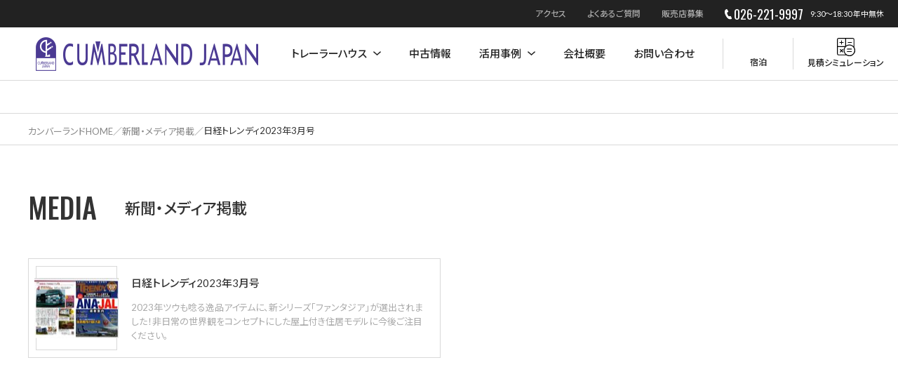

--- FILE ---
content_type: text/html; charset=UTF-8
request_url: https://www.clj.jp/media/%E6%97%A5%E7%B5%8C%E3%83%88%E3%83%AC%E3%83%B3%E3%83%87%E3%82%A32023%E5%B9%B43%E6%9C%88%E6%9C%88%E5%8F%B7/
body_size: 30424
content:
<!DOCTYPE html>
<html lang="ja">
<head>
	
<!-- Global site tag (gtag.js) - Google Analytics -->
<script async src="https://www.googletagmanager.com/gtag/js?id=UA-219575791-1"></script>
<script>
  window.dataLayer = window.dataLayer || [];
  function gtag(){dataLayer.push(arguments);}
  gtag('js', new Date());

  gtag('config', 'UA-219575791-1');
</script>

<meta http-equiv="X-UA-Compatible" content="IE=edge">
<meta charset="utf-8">
<meta name="format-detection" content="telephone=no">
<!---->

<script src="//ajax.googleapis.com/ajax/libs/jquery/3.3.1/jquery.min.js"></script>
<script src="https://www.clj.jp/assets/js/viewport.js"></script>
<script src="https://www.clj.jp/assets/js/font.js"></script>

<link rel="stylesheet" href="https://www.clj.jp/admin/wp-content/themes/cumberland-theme/style.css">
<link rel="stylesheet" href="https://www.clj.jp/assets/css/style.css">

<!--<meta name="keywords" content="トレーラーハウス,モービルホーム,製造,販売,中古,レンタル,カンバーランドジャパン">
<meta name="description" content="カンバーランドジャパンは長野県長野市に展示場を置き、トレーラーハウスの販売・買取・中古販売・リフォームなど総合的に取り扱っております。輸送から設置まで行うトレーラーハウス製造メーカーです。店舗タイプ・住居タイプのトレーラーハウスも取り揃え、オーダーも承ります。">-->

<!--[if lt IE 9]>
<script src="//cdnjs.cloudflare.com/ajax/libs/html5shiv/3.7.2/html5shiv.min.js"></script>
<script src="//cdnjs.cloudflare.com/ajax/libs/respond.js/1.4.2/respond.min.js"></script>
<![endif]-->

		<!-- All in One SEO 4.6.3 - aioseo.com -->
		<title>日経トレンディ2023年3月号 - トレーラーハウス 株式会社カンバーランド・ジャパン</title>
		<meta name="robots" content="max-image-preview:large" />
		<link rel="canonical" href="https://www.clj.jp/media/%e6%97%a5%e7%b5%8c%e3%83%88%e3%83%ac%e3%83%b3%e3%83%87%e3%82%a32023%e5%b9%b43%e6%9c%88%e6%9c%88%e5%8f%b7/" />
		<meta name="generator" content="All in One SEO (AIOSEO) 4.6.3" />
		<meta property="og:locale" content="ja_JP" />
		<meta property="og:site_name" content="トレーラーハウス 株式会社カンバーランド・ジャパン - トレーラーハウスの製造及び販売・中古取扱やリフォーム" />
		<meta property="og:type" content="article" />
		<meta property="og:title" content="日経トレンディ2023年3月号 - トレーラーハウス 株式会社カンバーランド・ジャパン" />
		<meta property="og:url" content="https://www.clj.jp/media/%e6%97%a5%e7%b5%8c%e3%83%88%e3%83%ac%e3%83%b3%e3%83%87%e3%82%a32023%e5%b9%b43%e6%9c%88%e6%9c%88%e5%8f%b7/" />
		<meta property="article:published_time" content="2023-03-09T08:18:30+00:00" />
		<meta property="article:modified_time" content="2023-03-09T08:18:46+00:00" />
		<meta name="twitter:card" content="summary" />
		<meta name="twitter:title" content="日経トレンディ2023年3月号 - トレーラーハウス 株式会社カンバーランド・ジャパン" />
		<script type="application/ld+json" class="aioseo-schema">
			{"@context":"https:\/\/schema.org","@graph":[{"@type":"BreadcrumbList","@id":"https:\/\/www.clj.jp\/media\/%e6%97%a5%e7%b5%8c%e3%83%88%e3%83%ac%e3%83%b3%e3%83%87%e3%82%a32023%e5%b9%b43%e6%9c%88%e6%9c%88%e5%8f%b7\/#breadcrumblist","itemListElement":[{"@type":"ListItem","@id":"https:\/\/www.clj.jp\/#listItem","position":1,"name":"\u5bb6","item":"https:\/\/www.clj.jp\/","nextItem":"https:\/\/www.clj.jp\/media\/%e6%97%a5%e7%b5%8c%e3%83%88%e3%83%ac%e3%83%b3%e3%83%87%e3%82%a32023%e5%b9%b43%e6%9c%88%e6%9c%88%e5%8f%b7\/#listItem"},{"@type":"ListItem","@id":"https:\/\/www.clj.jp\/media\/%e6%97%a5%e7%b5%8c%e3%83%88%e3%83%ac%e3%83%b3%e3%83%87%e3%82%a32023%e5%b9%b43%e6%9c%88%e6%9c%88%e5%8f%b7\/#listItem","position":2,"name":"\u65e5\u7d4c\u30c8\u30ec\u30f3\u30c7\u30a32023\u5e743\u6708\u53f7","previousItem":"https:\/\/www.clj.jp\/#listItem"}]},{"@type":"Organization","@id":"https:\/\/www.clj.jp\/#organization","name":"\u30c8\u30ec\u30fc\u30e9\u30fc\u30cf\u30a6\u30b9 \u682a\u5f0f\u4f1a\u793e\u30ab\u30f3\u30d0\u30fc\u30e9\u30f3\u30c9\u30fb\u30b8\u30e3\u30d1\u30f3","url":"https:\/\/www.clj.jp\/"},{"@type":"WebPage","@id":"https:\/\/www.clj.jp\/media\/%e6%97%a5%e7%b5%8c%e3%83%88%e3%83%ac%e3%83%b3%e3%83%87%e3%82%a32023%e5%b9%b43%e6%9c%88%e6%9c%88%e5%8f%b7\/#webpage","url":"https:\/\/www.clj.jp\/media\/%e6%97%a5%e7%b5%8c%e3%83%88%e3%83%ac%e3%83%b3%e3%83%87%e3%82%a32023%e5%b9%b43%e6%9c%88%e6%9c%88%e5%8f%b7\/","name":"\u65e5\u7d4c\u30c8\u30ec\u30f3\u30c7\u30a32023\u5e743\u6708\u53f7 - \u30c8\u30ec\u30fc\u30e9\u30fc\u30cf\u30a6\u30b9 \u682a\u5f0f\u4f1a\u793e\u30ab\u30f3\u30d0\u30fc\u30e9\u30f3\u30c9\u30fb\u30b8\u30e3\u30d1\u30f3","inLanguage":"ja","isPartOf":{"@id":"https:\/\/www.clj.jp\/#website"},"breadcrumb":{"@id":"https:\/\/www.clj.jp\/media\/%e6%97%a5%e7%b5%8c%e3%83%88%e3%83%ac%e3%83%b3%e3%83%87%e3%82%a32023%e5%b9%b43%e6%9c%88%e6%9c%88%e5%8f%b7\/#breadcrumblist"},"datePublished":"2023-03-09T17:18:30+09:00","dateModified":"2023-03-09T17:18:46+09:00"},{"@type":"WebSite","@id":"https:\/\/www.clj.jp\/#website","url":"https:\/\/www.clj.jp\/","name":"\u30c8\u30ec\u30fc\u30e9\u30fc\u30cf\u30a6\u30b9 \u682a\u5f0f\u4f1a\u793e\u30ab\u30f3\u30d0\u30fc\u30e9\u30f3\u30c9\u30fb\u30b8\u30e3\u30d1\u30f3","description":"\u30c8\u30ec\u30fc\u30e9\u30fc\u30cf\u30a6\u30b9\u306e\u88fd\u9020\u53ca\u3073\u8ca9\u58f2\u30fb\u4e2d\u53e4\u53d6\u6271\u3084\u30ea\u30d5\u30a9\u30fc\u30e0","inLanguage":"ja","publisher":{"@id":"https:\/\/www.clj.jp\/#organization"}}]}
		</script>
		<!-- All in One SEO -->

<link rel='dns-prefetch' href='//s.w.org' />
<link rel='stylesheet' id='wpsbc-style-css'  href='https://www.clj.jp/admin/wp-content/plugins/wp-simple-booking-calendar-premium/assets/css/style-front-end.min.css?ver=8.3.8.1' type='text/css' media='all' />
<link rel='stylesheet' id='dashicons-css'  href='https://www.clj.jp/admin/wp-includes/css/dashicons.min.css?ver=5.8.12' type='text/css' media='all' />
<script type='text/javascript' src='https://www.clj.jp/admin/wp-includes/js/jquery/jquery.min.js?ver=3.6.0' id='jquery-core-js'></script>
<script type='text/javascript' src='https://www.clj.jp/admin/wp-includes/js/jquery/jquery-migrate.min.js?ver=3.3.2' id='jquery-migrate-js'></script>
<link rel="https://api.w.org/" href="https://www.clj.jp/wp-json/" /><link rel="alternate" type="application/json" href="https://www.clj.jp/wp-json/wp/v2/media/1968" /><link rel="EditURI" type="application/rsd+xml" title="RSD" href="https://www.clj.jp/admin/xmlrpc.php?rsd" />
<link rel="wlwmanifest" type="application/wlwmanifest+xml" href="https://www.clj.jp/admin/wp-includes/wlwmanifest.xml" /> 
<link rel="alternate" type="application/json+oembed" href="https://www.clj.jp/wp-json/oembed/1.0/embed?url=https%3A%2F%2Fwww.clj.jp%2Fmedia%2F%25e6%2597%25a5%25e7%25b5%258c%25e3%2583%2588%25e3%2583%25ac%25e3%2583%25b3%25e3%2583%2587%25e3%2582%25a32023%25e5%25b9%25b43%25e6%259c%2588%25e6%259c%2588%25e5%258f%25b7%2F" />
<link rel="alternate" type="text/xml+oembed" href="https://www.clj.jp/wp-json/oembed/1.0/embed?url=https%3A%2F%2Fwww.clj.jp%2Fmedia%2F%25e6%2597%25a5%25e7%25b5%258c%25e3%2583%2588%25e3%2583%25ac%25e3%2583%25b3%25e3%2583%2587%25e3%2582%25a32023%25e5%25b9%25b43%25e6%259c%2588%25e6%259c%2588%25e5%258f%25b7%2F&#038;format=xml" />
</head>


<body class="media-template-default single single-media postid-1968">

<article id="l-wrap">
<!-- .l-header -->
<header class="l-header">
    <div class="l-header_top">
        <ul class="l-header_top_nav">
            <li>
                <a href="https://www.clj.jp/company/?id=access">アクセス</a>
            </li>
            <li>
                <a href="https://www.clj.jp/faq/">よくあるご質問</a>
            </li>
            <li>
                <a href="https://www.clj.jp/partner/">販売店募集</a>
            </li>
        </ul>
        <div class="l-header_tel">
            <img src="https://www.clj.jp/assets/img/ico_tel_wh.svg" alt="026-221-9997">
            <span class="l-header_tel_number">026-221-9997</span>
            <span class="l-header_tel_txt">9:30～18:30 年中無休</span>
        </div>
    </div>
    <div class="l-header_main">
        <h1 class="l-header_logo">
            <a href="https://www.clj.jp">
                <img src="https://www.clj.jp/assets/img/logo.png" alt="株式会社カンバーランド・ジャパン">
            </a>
        </h1>
        <nav class="l-gnav">
            <ul class="l-gnav_wrap">
                <li class="l-gnav_list list01">
                    <p class="l-gnav_toggle"><a href="https://www.clj.jp/models/">トレーラーハウス</a></p>
                    <div class="l-gnav_inner">
                        <div class="l-gnav_inner_block">
                            <ul class="l-gnav_inner_list">
                                <li>
                                    <a href="https://www.clj.jp/models/house/">
                                        <div class="l-gnav_inner_list--img u-only_pc">
                                            <img src="https://www.clj.jp/assets/img/blt_menu_models01.jpg" alt="住居モデル">
                                        </div>
                                        <p class="l-gnav_inner_list--ttl">住居モデル</p>
                                    </a>
                                </li>
                                <li>
                                    <a href="https://www.clj.jp/models/shop/">
                                        <div class="l-gnav_inner_list--img u-only_pc">
                                            <img src="https://www.clj.jp/assets/img/blt_menu_models02.jpg" alt="店舗モデル">
                                        </div>
                                        <p class="l-gnav_inner_list--ttl">店舗モデル</p>
                                    </a>
                                </li>
                            </ul>
                        </div>
                    </div>
                </li>
                <li class="l-gnav_list list02">
                    <a href="https://www.clj.jp/used/">中古情報</a>
                </li>
                <li class="l-gnav_list list03">
                    <p class="l-gnav_toggle"><a href="https://www.clj.jp/cases/">活用事例</a></p>
                    <div class="l-gnav_inner">
                        <div class="l-gnav_inner_block">
                            <ul class="l-gnav_inner_list">
                                <li>
                                    <a href="https://www.clj.jp/cases/category/house/">
                                        <div class="l-gnav_inner_list--img u-only_pc">
                                            <img src="https://www.clj.jp/assets/img/blt_menu_cases01.jpg" alt="住居活用事例">
                                        </div>
                                        <p class="l-gnav_inner_list--ttl">住居活用事例</p>
                                    </a>
                                </li>
                                <li>
                                    <a href="https://www.clj.jp/cases/category/shop/">
                                        <div class="l-gnav_inner_list--img u-only_pc">
                                            <img src="https://www.clj.jp/assets/img/blt_menu_cases02.jpg" alt="店舗活用事例">
                                        </div>
                                        <p class="l-gnav_inner_list--ttl">店舗活用事例</p>
                                    </a>
                                </li>
                                <li>
                                    <a href="https://www.clj.jp/cases/disaster/">
                                        <div class="l-gnav_inner_list--img u-only_pc">
                                            <img src="https://www.clj.jp/assets/img/blt_menu_cases03.jpg" alt="災害時の活用">
                                        </div>
                                        <p class="l-gnav_inner_list--ttl">災害時の活用</p>
                                    </a>
                                </li>
                            </ul>
                        </div>
                    </div>
                </li>
                <li class="l-gnav_list list04">
                    <a href="https://www.clj.jp/company/">会社概要</a>
                </li>
                <li class="l-gnav_list list05">
                    <a href="https://www.clj.jp/contact/">お問い合わせ</a>
                </li>
                <li class="l-gnav_list u-only_sp">
                    <a href="https://www.clj.jp/company/?id=access">アクセス</a>
                </li>
                <li class="l-gnav_list u-only_sp">
                    <a href="https://www.clj.jp/sale/">中古・下取り</a>
                </li>
                <li class="l-gnav_list list01 u-only_sp">
                    <p class="l-gnav_toggle"><a href="https://www.clj.jp/service/">製造と輸送</a></p>
                    <div class="l-gnav_inner">
                        <div class="l-gnav_inner_block">
                            <ul class="l-gnav_inner_list">
                                <li>
                                    <a href="https://www.clj.jp/service/manufacturing/">
                                        <p class="l-gnav_inner_list--ttl">製造について</p>
                                    </a>
                                </li>
                                <li>
                                    <a href="https://www.clj.jp/service/transport/">
                                        <p class="l-gnav_inner_list--ttl">輸送について</p>
                                    </a>
                                </li>
                            </ul>
                        </div>
                    </div>
                </li>
                <li class="l-gnav_list u-only_sp">
                    <a href="https://www.clj.jp/rental/">レンタル・ローン</a>
                </li>
                <li class="l-gnav_list u-only_sp">
                    <a href="https://www.clj.jp/maintenance/">保証と・アフターサポート</a>
                </li>
                <li class="l-gnav_list u-only_sp">
                    <a href="https://www.clj.jp/law/">法的基準</a>
                </li>
                <li class="l-gnav_list u-only_sp">
                    <a href="https://www.clj.jp/faq/">よくあるご質問</a>
                </li>
                <li class="l-gnav_list u-only_sp">
                    <a href="https://www.clj.jp/partner/">販売店募集</a>
                </li>
                <li class="l-gnav_list u-only_sp">
                    <a href="https://www.clj.jp/recruit/">採用情報</a>
                </li>
                <li class="l-gnav_list u-only_sp">
                    <a href="https://www.clj.jp/media/">メディア情報</a>
                </li>
                <li class="l-gnav_list u-only_sp">
                    <a href="https://www.clj.jp/news/">お知らせ</a>
                </li>
            </ul>
            <div class="l-gnav_stay">
                <a href="https://www.clj.jp/stay/">
                    <div class="l-gnav_stay_img">
                        <img src="https://www.clj.jp/assets/img/ico_stay.svg" alt="宿泊">
                    </div>
                    <p class="l-gnav_stay_ttl">宿泊</p>
                </a>
            </div>
            <div class="l-gnav_simulation">
                <a href="https://www.clj.jp/simulation/">
                    <div class="l-gnav_simulation_img">
                        <img src="https://www.clj.jp/assets/img/ico_calc.svg" alt="見積シミュレーション">
                    </div>
                    <p class="l-gnav_simulation_ttl">見積シミュレーション</p>
                </a>
            </div>
        </nav>
        <div class="l-header_menu u-only_sp">
            <div class="l-header_menu_wrap">
                <span></span>
                <span></span>
                <span></span>
            </div>
        </div>
    </div>
</header>
<!-- .l-header end -->
<main class="l-main">
  

<section class="c-breadcrumbs u-only_pc">
<div class="l-cont">
<ol class="c-breadcrumbs_list u-only_pc"><li><a href="https://www.clj.jp"><span>カンバーランドHOME</span></a></li><li><a href="https://www.clj.jp/media/"><span>新聞・メディア掲載</span></a></li><li><span>日経トレンディ2023年3月号</span></li></ol></div>
</section>

<section class="c-key_ttl">
<div class="l-cont">
<div class="c-key_ttl_wrap">
<h2 class="c-key_ttl_en">MEDIA</h2>
<p class="c-key_ttl_ja">新聞・メディア掲載</p>
</div>
</div>
</section>

<section class="p-media_main">
<div class="l-cont">
<ul class="p-media_list">


<li>
<div class="p-media_list_thumb">
<a href="https://www.clj.jp/admin/wp-content/uploads/2023/03/332f5c06edca9d484663083126469638.jpg" target="_blank">
<img src="https://www.clj.jp/admin/wp-content/uploads/2023/03/332f5c06edca9d484663083126469638-120x85.jpg" alt="日経トレンディ2023年3月号">
</a>
</div>
<div class="p-media_list_main">
<h3 class="p-media_list_ttl">日経トレンディ2023年3月号</h3>
<p class="p-media_list_txt">2023年ツウも唸る逸品アイテムに、新シリーズ「ファンタジア」が選出されました！非日常の世界観をコンセプトにした屋上付き住居モデルに今後ご注目ください。</p></div>
</li>
</ul>
</div>

</section>

<section class="p-media_bnr">
<div class="l-cont">
<div class="p-media_bnr_wrap fade">
<a href="https://www.clj.jp/movie/">
<div class="p-media_bnr_img"></div>
<div class="p-media_bnr_inner">
<h3 class="p-media_bnr_ttl">
<span>YouTubeなど動画も公開しています</span>
</h3>
<p class="p-media_bnr_txt">トレーラーハウスのご紹介から活用例まで、動画でもご覧いただけます。<br>
テレビ出演時のインタビューや、企画開発～製造の様子まで。</p>
</div>
</a>
</div>
</div>
</section>

</main>
<!-- .l-footer -->
<footer class="l-footer">
    <div class="l-footer_top">
        <div class="l-cont">
            <p class="l-footer_top_ttl u-only_pc">CONTACT US</p>
            <div class="l-footer_tel">
                <a href="tel:0262219997">
                    <img src="https://www.clj.jp/assets/img/ico_tel.svg" alt="026-221-9997">
                    <span class="l-footer_tel_number">026-221-9997</span>
                </a>
                <p class="l-footer_tel_txt">電話受付時間　9:30～18:30　年中無休<br>トレーラーハウスに関するご質問等、お気軽にお問い合わせください。</p>
            </div>
            <div class="l-footer_mail">
                <a href="https://www.clj.jp/contact/">
                    <img src="https://www.clj.jp/assets/img/ico_mail_wh.svg" alt="メールでのお問い合わせ">
                    <span class="l-footer_mail_txt">メールでのお問い合わせ</span>
                </a>
            </div>
        </div>
    </div>

    <div class="l-footer_main">
        <div class="l-cont">
            <div class="l-footer_main_wrap">
                <div class="l-footer_company">
                    <p class="l-footer_company_name">株式会社カンバーランド・ジャパン</p>
                    <address class="l-footer_company_address">〒389-1104  長野県長野市豊野町浅野1778<br>TEL　026-221-9997<br>FAX　026-221-4848</address>
                    <ul class="l-footer_sns">
                        <li>
                            <a href="https://www.instagram.com/cumberland.japan/" target="_blank">
                                <img src="https://www.clj.jp/assets/img/icn_insta.svg" alt="instagram">
                            </a>
                        </li>
                        <li>
                            <a href="https://twitter.com/cumberlandjapan" target="_blank">
                                <img src="https://www.clj.jp/assets/img/icn_x.svg" alt="X">
                            </a>
                        </li>
                        <li>
                            <a href="https://www.facebook.com/people/%E3%82%AB%E3%83%B3%E3%83%90%E3%83%BC%E3%83%A9%E3%83%B3%E3%83%89%E3%82%B8%E3%83%A3%E3%83%91%E3%83%B3%E3%83%88%E3%83%AC%E3%83%BC%E3%83%A9%E3%83%BC%E3%83%8F%E3%82%A6%E3%82%B9%E8%A3%BD%E9%80%A0%E8%B2%A9%E5%A3%B2/61554799280517/" target="_blank">
                                <img src="https://www.clj.jp/assets/img/icn_fb.svg" alt="facebook">
                            </a>
                        </li>
                    </ul>
                </div>
                <div class="l-footer_nav">
                    <div class="l-footer_nav_wrap wrap01">
                        <div class="l-footer_nav_inner">
                            <p class="l-footer_nav_ttl">
                                <a href="https://www.clj.jp/models/">トレーラーハウス一覧</a>
                            </p>
                            <ul class="l-footer_nav_list_block">
                                <li>
                                    <a href="https://www.clj.jp/models/house/">住居モデル</a>
                                </li>
                                <li>
                                    <a href="https://www.clj.jp/models/shop/">店舗モデル</a>
                                </li>
                                <li>
                                    <a href="https://www.clj.jp/used/">中古モデル</a>
                                </li>
                            </ul>
                        </div>
                        <div class="l-footer_nav_inner">
                            <ul class="l-footer_nav_list">
                                <li>
                                    <a href="https://www.clj.jp/stay/">宿泊</a>
                                </li>
                                <li>
                                    <a href="https://www.clj.jp/simulation/">見積シミュレーション</a>
                                </li>
                                <li>
                                    <a href="https://www.clj.jp/sale/">中古・下取り</a>
                                </li>
                            </ul>
                        </div>
                    </div>
                    <div class="l-footer_nav_wrap wrap02">
                        <div class="l-footer_nav_inner">
                            <p class="l-footer_nav_ttl">
                                <a href="https://www.clj.jp/cases/">活用事例</a>
                            </p>
                            <ul class="l-footer_nav_list_block">
                                <li>
                                    <a href="https://www.clj.jp/cases/">住居／店舗での活用</a>
                                </li>
                                <li>
                                    <a href="https://www.clj.jp/cases/disaster/">災害時の活用</a>
                                </li>
                            </ul>
                        </div>
                        <div class="l-footer_nav_inner">
                            <p class="l-footer_nav_ttl">
                                <a href="https://www.clj.jp/company/">会社概要</a>
                            </p>
                            <ul class="l-footer_nav_list_block">
                                <li>
                                    <a href="https://www.clj.jp/company/topmessage/">代表挨拶</a>
                                </li>
                                <li>
                                    <a href="https://www.clj.jp/company/history/">会社の歴史</a>
                                </li>
                            </ul>
                        </div>
                    </div>
                    <div class="l-footer_nav_wrap wrap03">
                        <div class="l-footer_nav_inner">
                            <p class="l-footer_nav_ttl">
                                <a href="https://www.clj.jp/service/">製造と輸送</a>
                            </p>
                            <ul class="l-footer_nav_list_block">
                                <li>
                                    <a href="https://www.clj.jp/service/manufacturing/">製造について</a>
                                </li>
                                <li>
                                    <a href="https://www.clj.jp/service/transport/">輸送について</a>
                                </li>
                            </ul>
                        </div>
                        <div class="l-footer_nav_inner">
                            <ul class="l-footer_nav_list">
                                <li>
                                    <a href="https://www.clj.jp/rental/">レンタル・ローン</a>
                                </li>
                                <!--<li>
<a href="http://www.jrvia.jp/" target="_blank">日本RV・トレーラーハウス協会</a>
</li>-->
                                <li>
                                    <a href="https://www.clj.jp/maintenance/">保証とアフターサポート</a>
                                </li>
                                <li>
                                    <a href="https://www.clj.jp/law/">法的基準</a>
                                </li>
                            </ul>
                        </div>
                    </div>
                    <div class="l-footer_nav_wrap wrap04">
                        <div class="l-footer_nav_inner">
                            <ul class="l-footer_nav_list">
                                <li>
                                    <a href="https://www.clj.jp/contact/">お問い合わせ</a>
                                </li>
                                <li>
                                    <a href="https://www.clj.jp/faq/">よくあるご質問</a>
                                </li>
                            </ul>
                        </div>
                        <div class="l-footer_nav_inner">
                            <ul class="l-footer_nav_list">
                                <li>
                                    <a href="https://www.clj.jp/partner/">販売店募集</a>
                                </li>
                                <li>
                                    <a href="https://www.clj.jp/recruit/">採用情報</a>
                                </li>
                            </ul>
                        </div>
                        <div class="l-footer_nav_inner">
                            <ul class="l-footer_nav_list">
                                <li>
                                    <a href="https://www.clj.jp/media/">メディア情報</a>
                                </li>
                                <li>
                                    <a href="https://www.clj.jp/news/">お知らせ</a>
                                </li>
                            </ul>
                        </div>
                    </div>
                </div>
            </div>

            <p class="l-footer_copyright">
                <small>Copyright Cumberland Japan. All Rights Reserved.</small>
            </p>
        </div>
    </div>
</footer>
<!-- .l-footer end --></article>

<script type='text/javascript' src='https://www.clj.jp/admin/wp-includes/js/jquery/ui/core.min.js?ver=1.12.1' id='jquery-ui-core-js'></script>
<script type='text/javascript' src='https://www.clj.jp/admin/wp-includes/js/jquery/ui/datepicker.min.js?ver=1.12.1' id='jquery-ui-datepicker-js'></script>
<script type='text/javascript' id='jquery-ui-datepicker-js-after'>
jQuery(document).ready(function(jQuery){jQuery.datepicker.setDefaults({"closeText":"\u9589\u3058\u308b","currentText":"\u4eca\u65e5","monthNames":["1\u6708","2\u6708","3\u6708","4\u6708","5\u6708","6\u6708","7\u6708","8\u6708","9\u6708","10\u6708","11\u6708","12\u6708"],"monthNamesShort":["1\u6708","2\u6708","3\u6708","4\u6708","5\u6708","6\u6708","7\u6708","8\u6708","9\u6708","10\u6708","11\u6708","12\u6708"],"nextText":"\u6b21","prevText":"\u524d","dayNames":["\u65e5\u66dc\u65e5","\u6708\u66dc\u65e5","\u706b\u66dc\u65e5","\u6c34\u66dc\u65e5","\u6728\u66dc\u65e5","\u91d1\u66dc\u65e5","\u571f\u66dc\u65e5"],"dayNamesShort":["\u65e5","\u6708","\u706b","\u6c34","\u6728","\u91d1","\u571f"],"dayNamesMin":["\u65e5","\u6708","\u706b","\u6c34","\u6728","\u91d1","\u571f"],"dateFormat":"yy\u5e74mm\u6708d\u65e5","firstDay":1,"isRTL":false});});
</script>
<script type='text/javascript' id='wpsbc-script-js-extra'>
/* <![CDATA[ */
var wpsbc = {"ajax_url":"https:\/\/www.clj.jp\/admin\/wp-admin\/admin-ajax.php","search_form_nonce":"7bbcc845e0","search_date_format":"yy\u5e74m\u6708d\u65e5","calendar_months_to_jump":""};
/* ]]> */
</script>
<script type='text/javascript' src='https://www.clj.jp/admin/wp-content/plugins/wp-simple-booking-calendar-premium/assets/js/script-front-end.min.js?ver=8.3.8.1' id='wpsbc-script-js'></script>
<script type='text/javascript' src='https://www.clj.jp/admin/wp-includes/js/wp-embed.min.js?ver=5.8.12' id='wp-embed-js'></script>

<script src="//ajax.googleapis.com/ajax/libs/jquery/3.3.1/jquery.min.js"></script>

<script src="https://www.clj.jp/assets/js/common.js"></script>
<script src="https://www.clj.jp/assets/js/slick.min.js"></script>







</body>
</html>


--- FILE ---
content_type: text/css
request_url: https://www.clj.jp/admin/wp-content/themes/cumberland-theme/style.css
body_size: 193
content:
@charset "UTF-8";

/*
Theme Name: Cumberland Theme
Theme URI:
Description: For cumberland web site.
Version: 1.0
Author:
Author URI:
*/

.wpsbc-prev,
.wpsbc-next {
  display: none !important;
}

--- FILE ---
content_type: text/css
request_url: https://www.clj.jp/assets/css/style.css
body_size: 217925
content:
@import"https://fonts.googleapis.com/css2?family=Oswald:wght@300;400;500&display=swap";@import"https://fonts.googleapis.com/css2?family=Lato&display=swap";@import"https://fonts.googleapis.com/css?family=Noto+Sans+JP:300,400,500,700&subset=japanese";html,body,div,span,applet,object,iframe,h1,h2,h3,h4,h5,h6,p,blockquote,pre,a,abbr,acronym,address,big,cite,code,del,dfn,em,img,ins,kbd,q,s,samp,small,strike,strong,sub,sup,tt,var,b,u,i,center,dl,dt,dd,ol,ul,li,fieldset,form,label,legend,table,caption,tbody,tfoot,thead,tr,th,td,article,aside,canvas,details,embed,figure,figcaption,footer,header,hgroup,menu,nav,output,ruby,section,summary,time,mark,audio,video{margin:0;padding:0;border:0;font:inherit;font-size:100%;vertical-align:baseline}html{line-height:1}ol,ul{list-style:none}table{border-collapse:collapse;border-spacing:0}caption,th,td{text-align:left;font-weight:400;vertical-align:middle}q,blockquote{quotes:none}q:before,q:after,blockquote:before,blockquote:after{content:"";content:none}a img{border:none}article,aside,details,figcaption,figure,footer,header,hgroup,main,menu,nav,section,summary{display:block}input[type=button],input[type=submit]{-webkit-appearance:none}html{font-size:62.5%;width:100%;height:100%;-webkit-text-size-adjust:none}*{-o-box-sizing:border-box;-ms-box-sizing:border-box;box-sizing:border-box}body{width:100%;height:100%;min-width:1080px;font-size:15px;font-size:1.5rem;font-family:Lato,Noto Sans JP,sans-serif;font-weight:400;font-feature-settings:"palt";line-height:1.6;color:#333;-webkit-font-smoothing:antialiased;-moz-osx-font-smoothing:grayscale;background:#fff}@media screen and (max-width:767px){body{font-size:13px;font-size:1.3rem;line-height:1.6;min-width:inherit}}@media screen and (max-width:320px){body{font-size:12px;font-size:1.2rem}}img{border-style:none;display:block;height:auto;vertical-align:bottom}@media screen and (max-width:767px){img{width:100%}}a,a img,button{-webkit-transition:.4s;transition:.4s}a{display:block}a img:hover{opacity:.7;-ms-filter:"progid:DXImageTransform.Microsoft.Alpha(Opacity=70)"}a:link{color:#222;text-decoration:none}a:visited{color:#222}a:hover{color:#222;opacity:.8;-ms-filter:"progid:DXImageTransform.Microsoft.Alpha(Opacity=80)"}a:active{color:#222}::-webkit-scrollbar{width:6px;height:6px}@media screen and (max-width:767px){::-webkit-scrollbar{width:4px;height:4px}}::-webkit-scrollbar-track{border-radius:6px;box-shadow:inset 0 0 6px rgba(0,0,0,.1)}@media screen and (max-width:767px){::-webkit-scrollbar-track{border-radius:4px;box-shadow:inset 0 0 4px rgba(0,0,0,.1)}}::-webkit-scrollbar-thumb{background-color:rgba(0,0,50,.5);border-radius:6px;box-shadow:0 0 0 1px rgba(255,255,255,.3)}@media screen and (max-width:767px){::-webkit-scrollbar-thumb{border-radius:4px}}html{visibility:hidden}html.wf-ryo-gothic-plusn-n4-active,html.wf-ryo-gothic-plusn-n5-active{visibility:visible}body.no_scroll{overflow:hidden}.l-main{margin-top:115px}@media screen and (max-width:767px){.l-main{margin-top:55px}}.l-cont{width:95%;margin:0 auto}@media screen and (min-width:768px){.l-cont{max-width:1200px}}@media only screen and (max-width:1240px) and (min-width:768px){.l-cont{max-width:1080px}}@media screen and (max-width:767px){.l-cont{width:90%}}.l-cont_l{width:95%;margin:0 auto}@media screen and (min-width:768px){.l-cont_l{max-width:1100px}}@media only screen and (max-width:1240px) and (min-width:768px){.l-cont_l{max-width:1080px}}@media screen and (max-width:767px){.l-cont_l{width:calc(100% - 40px)}}.l-cont_m{width:95%;margin:0 auto}@media screen and (min-width:768px){.l-cont_m{max-width:980px}}@media screen and (max-width:767px){.l-cont_m{width:calc(100% - 40px)}}.l-block{padding-bottom:80px}@media screen and (max-width:767px){.l-block{padding-bottom:40px}}.l-block:last-child{padding-bottom:0}.l-block_wrap{padding-bottom:55px}@media screen and (max-width:767px){.l-block_wrap{padding-bottom:30px}}.l-block_inner{padding-bottom:35px}@media screen and (max-width:767px){.l-block_inner{padding-bottom:15px}}.l-bg_gry{padding:50px 0 55px;background-color:#f5f6f9}@media screen and (max-width:767px){.l-bg_gry{padding:30px 0}}.l-bg_wht{padding:50px 0 55px;background-color:#fff}@media screen and (max-width:767px){.l-bg_wht{padding:30px 0}}.l-header{position:fixed;z-index:1001;top:0;left:0;width:100%;height:115px;background-color:#fff}@media screen and (max-width:767px){.l-header{height:55px}}@media screen and (min-width:768px){.l-header_top{display:-ms-flexbox;display:-webkit-box;display:flex;-ms-flex-align:center;-webkit-box-align:center;align-items:center;-ms-flex-pack:end;-webkit-box-pack:end;justify-content:flex-end;padding:0 20px;height:39px;background-color:#222}.l-header_top_nav{display:-ms-flexbox;display:-webkit-box;display:flex;-ms-flex-pack:center;-webkit-box-pack:center;justify-content:center}.l-header_top_nav li{margin-right:30px}.l-header_top_nav li:last-child{margin-right:0}.l-header_top_nav li a{color:#aaa;font-weight:500;font-size:12px;font-size:1.2rem}}@media screen and (max-width:767px){.l-header_top{display:none}}.l-header_tel{margin-left:30px;display:-webkit-box;display:-ms-flexbox;display:flex;-webkit-box-align:center;-ms-flex-align:center;align-items:center;color:#fff;line-height:1}.l-header_tel img{margin-top:2px;width:10px;margin-right:3px}.l-header_tel_number{font-family:Oswald,sans-serif;font-size:18px;font-size:1.8rem}.l-header_tel_txt{font-size:11px;font-size:1.1rem;margin-left:10px}.l-header_main{height:76px;border-bottom:1px #d9d9d9 solid}@media screen and (min-width:768px){.l-header_main{display:-ms-flexbox;display:-webkit-box;display:flex;-ms-flex-pack:justify;-webkit-box-pack:justify;justify-content:space-between;-ms-flex-align:center;-webkit-box-align:center;align-items:center;background:#fff}}@media screen and (max-width:767px){.l-header_main{position:relative;z-index:0;height:55px;padding:12px 0 0}}@media screen and (min-width:768px){.l-header_logo{padding-left:50px}.l-header_logo img{width:318px}}@media only screen and (max-width:1240px) and (min-width:768px){.l-header_logo{padding-left:20px;margin-right:40px}.l-header_logo img{width:200px}}@media screen and (max-width:1059px){.l-header_logo{padding-left:10px;margin-right:20px}.l-header_logo img{width:160px}}@media screen and (max-width:767px){.l-header_logo img{width:190px;margin:0 auto}}@media screen and (max-width:767px){.l-header_menu{position:absolute;z-index:0;top:50%;right:4%;-webkit-transform:translateY(-50%);-ms-transform:translateY(-50%);transform:translateY(-50%)}.l-header_menu_wrap{position:relative;z-index:110;width:36px;height:36px;cursor:pointer}.l-header_menu_wrap span{position:absolute;left:50%;z-index:102;width:25px;height:2px;background-color:#222;-webkit-transform:translateX(-50%);-ms-transform:translateX(-50%);transform:translateX(-50%);-webkit-transition:.4s ease;transition:.4s ease;box-sizing:border-box}.l-header_menu_wrap span:nth-of-type(1){top:11px}.l-header_menu_wrap span:nth-of-type(2){top:18px}.l-header_menu_wrap span:nth-of-type(3){top:25px}.l-header_menu_wrap.active span:nth-of-type(1){top:13px;left:3px;-webkit-transform:translateY(6.5px) rotate(-45deg);-ms-transform:translateY(6.5px) rotate(-45deg);transform:translateY(6.5px) rotate(-45deg)}.l-header_menu_wrap.active span:nth-of-type(2){opacity:0;-ms-filter:"progid:DXImageTransform.Microsoft.Alpha(Opacity=0)"}.l-header_menu_wrap.active span:nth-of-type(3){top:26px;left:3px;-webkit-transform:translateY(-6.5px) rotate(45deg);-ms-transform:translateY(-6.5px) rotate(45deg);transform:translateY(-6.5px) rotate(45deg)}}.l-footer_top{padding:35px 0;border-top:1px solid #d9d9d9;border-bottom:1px solid #d9d9d9}@media screen and (max-width:767px){.l-footer_top{padding:15px 0 20px}}@media screen and (min-width:768px){.l-footer_top .l-cont{display:-ms-flexbox;display:-webkit-box;display:flex;-ms-flex-align:center;-webkit-box-align:center;align-items:center;-ms-flex-pack:justify;-webkit-box-pack:justify;justify-content:space-between}}@media screen and (min-width:768px){.l-footer_top_ttl{color:#999;font-family:Oswald,sans-serif;font-weight:500;font-size:30px;font-size:3rem}}@media screen and (max-width:1059px){.l-footer_top_ttl{display:none!important}}@media screen and (min-width:768px){.l-footer_tel{display:-ms-flexbox;display:-webkit-box;display:flex;-ms-flex-align:center;-webkit-box-align:center;align-items:center}}.l-footer_tel a{display:-ms-flexbox;display:-webkit-box;display:flex;-ms-flex-align:center;-webkit-box-align:center;align-items:center}@media screen and (min-width:768px){.l-footer_tel a{pointer-events:none}}@media screen and (max-width:767px){.l-footer_tel a{-ms-flex-pack:center;-webkit-box-pack:center;justify-content:center}}.l-footer_tel a img{margin-right:5px}@media screen and (max-width:767px){.l-footer_tel a img{width:14px;margin-top:2px;margin-right:3px}}.l-footer_tel_number{font-family:Oswald,sans-serif;font-size:30px;font-size:3rem}@media screen and (min-width:768px){.l-footer_tel_number{margin-right:30px}}@media screen and (max-width:767px){.l-footer_tel_number{font-size:24px;font-size:2.4rem}}.l-footer_tel_txt{font-size:12px;font-size:1.2rem}@media screen and (max-width:767px){.l-footer_tel_txt{margin:3px 0 10px;font-size:10px;font-size:1rem;text-align:center}}.l-footer_mail{width:245px;border:1px solid #222;background-color:#222;box-sizing:border-box}@media screen and (max-width:767px){.l-footer_mail{width:80%;margin:0 auto}}.l-footer_mail a{display:-ms-flexbox;display:-webkit-box;display:flex;-ms-flex-pack:center;-webkit-box-pack:center;justify-content:center;-ms-flex-align:center;-webkit-box-align:center;align-items:center;padding:10px 0;color:#fff;font-weight:500}.l-footer_mail a img{margin-right:8px}@media screen and (max-width:767px){.l-footer_mail a img{width:15px}}.l-footer_main{padding-top:60px;background-color:#f5f6f9}@media screen and (max-width:767px){.l-footer_main{padding-top:25px}}.l-footer_main_wrap{padding-bottom:35px}@media screen and (min-width:768px){.l-footer_main_wrap{display:-ms-flexbox;display:-webkit-box;display:flex;-ms-flex-pack:justify;-webkit-box-pack:justify;justify-content:space-between}}@media screen and (max-width:767px){.l-footer_main_wrap{padding-bottom:20px}}@media screen and (min-width:768px){.l-footer_company{width:26%;max-width:320px;margin-right:4%}}.l-footer_company_name{margin-bottom:10px;font-weight:500}@media screen and (max-width:767px){.l-footer_company_name{margin-bottom:3px}}.l-footer_company_address{color:#666;font-size:13px;font-size:1.3rem}@media screen and (max-width:767px){.l-footer_company_address{font-size:12px;font-size:1.2rem}}@media screen and (min-width:768px){.l-footer_nav{display:-ms-flexbox;display:-webkit-box;display:flex;-ms-flex-pack:justify;-webkit-box-pack:justify;justify-content:space-between;width:71%;max-width:850px}}@media screen and (max-width:767px){.l-footer_nav{display:none}}@media screen and (min-width:768px){.l-footer_nav_wrap{margin-bottom:5px;color:#666;font-size:12px;font-size:1.2rem}}@media screen and (min-width:768px) and (min-width:768px){.l-footer_nav_wrap{margin-right:2%;width:24%}.l-footer_nav_wrap.wrap04{margin-right:0}}@media screen and (min-width:768px){.l-footer_nav_inner{padding-bottom:40px}.l-footer_nav_inner:last-of-type{padding-bottom:0}.l-footer_nav_ttl{margin-bottom:5px}.l-footer_nav_list li{margin-bottom:5px}.l-footer_nav_list_block{margin-left:10px}.l-footer_nav_list_block li{position:relative;z-index:0;margin-bottom:5px;padding-left:15px}.l-footer_nav_list_block li:before{position:absolute;z-index:0;top:10px;left:0;width:10px;height:1px;background-color:#666;content:""}}.l-footer_copyright{padding:25px 0 30px;border-top:1px solid #d9d9d9;color:#999;font-family:Oswald,sans-serif;font-size:10px;font-size:1rem}@media screen and (min-width:768px){.l-footer_copyright{text-align:right}}@media screen and (max-width:767px){.l-footer_copyright{padding:15px 0 25px}}.l-footer_sns{margin-top:20px;display:-webkit-box;display:-ms-flexbox;display:flex;-webkit-box-align:center;-ms-flex-align:center;align-items:center}@media screen and (max-width:767px){.l-footer_sns{margin-top:16px}}.l-footer_sns li{width:25px;margin-right:10px}@media screen and (max-width:767px){.l-footer_sns li{margin-right:12px}}.l-footer_sns li a{display:block}.l-footer_sns li a img{width:100%}.l-gnav{font-weight:500}@media screen and (min-width:768px){.l-gnav{display:-ms-flexbox;display:-webkit-box;display:flex;-ms-flex-pack:end;-webkit-box-pack:end;justify-content:flex-end;-ms-flex-align:center;-webkit-box-align:center;align-items:center}}@media screen and (max-width:767px){.l-gnav{font-weight:400;position:fixed;z-index:10000;top:-100%;left:0;width:100%;height:100%;padding:20px 5% 120px;background-color:#fff;visibility:hidden;overflow-y:scroll;opacity:0;-ms-filter:"progid:DXImageTransform.Microsoft.Alpha(Opacity=0)";-webkit-transition:.4s;transition:.4s}.l-gnav.open{top:55px;visibility:visible;opacity:1;-ms-filter:"progid:DXImageTransform.Microsoft.Alpha(Opacity=100)"}}@media screen and (min-width:768px){.l-gnav_list{margin-right:40px;padding:27px 0 28px}}@media only screen and (max-width:1240px) and (min-width:768px){.l-gnav_list{margin-right:15px;font-size:14px;font-size:1.4rem}}@media screen and (max-width:1059px){.l-gnav_list{font-size:12px;font-size:1.2rem}}@media screen and (max-width:767px){.l-gnav_list{padding:10px 0;font-size:15px;font-size:1.5rem;border-bottom:1px solid #d9d9d9}}@media screen and (max-width:767px){.l-gnav_list.list01{padding:10px 0 0}}@media screen and (max-width:767px){.l-gnav_list.list03{padding:10px 0 0}}@media screen and (min-width:768px){.l-gnav_list.list05{margin-right:0;padding-right:20px}}@media only screen and (max-width:1240px) and (min-width:768px){.l-gnav_list.list05{padding-right:0}}@media screen and (max-width:1059px){.l-gnav_list.list05{padding-right:0}}.l-gnav_toggle{cursor:pointer}@media screen and (min-width:768px){.l-gnav_toggle{padding-right:20px;background-image:url(../img/ico_arrow_bottom.svg);background-size:11px 6px;background-position:right center;background-repeat:no-repeat}}@media only screen and (max-width:1240px) and (min-width:768px){.l-gnav_toggle{padding-right:15px}}@media screen and (max-width:767px){.l-gnav_toggle{position:relative;z-index:0;padding-bottom:10px}.l-gnav_toggle a{pointer-events:none}.l-gnav_toggle:before,.l-gnav_toggle:after{position:absolute;z-index:0;background-color:#aaa;content:""}.l-gnav_toggle:before{top:10px;right:15px;width:12px;height:2px}.l-gnav_toggle:after{top:5px;right:20px;width:2px;height:12px;-webkit-transition:.4s;transition:.4s}}@media screen and (max-width:767px){.l-gnav_toggle.inner_open:after{top:-4px;opacity:0;-ms-filter:"progid:DXImageTransform.Microsoft.Alpha(Opacity=0)";-webkit-transform:translateY(6.5px) rotate(45deg);-ms-transform:translateY(6.5px) rotate(45deg);transform:translateY(6.5px) rotate(45deg)}}@media screen and (min-width:768px){.l-gnav_inner{position:fixed;z-index:10000;top:118px;left:0;width:100%;padding:20px 0;background-color:#fff;-webkit-transition:.4s ease;transition:.4s ease;-webkit-transform:scaleY(.7);-ms-transform:scaleY(.7);transform:scaleY(.7);-webkit-transform-origin:top left;-ms-transform-origin:top left;transform-origin:top left;pointer-events:none;opacity:0;-ms-filter:"progid:DXImageTransform.Microsoft.Alpha(Opacity=0)";border-bottom:1px #d9d9d9 solid;border-top:1px #d9d9d9 solid}}@media screen and (max-width:767px){.l-gnav_inner{display:none;padding-top:10px;margin-bottom:10px;border-top:1px solid #d9d9d9}}@media screen and (min-width:768px){.l-gnav_inner_block{display:-ms-flexbox;display:-webkit-box;display:flex;max-width:800px;margin:0 auto}}@media screen and (min-width:768px){.l-gnav_inner_ttl{width:29%;max-width:230px;font-size:18px;font-size:1.8rem}}@media screen and (max-width:767px){.l-gnav_inner_ttl a{position:relative;z-index:0;padding:10px 0 5px 20px;color:#666}.l-gnav_inner_ttl a:before{position:absolute;z-index:0;top:21px;left:0;width:13px;height:1px;background-color:#aaa;content:""}}@media screen and (min-width:768px){.l-gnav_inner_ttl span{position:relative;z-index:0}.l-gnav_inner_ttl span:after{position:absolute;z-index:0;bottom:-6px;right:0;width:100%;height:2px;background-color:#222;-webkit-transition:.4s;transition:.4s;content:""}}@media screen and (min-width:768px){.l-gnav_inner_ttl a:hover span:after{width:0}}@media screen and (min-width:768px){.l-gnav_inner_list{display:-ms-flexbox;display:-webkit-box;display:flex;margin:0 auto}}@media screen and (min-width:768px){.l-gnav_inner_list li{width:250px;margin:0 15px}}@media screen and (max-width:767px){.l-gnav_inner_list li a{font-size:14px;font-size:1.4rem;position:relative;z-index:0;padding:8px 0 8px 30px;color:#666}.l-gnav_inner_list li a:before{position:absolute;z-index:0;top:18px;left:10px;width:13px;height:1px;background-color:#aaa;content:""}}@media screen and (min-width:768px){.l-gnav_inner_list--img{margin-bottom:8px}.l-gnav_inner_list--img img{width:100%}}@media screen and (min-width:768px){.l-gnav_inner_list--ttl{font-size:13px;font-size:1.3rem;text-align:center}}@media screen and (min-width:768px){.l-gnav_inner.inner_open{-webkit-transform:scaleY(1);-ms-transform:scaleY(1);transform:scaleY(1);pointer-events:inherit;opacity:1;-ms-filter:"progid:DXImageTransform.Microsoft.Alpha(Opacity=100)"}}@media screen and (min-width:768px){.l-gnav_wrap{display:-ms-flexbox;display:-webkit-box;display:flex;-ms-flex-align:center;-webkit-box-align:center;align-items:center}}@media screen and (min-width:768px){.l-gnav_stay,.l-gnav_simulation{border-left:1px solid #d9d9d9;font-size:12px;font-size:1.2rem;text-align:center}}@media only screen and (max-width:1240px) and (min-width:768px){.l-gnav_stay,.l-gnav_simulation{font-size:10px;font-size:1rem}}@media screen and (max-width:767px){.l-gnav_stay,.l-gnav_simulation{border:1px solid #d9d9d9}}@media screen and (max-width:767px){.l-gnav_stay a,.l-gnav_simulation a{display:-ms-flexbox;display:-webkit-box;display:flex;-ms-flex-pack:center;-webkit-box-pack:center;justify-content:center;-ms-flex-align:center;-webkit-box-align:center;align-items:center;padding:12px 0;font-size:15px;font-size:1.5rem}}.l-gnav_stay_img,.l-gnav_simulation_img{width:26px}@media screen and (min-width:768px){.l-gnav_stay_img,.l-gnav_simulation_img{margin:0 auto}}@media screen and (max-width:767px){.l-gnav_stay_img,.l-gnav_simulation_img{width:7%;margin-right:3%}}@media screen and (min-width:768px){.l-gnav_stay{width:100px;margin-left:20px}}@media only screen and (max-width:1240px) and (min-width:768px){.l-gnav_stay{width:80px;margin-left:15px}}@media screen and (max-width:1059px){.l-gnav_stay{width:60px;margin-left:10px}}@media screen and (max-width:767px){.l-gnav_stay{width:100%;margin-top:20px;margin-right:0;margin-left:auto}}@media screen and (min-width:768px){.l-gnav_simulation{width:150px}}@media only screen and (max-width:1240px) and (min-width:768px){.l-gnav_simulation{width:130px}}@media screen and (max-width:1059px){.l-gnav_simulation{width:110px}}@media screen and (max-width:767px){.l-gnav_simulation{width:100%;margin:10px auto 0}}.c-key_single{position:relative;z-index:0;height:600px;background-size:cover;background-position:center;background-repeat:no-repeat;color:#fff;font-weight:500}@media screen and (max-width:767px){.c-key_single{height:400px}}.c-key_single:before{position:absolute;z-index:0;top:0;left:0;width:100%;height:100%;background:#030000;background:-webkit-linear-gradient(0deg,rgba(3,0,0,.8) 0,rgba(3,0,0,0) 50%,rgba(3,0,0,0) 100%);background:-webkit-linear-gradient(bottom,rgba(3,0,0,.8) 0,rgba(3,0,0,0) 50%,rgba(3,0,0,0) 100%);background:linear-gradient(0deg,rgba(3,0,0,.8) 0,rgba(3,0,0,0) 50%,rgba(3,0,0,0) 100%);filter:progid:DXImageTransform.Microsoft.gradient(startColorstr="$clrGradBlk",endColorstr="$clrGradBlk",GradientType=1);content:""}@media screen and (max-width:767px){.c-key_single:before{background:#030000;background:-webkit-linear-gradient(180deg,rgba(3,0,0,.8) 0,rgba(3,0,0,0) 50%,rgba(3,0,0,0) 100%);background:-webkit-linear-gradient(top,rgba(3,0,0,.8) 0,rgba(3,0,0,0) 50%,rgba(3,0,0,0) 100%);background:linear-gradient(180deg,rgba(3,0,0,.8) 0,rgba(3,0,0,0) 50%,rgba(3,0,0,0) 100%);filter:progid:DXImageTransform.Microsoft.gradient(startColorstr="$clrGradBlk",endColorstr="$clrGradBlk",GradientType=1)}}.c-key_single .l-cont{position:relative;z-index:0;height:100%}.c-key_single_wrap{position:absolute;z-index:0;left:0;width:100%;color:#fff;font-weight:500}@media screen and (min-width:768px){.c-key_single_wrap{bottom:55px}}@media screen and (max-width:767px){.c-key_single_wrap{top:25px}}.c-key_single_head{line-height:1.2;margin-bottom:5px;font-size:24px;font-size:2.4rem}@media screen and (max-width:767px){.c-key_single_head{font-size:16px;font-size:1.6rem}}.c-key_single_bottom{display:-ms-flexbox;display:-webkit-box;display:flex;-ms-flex-align:center;-webkit-box-align:center;align-items:center}.c-key_single_en{line-height:1.4;font-family:Oswald,sans-serif;font-size:60px;font-size:6rem}@media screen and (max-width:767px){.c-key_single_en{font-size:40px;font-size:4rem}}.c-key_single_ja{margin-right:40px;line-height:1.4;font-size:22px;font-size:2.2rem}@media screen and (max-width:767px){.c-key_single_ja{margin-right:5%;font-size:15px;font-size:1.5rem}}.c-key_single_bottom{display:-ms-flexbox;display:-webkit-box;display:flex;-ms-flex-align:center;-webkit-box-align:center;align-items:center}.c-key_single_txt{font-size:16px;font-size:1.6rem}@media screen and (max-width:767px){.c-key_single_txt{font-size:13px;font-size:1.3rem}}@media screen and (max-width:320px){.c-key_single_txt{font-size:12px;font-size:1.2rem}}.c-key_base{background-size:cover;background-position:center;background-repeat:no-repeat;height:400px}@media screen and (max-width:767px){.c-key_base{height:200px}}.c-key_base .l-cont{position:relative;z-index:0;height:100%}.c-key_base_ttl{position:absolute;z-index:0;left:0;width:100%;color:#fff;font-weight:500}@media screen and (min-width:768px){.c-key_base_ttl{bottom:55px}}@media screen and (max-width:767px){.c-key_base_ttl{top:25px}}.c-key_base_ttl--en{display:block;line-height:1.2;font-size:60px;font-size:6rem;font-family:Oswald,sans-serif;font-weight:500}@media screen and (max-width:767px){.c-key_base_ttl--en{font-size:40px;font-size:4rem}}.c-key_base_ttl--ja{margin-right:30px;font-size:22px;font-size:2.2rem}@media screen and (min-width:768px){.c-key_base_ttl--ja{margin-top:3px}}@media screen and (max-width:767px){.c-key_base_ttl--ja{margin-right:5%;font-size:15px;font-size:1.5rem}}@media screen and (max-width:320px){.c-key_base_ttl--ja{font-size:14px;font-size:1.4rem}}.c-key_ttl_wrap{display:-ms-flexbox;display:-webkit-box;display:flex;-ms-flex-align:center;-webkit-box-align:center;align-items:center;padding:60px 0 45px;font-weight:500}@media screen and (max-width:767px){.c-key_ttl_wrap{padding:30px 0 20px}}.c-key_ttl_wrap span{display:block;font-weight:500}.c-key_ttl_en{margin-right:40px;line-height:1.4;font-family:Oswald,sans-serif;font-size:40px;font-size:4rem}@media screen and (max-width:767px){.c-key_ttl_en{margin-right:5%;font-size:22px;font-size:2.2rem}}.c-key_ttl_ja{line-height:1.4;font-size:22px;font-size:2.2rem}@media screen and (min-width:768px){.c-key_ttl_ja{margin-top:3px}}@media screen and (max-width:767px){.c-key_ttl_ja{font-size:15px;font-size:1.5rem}}.c-breadcrumbs{height:46px;padding:10px 0;background-color:#fff;border-top:1px solid #d9d9d9;border-bottom:1px solid #d9d9d9}@media screen and (max-width:767px){.c-breadcrumbs{height:40px}}@media screen and (min-width:768px){.c-breadcrumbs .l-cont{display:-ms-flexbox;display:-webkit-box;display:flex;-ms-flex-align:center;-webkit-box-align:center;align-items:center;-ms-flex-pack:justify;-webkit-box-pack:justify;justify-content:space-between}}@media screen and (min-width:768px){.c-breadcrumbs_list li{display:inline-block;vertical-align:middle;position:relative;z-index:0;font-size:13px;font-size:1.3rem}.c-breadcrumbs_list li:after{display:inline-block;vertical-align:middle;color:#888;content:"\ff0f"}.c-breadcrumbs_list li:last-child{padding-right:0}.c-breadcrumbs_list li:last-child:after{content:""}.c-breadcrumbs_list li a{display:inline-block;vertical-align:middle;color:#888}.c-breadcrumbs_list li a:hover{text-decoration:underline}}_:-ms-lang(x)::-ms-backdrop,.c-breadcrumbs_list li:last-child{margin-bottom:4px}.c-ttl_column{margin-bottom:40px;font-weight:500;text-align:center}@media screen and (max-width:767px){.c-ttl_column{margin-bottom:15px}}.c-ttl_column span{display:block}.c-ttl_column_en{line-height:1.4;font-family:Oswald,sans-serif;font-size:40px;font-size:4rem}@media screen and (max-width:767px){.c-ttl_column_en{margin-bottom:3px;font-size:20px;font-size:2rem}}.c-ttl_column_ja{line-height:1.4;font-size:20px;font-size:2rem}@media screen and (max-width:767px){.c-ttl_column_ja{font-size:15px;font-size:1.5rem}}.c-ttl_ja{line-height:1.4;margin-bottom:30px;font-weight:500;font-size:24px;font-size:2.4rem}@media screen and (max-width:767px){.c-ttl_ja{margin-bottom:15px;font-size:15px;font-size:1.5rem}}.c-ttl_base{line-height:1.4;margin-bottom:35px;font-weight:500;font-size:22px;font-size:2.2rem}@media screen and (max-width:767px){.c-ttl_base{margin-bottom:15px;font-size:15px;font-size:1.5rem}}.c-ttl_base_sub{display:block;font-size:15px;font-size:1.5rem;margin-top:8px;font-weight:400}@media screen and (max-width:767px){.c-ttl_base_sub{margin-top:4px;font-size:12px;font-size:1.2rem}}.c-ttl_borderTop{position:relative;z-index:0;margin-bottom:30px;padding-top:45px;font-weight:500;font-size:22px;font-size:2.2rem}@media screen and (max-width:767px){.c-ttl_borderTop{margin-bottom:15px;padding-top:25px;font-size:15px;font-size:1.5rem}}.c-ttl_borderTop:before,.c-ttl_borderTop:after{position:absolute;z-index:0;left:0;content:""}.c-ttl_borderTop:before{top:1px;width:50px;height:3px;background-color:#4b33a3}@media screen and (max-width:767px){.c-ttl_borderTop:before{width:25px}}.c-ttl_borderTop:after{top:0;width:100%;height:1px;background-color:#d9d9d9}.c-ttl_borderTop_row{position:relative;z-index:0;margin-bottom:30px;padding-top:45px}@media screen and (max-width:767px){.c-ttl_borderTop_row{margin-bottom:15px;padding-top:25px}}.c-ttl_borderTop_row:before,.c-ttl_borderTop_row:after{position:absolute;z-index:0;left:0;content:""}.c-ttl_borderTop_row:before{top:1px;width:50px;height:3px;background-color:#4b33a3}@media screen and (max-width:767px){.c-ttl_borderTop_row:before{width:25px}}.c-ttl_borderTop_row:after{top:0;width:100%;height:1px;background-color:#d9d9d9}@media screen and (min-width:768px){.c-ttl_borderTop_row{display:-ms-flexbox;display:-webkit-box;display:flex;-ms-flex-align:center;-webkit-box-align:center;align-items:center}}.c-ttl_borderTop_row--ttl{font-weight:500;font-size:22px;font-size:2.2rem}@media screen and (max-width:767px){.c-ttl_borderTop_row--ttl{font-size:15px;font-size:1.5rem}}.c-ttl_borderTop_row--side{color:#888;font-size:14px;font-size:1.4rem}@media screen and (min-width:768px){.c-ttl_borderTop_row--side{margin-left:25px}}@media screen and (max-width:767px){.c-ttl_borderTop_row--side{font-size:12px;font-size:1.2rem}}.c-ttl_borderTop_row--link{margin-left:auto;text-align:right}.c-ttl_borderTop_row--link a{padding-right:50px;background-image:url(../img/ico_arrow_right.svg);background-size:16px;background-position:93% center;background-repeat:no-repeat}@media screen and (max-width:767px){.c-ttl_borderTop_row--link a{padding-right:25px;background-position:right 2px}}.c-ttl_borderTop_row--link a:hover{text-decoration:underline}.c-ttl_other{line-height:1.4;margin-bottom:20px;font-weight:500;font-size:18px;font-size:1.8rem}@media screen and (max-width:767px){.c-ttl_other{margin-bottom:15px;font-size:14px;font-size:1.4rem}}.c-ttl_pplBorder{line-height:1.4;margin-bottom:40px;padding-bottom:15px;border-bottom:1px solid #d9d9d9;color:#4b33a3;font-weight:500;font-size:20px;font-size:2rem}@media screen and (max-width:767px){.c-ttl_pplBorder{margin-bottom:15px;padding-bottom:10px;font-size:15px;font-size:1.5rem}}.c-ttl_ppl{line-height:1.4;margin-bottom:25px;color:#4b33a3;font-weight:500;font-size:22px;font-size:2.2rem}@media screen and (max-width:767px){.c-ttl_ppl{margin-bottom:15px;font-size:15px;font-size:1.5rem}}.c-ttl_border{line-height:1.4;margin-bottom:35px;padding-bottom:15px;border-bottom:1px solid #d9d9d9;font-weight:500;font-size:20px;font-size:2rem}@media screen and (max-width:767px){.c-ttl_border{margin-bottom:15px;padding-bottom:10px;font-size:15px;font-size:1.5rem}}.c-ttl_category{line-height:1.4;margin-bottom:15px;font-weight:500;font-size:17px;font-size:1.7rem}@media screen and (max-width:767px){.c-ttl_category{margin-bottom:10px;font-size:15px;font-size:1.5rem}}.c-txt_left{margin-bottom:25px}@media screen and (max-width:767px){.c-txt_left{margin-bottom:20px}}.c-txt_left a{display:inline-block;text-decoration:underline}.c-txt_left a:hover{text-decoration:none}.c-txt_red{color:#e02f2f}.c-txt_gry{color:#888}.c-txt_box{margin-bottom:30px;padding:15px 0;border:1px solid #d9d9d9;background-color:#f5f6f9}@media screen and (max-width:767px){.c-txt_box{margin-bottom:20px;padding:15px 5%}.c-txt_box .c-txt_center{text-align:justify}}.c-txt_box_ppl{margin-bottom:30px;padding:15px 0;background-color:#4b33a3;color:#fff}@media screen and (max-width:767px){.c-txt_box_ppl{margin-bottom:20px;padding:15px 5%}.c-txt_box_ppl .c-txt_center{text-align:justify}}.c-txt_ppl{color:#4b33a3}.c-txt_right{margin-top:20px;color:#aaa;font-size:13px;font-size:1.3rem;text-align:right}@media screen and (max-width:767px){.c-txt_right{margin-top:10px;font-size:10px;font-size:1rem;text-align:left}}.c-txt_bold{font-weight:500}.c-txt_center{text-align:center}.c-txt_caption{margin-top:20px;color:#aaa;font-size:13px;font-size:1.3rem;text-align:justify}@media screen and (max-width:767px){.c-txt_caption{margin-top:5px;font-size:10px;font-size:1rem}}.c-txt_caption__min{margin-top:10px}@media screen and (max-width:767px){.c-txt_caption__min{margin-top:5px}}.c-txt_under{text-decoration:underline!important}.c-txt_blue{color:blue}.c-btn_base{padding:8px 0;background-color:#f5f6f9;border:1px solid #d9d9d9;color:#666;text-align:center}.c-btn_submit{height:50px;padding:8px 0;border-radius:0;background-image:none;font-family:Lato,Noto Sans JP,sans-serif;font-weight:500;font-size:16px;font-size:1.6rem;text-align:center;outline:none;-webkit-appearance:none;-moz-appearance:none;appearance:none;-webkit-transition:.4s;transition:.4s;cursor:pointer;border:1px solid #222;background-color:#222;color:#fff}@media screen and (max-width:767px){.c-btn_submit{height:40px;padding:5px 0;font-size:13px;font-size:1.3rem}}.c-btn_submit:hover{background-color:#fff;color:#222}.c-btn_back{height:50px;padding:8px 0;border-radius:0;background-image:none;font-family:Lato,Noto Sans JP,sans-serif;font-weight:500;font-size:16px;font-size:1.6rem;text-align:center;outline:none;-webkit-appearance:none;-moz-appearance:none;appearance:none;-webkit-transition:.4s;cursor:pointer;border:1px solid #d9d9d9;background-color:#f5f6f9;color:#888;transition:.4s}@media screen and (max-width:767px){.c-btn_back{height:40px;padding:5px 0;font-size:13px;font-size:1.3rem}}.c-btn_back:hover{opacity:.8;-ms-filter:"progid:DXImageTransform.Microsoft.Alpha(Opacity=80)"}.c-list_img{display:-ms-flexbox;display:-webkit-box;display:flex;-ms-flex-wrap:wrap;flex-wrap:wrap}.c-list_img li{width:19.2%;margin-right:1%;margin-bottom:25px}@media screen and (min-width:768px){.c-list_img li:nth-child(5n){margin-right:0}}@media screen and (max-width:767px){.c-list_img li{width:48%;margin-right:4%;margin-bottom:15px}.c-list_img li:nth-child(2n){margin-right:0}}.c-list_img_wrap img{border:1px solid #d9d9d9;box-sizing:border-box}@media screen and (min-width:768px){.c-list_img_wrap img{width:100%}}.c-list_img_ttl{margin-top:10px}@media screen and (max-width:767px){.c-list_img_ttl{margin-top:5px}}.c-list_img_ttl--center{display:block;font-size:14px;font-size:1.4rem;text-align:center}@media screen and (max-width:767px){.c-list_img_ttl--center{font-size:11px;font-size:1.1rem}}.c-list_img_ttl--category{font-weight:500;font-size:14px;font-size:1.4rem}@media screen and (max-width:767px){.c-list_img_ttl--category{font-size:11px;font-size:1.1rem}}.c-list_img_ttl--area{font-size:14px;font-size:1.4rem}@media screen and (max-width:767px){.c-list_img_ttl--area{font-size:11px;font-size:1.1rem}}.c-list_img_ttl--detail{font-size:12px;font-size:1.2rem}@media screen and (max-width:767px){.c-list_img_ttl--detail{font-size:10px;font-size:1rem}}.c-list_img_ttl--caption{font-weight:500;font-size:17px;font-size:1.7rem;text-align:center}@media screen and (max-width:767px){.c-list_img_ttl--caption{font-size:15px;font-size:1.5rem}}.c-list_data{display:-ms-flexbox;display:-webkit-box;display:flex;-ms-flex-wrap:wrap;flex-wrap:wrap}.c-list_data li{width:24.2%;margin-right:1%;margin-bottom:25px}@media screen and (min-width:768px){.c-list_data li:nth-child(4n){margin-right:0}}@media screen and (max-width:767px){.c-list_data li{width:48%;margin-right:4%;margin-bottom:15px}.c-list_data li:nth-child(2n){margin-right:0}}.c-list_data_wrap img{margin-bottom:15px;border:1px solid #d9d9d9;box-sizing:border-box}@media screen and (min-width:768px){.c-list_data_wrap img{width:100%}}@media screen and (max-width:767px){.c-list_data_wrap img{margin-bottom:5px}}.c-list_data_ttl--catchcopy{font-size:14px;font-size:1.4rem}@media screen and (max-width:767px){.c-list_data_ttl--catchcopy{font-size:11px;font-size:1.1rem}}.c-list_data_ttl--detail dt{font-weight:500;font-size:17px;font-size:1.7rem}@media screen and (max-width:767px){.c-list_data_ttl--detail dt{line-height:1.4;font-size:14px;font-size:1.4rem}}.c-list_data_ttl--detail dd{color:#888}.c-list_data_ttl--detail dd span{font-family:Oswald,sans-serif}.c-list_data_ttl--article{color:#333;font-weight:500}.c-list_base li{position:relative;z-index:0;margin-bottom:10px;padding-left:15px}.c-list_base li:before{position:absolute;z-index:0;top:0;left:0;content:"\30FB"}@media screen and (max-width:767px){.c-list_base li:before{top:0}}.c-list_base li:last-child{margin-bottom:0}.c-list_base li a{color:#666;text-decoration:underline}.c-list_number li{position:relative;z-index:0;margin-bottom:15px;padding-left:45px}@media screen and (max-width:767px){.c-list_number li{padding-left:30px}}.c-list_number li:before{position:absolute;z-index:0;top:0;left:0;width:20px;height:100%;line-height:1.3;font-family:Oswald,sans-serif;color:#4b33a3;font-size:17px;font-size:1.7rem}@media screen and (max-width:767px){.c-list_number li:before{top:-1px}}.c-list_number li:nth-child(1):before{content:"01."}.c-list_number li:nth-child(2):before{content:"02."}.c-list_number li:nth-child(3):before{content:"03."}.c-list_number li:nth-child(4):before{content:"04."}.c-list_number li:nth-child(5):before{content:"05."}.c-list_number li:last-child{margin-bottom:0}.c-list_triple{display:-ms-flexbox;display:-webkit-box;display:flex;-ms-flex-wrap:wrap;flex-wrap:wrap}.c-list_triple li{width:32%;margin-right:2%;margin-bottom:30px}@media screen and (min-width:768px){.c-list_triple li:nth-child(3n){margin-right:0}}@media screen and (max-width:767px){.c-list_triple li{width:48%;margin-right:4%;margin-bottom:15px}.c-list_triple li:nth-child(2n){margin-right:0}}.c-list_triple_thumb img{width:100%;height:auto;margin-bottom:15px}@media screen and (max-width:767px){.c-list_triple_thumb img{margin-bottom:10px}}.c-list_category{display:-ms-flexbox;display:-webkit-box;display:flex;-ms-flex-wrap:wrap;flex-wrap:wrap}.c-list_category li{width:15.9%;margin-right:10px;margin-bottom:35px}@media screen and (min-width:768px){.c-list_category li{max-width:190px}.c-list_category li:nth-child(6n){margin-right:0}}@media only screen and (max-width:1240px) and (min-width:768px){.c-list_category li{max-width:15.7%}}@media screen and (max-width:767px){.c-list_category li{width:31%;margin-right:2%;margin-bottom:8px}.c-list_category li:nth-child(3n){margin-right:0}}.c-list_category li img{margin-bottom:10px;border:1px solid #d9d9d9;box-sizing:border-box}@media screen and (min-width:768px){.c-list_category li img{width:100%}}@media screen and (max-width:767px){.c-list_category li img{margin-bottom:5px}}.c-list_category_ttl{line-height:1.4;font-size:14px;font-size:1.4rem;text-align:center}@media screen and (max-width:767px){.c-list_category_ttl{font-size:11px;font-size:1.1rem}}@media screen and (max-width:320px){.c-list_category_ttl{font-size:10px;font-size:1rem}}.c-table_base{width:100%;table-layout:fixed;border-top:1px solid #d9d9d9;border-left:1px solid #d9d9d9}.c-table_base th,.c-table_base td{border-right:1px solid #d9d9d9;border-bottom:1px solid #d9d9d9}.c-table_base th{width:22%;padding:8px 25px}@media screen and (max-width:767px){.c-table_base th{vertical-align:top;width:30%}}.c-table_base td{width:78%;padding:8px 25px}@media screen and (max-width:767px){.c-table_base td{vertical-align:top;width:70%;padding:8px 5%}}.c-schedule_wrap{margin-bottom:25px}@media screen and (max-width:767px){.c-schedule_wrap{margin-bottom:15px}}@media screen and (min-width:768px){.c-schedule_wrap{display:-ms-flexbox;display:-webkit-box;display:flex;-ms-flex-align:start;-webkit-box-align:start;align-items:flex-start}}@media screen and (min-width:768px){.c-schedule_block{width:24%;margin-right:2%;max-width:290px}}@media screen and (max-width:767px){.c-schedule_block{margin-bottom:30px}}@media screen and (min-width:768px){.c-schedule_block:last-child{margin-right:0}}@media screen and (max-width:767px){.c-schedule_block:last-child{margin-bottom:0}}.c-schedule_ttl{line-height:1;margin-bottom:10px;color:#999;font-family:Oswald,sans-serif;font-weight:500;font-size:25px;font-size:2.5rem;text-align:center}@media screen and (max-width:767px){.c-schedule_ttl{margin-bottom:15px;font-size:20px;font-size:2rem}}.c-schedule_table{border-top:1px solid #d9d9d9;border-left:1px solid #d9d9d9;width:100%;table-layout:fixed}.c-schedule_table th,.c-schedule_table td{height:40px;border-right:1px solid #d9d9d9;border-bottom:1px solid #d9d9d9;text-align:center}.c-schedule_table th{background-color:#f5f6f9}.c-schedule_table th.sunday{color:#f04343}.c-schedule_table td{position:relative}.c-schedule_table td.holiday{background:-webkit-linear-gradient(top,rgba(255,255,255,0) 0,rgba(255,255,255,0) 50%,#f04343 50%,#f04343 100%);background:linear-gradient(to bottom,rgba(255,255,255,0) 0,rgba(255,255,255,0) 50%,#f04343 50%,#f04343 100%);filter:progid:DXImageTransform.Microsoft.gradient(startColorstr='#00ffffff',endColorstr='$clrCldrRed',GradientType=0)}.c-schedule_table td.reserv{background:-webkit-linear-gradient(top,rgba(255,255,255,0) 0,rgba(255,255,255,0) 50%,#fcd20c 50%,#fcd20c 100%);background:linear-gradient(to bottom,rgba(255,255,255,0) 0,rgba(255,255,255,0) 50%,#fcd20c 50%,#fcd20c 100%);filter:progid:DXImageTransform.Microsoft.gradient(startColorstr='#00ffffff',endColorstr='$clrCldrYlw',GradientType=0)}.c-schedule_table td.possible{background:-webkit-linear-gradient(top,rgba(255,255,255,0) 0,rgba(255,255,255,0) 50%,#9ad3f4 50%,#9ad3f4 100%);background:linear-gradient(to bottom,rgba(255,255,255,0) 0,rgba(255,255,255,0) 50%,#9ad3f4 50%,#9ad3f4 100%);filter:progid:DXImageTransform.Microsoft.gradient(startColorstr='#00ffffff',endColorstr='$clrCldrLBlue',GradientType=0)}.c-schedule_table td.small_holiday:before{content:'';width:100%;height:50%;position:absolute;top:0;left:0;z-index:-1;background-color:#f04343}.c-schedule_table td.small_reserv:before{content:'';width:100%;height:50%;position:absolute;top:0;left:0;z-index:-1;background-color:#fcd20c}.c-schedule_table td.small_possible:before{content:'';width:100%;height:50%;position:absolute;top:0;left:0;z-index:-1;background-color:#9ad3f4}.c-schedule_list{margin-bottom:25px}.c-schedule_list li{display:-ms-flexbox;display:-webkit-box;display:flex;-ms-flex-align:start;-webkit-box-align:start;align-items:flex-start;margin-bottom:5px}.c-schedule_list li:last-child{margin-bottom:0}.c-schedule_list_head{display:block;position:relative;z-index:0;margin-right:8px;padding-left:25px}.c-schedule_list_head:before{position:absolute;z-index:0;top:3px;left:0;width:16px;height:16px;content:""}@media screen and (max-width:767px){.c-schedule_list_head:before{top:2px}}.c-schedule_list_head.list01:before{background-color:#fcd20c}.c-schedule_list_head.list02:before{background-color:#9ad3f4}.c-schedule_list_head.list03:before{background-color:#f04343}.c-schedule_txt{color:#888;font-size:14px;font-size:1.4rem}.c-schedule_txt .c-txt_ppl{font-weight:500}@media screen and (min-width:768px){.c-row_middle{display:-ms-flexbox;display:-webkit-box;display:flex;-ms-flex-align:center;-webkit-box-align:center;align-items:center;-ms-flex-direction:row-reverse;-webkit-box-orient:horizontal;-webkit-box-direction:reverse;flex-direction:row-reverse}}@media screen and (min-width:768px){.c-row_middle.row{-ms-flex-direction:row;-webkit-box-orient:horizontal;-webkit-box-direction:normal;flex-direction:row}.c-row_middle.row .c-row_middle_wrap{margin-right:0;margin-left:100px}}@media screen and (min-width:768px){.c-row_middle_img{width:46%;max-width:550px}.c-row_middle_img img{width:100%}}@media screen and (max-width:767px){.c-row_middle_img{margin-bottom:20px}}@media screen and (min-width:768px){.c-row_middle_wrap{width:50%;max-width:555px;margin-right:100px}}.c-row_middle_wrap .c-txt_left{margin-bottom:0}@media screen and (min-width:768px){.c-row_middle_wrap02{width:50%;max-width:590px;margin-left:60px}}@media screen and (min-width:768px){.c-row_middle_wrap02.row{-ms-flex-direction:row;-webkit-box-orient:horizontal;-webkit-box-direction:normal;flex-direction:row}.c-row_middle_wrap02.row .c-row_top_wrap{margin-right:60px;margin-left:0}}.c-row_middle_wrap02 .c-txt_left{margin-bottom:0}@media screen and (min-width:768px){.c-row_top{display:-ms-flexbox;display:-webkit-box;display:flex;-ms-flex-align:start;-webkit-box-align:start;align-items:flex-start;-ms-flex-direction:row-reverse;-webkit-box-orient:horizontal;-webkit-box-direction:reverse;flex-direction:row-reverse}}@media screen and (min-width:768px){.c-row_top.row{-ms-flex-direction:row;-webkit-box-orient:horizontal;-webkit-box-direction:normal;flex-direction:row}.c-row_top.row .c-row_top_wrap{margin-right:0;margin-left:60px}}@media screen and (min-width:768px){.c-row_top_img{width:46%;max-width:550px}.c-row_top_img img{width:100%}}@media screen and (max-width:767px){.c-row_top_img{margin-bottom:20px}}@media screen and (min-width:768px){.c-row_top_wrap{width:50%;max-width:590px;margin-right:60px}}.c-row_top_wrap .c-txt_left{margin-bottom:0}.slick-slider{position:relative;display:block;box-sizing:border-box;-webkit-touch-callout:none;-webkit-user-select:none;-ms-user-select:none;user-select:none;-ms-touch-action:pan-y;touch-action:pan-y;-webkit-tap-highlight-color:transparent}.slick-slider .slick-track,.slick-slider .slick-list{-webkit-transform:translate3d(0,0,0);-ms-transform:translate3d(0,0,0);transform:translate3d(0,0,0)}.slick-list{position:relative;overflow:hidden;display:block;margin:0;padding:0}.slick-list:focus{outline:none}.slick-list.dragging{cursor:pointer;cursor:hand}.slick-track{position:relative;left:0;top:0;display:block;margin-left:auto;margin-right:auto}.slick-track:before,.slick-track:after{content:"";display:table}.slick-track:after{clear:both}.slick-loading .slick-track{visibility:hidden}.slick-slide{display:none;float:left;height:100%;min-height:1px}[dir=rtl] .slick-slide{float:right}.slick-slide img{display:block}.slick-slide.slick-loading img{display:none}.slick-slide.dragging img{pointer-events:none}.slick-initialized .slick-slide{display:block}.slick-loading .slick-slide{visibility:hidden}.slick-vertical .slick-slide{display:block;height:auto;border:1px solid transparent}.slick-arrow.slick-hidden{display:none}.slick-arrow-btn{position:absolute;z-index:1;top:80px;cursor:pointer}@media screen and (max-width:767px){.slick-arrow-btn{top:55px;width:24px}}.slick-arrow-btn.prev{left:0}.slick-arrow-btn.next{right:0}.slick-dots{display:-ms-flexbox;display:-webkit-box;display:flex;-ms-flex-pack:center;-webkit-box-pack:center;justify-content:center;position:absolute;z-index:0;bottom:0;left:50%;-webkit-transform:translateX(-50%);-ms-transform:translateX(-50%);transform:translateX(-50%)}.slick-dots li{height:3px;margin:0 5px 0 0}.slick-dots li:last-child{margin:0}.slick-dots li.slick-active button{background-color:#4b33a3}.slick-dots li button{display:block;width:100%;height:3px;border:0;background-color:#d9d9d9;color:#d9d9d9;text-indent:-9999px}.c-tab_list{display:-ms-flexbox;display:-webkit-box;display:flex;-ms-flex-wrap:wrap;flex-wrap:wrap}@media screen and (min-width:768px){.c-tab_list{margin-bottom:40px}}@media screen and (max-width:767px){.c-tab_list{padding-bottom:15px}}.c-tab_list li{margin-right:10px;margin-bottom:10px;padding:10px 40px;background-color:#f5f6f9;border:1px solid #d9d9d9;color:#666;font-weight:500;font-size:14px;font-size:1.4rem;text-align:center;cursor:pointer}@media screen and (max-width:767px){.c-tab_list li{margin-bottom:5px;margin-right:2%;padding:5px 5%;font-size:12px;font-size:1.2rem}}.c-tab_list li a{color:#666}.c-tab_list li.select{background-color:#333;color:#fff}.c-tab_list li.select a{color:#fff}.c-tab_list li:last-child{margin-right:0}.c-tab_list li:hover{opacity:.8;-ms-filter:"progid:DXImageTransform.Microsoft.Alpha(Opacity=80)"}.c-pager{margin-top:55px;padding:20px 0;border-top:1px solid #d9d9d9;border-bottom:1px solid #d9d9d9;text-align:center}@media screen and (max-width:767px){.c-pager{padding:10px 0}}.c-pager_prev,.c-pager_next{display:inline-block;vertical-align:top;width:8px;height:18px}@media screen and (max-width:767px){.c-pager_prev,.c-pager_next{width:6px;height:13px;margin-top:3px}}.c-pager_prev{margin-right:100px}@media screen and (max-width:767px){.c-pager_prev{margin-right:5%}}.c-pager_list{display:inline-block;vertical-align:top}.c-pager_list li{display:inline-block;vertical-align:top;margin:0 10px;color:#111;font-size:14px;font-size:1.4rem}@media screen and (max-width:767px){.c-pager_list li{margin:0 5px;font-size:12px;font-size:1.2rem}}.c-pager_list li a{color:#888}.c-pager_next{margin-left:100px}@media screen and (max-width:767px){.c-pager_next{margin-left:5%}}body{-webkit-animation:fadePage 4s ease 0s 1 normal;animation:fadePage 4s ease 0s 1 normal}@-webkit-keyframes fadePage{0%{opacity:0;-ms-filter:"progid:DXImageTransform.Microsoft.Alpha(Opacity=0)"}100%{opacity:1;-ms-filter:"progid:DXImageTransform.Microsoft.Alpha(Opacity=100)"}}@keyframes fadePage{0%{opacity:0;-ms-filter:"progid:DXImageTransform.Microsoft.Alpha(Opacity=0)"}100%{opacity:1;-ms-filter:"progid:DXImageTransform.Microsoft.Alpha(Opacity=100)"}}.fadeIn{-webkit-animation-fill-mode:both;animation-fill-mode:both;-webkit-animation-duration:1.5s;animation-duration:1.5s;-webkit-animation-name:fadeIn;animation-name:fadeIn;visibility:visible!important}@-webkit-keyframes fadeIn{0%{opacity:0;-ms-filter:"progid:DXImageTransform.Microsoft.Alpha(Opacity=0)";-webkit-transform:translateY(-20px);-ms-transform:translateY(-20px);transform:translateY(-20px)}100%{opacity:1;-ms-filter:"progid:DXImageTransform.Microsoft.Alpha(Opacity=100)";-webkit-transform:translateY(0);-ms-transform:translateY(0);transform:translateY(0)}}@keyframes fadeIn{0%{opacity:0;-ms-filter:"progid:DXImageTransform.Microsoft.Alpha(Opacity=0)";-webkit-transform:translateY(-20px);-ms-transform:translateY(-20px);transform:translateY(-20px)}100%{opacity:1;-ms-filter:"progid:DXImageTransform.Microsoft.Alpha(Opacity=100)";-webkit-transform:translateY(0);-ms-transform:translateY(0);transform:translateY(0)}}.c-modal{display:none;height:100vh;position:fixed;top:0;width:100%;z-index:9999}.c-modal_btn{cursor:pointer}.c-modal_bg{background:rgba(0,0,0,.8);height:100vh;position:absolute;width:100%}.c-modal_cont{right:50%;padding:20px;border-radius:2px;position:absolute;bottom:50%;-webkit-transform:translate(50%,50%);-ms-transform:translate(50%,50%);transform:translate(50%,50%);max-height:80vh}.c-modal_cont img{width:auto;max-height:80vh}@media screen and (max-width:767px){.c-modal_cont{padding:10px 5%;width:90%}}.c-cv_simulation{border-top:1px #d9d9d9 solid;padding:60px 0;text-align:center}@media screen and (max-width:767px){.c-cv_simulation{padding:40px 5%}}.c-cv_simulation_ttl{font-size:20px;font-size:2rem}@media screen and (max-width:767px){.c-cv_simulation_ttl{font-size:15px;font-size:1.5rem;font-weight:700}}.c-cv_simulation_txt{margin:30px auto}@media screen and (max-width:767px){.c-cv_simulation_txt{margin:20px auto}}.c-cv_simulation_btn{margin:0 auto;width:400px}@media screen and (max-width:767px){.c-cv_simulation_btn{width:100%}}.c-cv_simulation_btn .p-models_btn_wrap{width:100%}@media screen and (min-width:768px){.c-cv_simulation_btn .p-models_btn_icon{width:30px}.c-cv_simulation_btn .p-models_btn_icon img{height:30px}}.p-index_key_slider{position:relative;z-index:0}.p-index_key_slider li{position:relative;z-index:0;height:665px;background-size:cover;background-position:center;background-repeat:no-repeat}@media screen and (min-width:768px){.p-index_key_slider li{min-height:500px}}@media screen and (max-width:767px){.p-index_key_slider li{height:400px;min-height:360px}}.p-index_key_slider li:before{position:absolute;z-index:0;top:0;left:0;width:100%;height:100%;background:#030000;background:-webkit-linear-gradient(0deg,rgba(3,0,0,.8) 0,rgba(3,0,0,0) 50%,rgba(3,0,0,0) 100%);background:-webkit-linear-gradient(bottom,rgba(3,0,0,.8) 0,rgba(3,0,0,0) 50%,rgba(3,0,0,0) 100%);background:linear-gradient(0deg,rgba(3,0,0,.8) 0,rgba(3,0,0,0) 50%,rgba(3,0,0,0) 100%);filter:progid:DXImageTransform.Microsoft.gradient(startColorstr="$clrGradBlk",endColorstr="$clrGradBlk",GradientType=1);content:""}.p-index_key_slider01{background-image:url(../img/index/blt_slider01.webp)}.p-index_key_slider02{background-image:url(../img/index/blt_slider02.webp)}.p-index_key_slider03{background-image:url(../img/index/blt_slider03.webp)}.p-index_key_slider04{background-image:url(../img/index/blt_slider04.webp)}.p-index_key_slider .slick-arrow-btn{position:absolute;z-index:1;top:50%;-webkit-transform:translateY(-50%);-ms-transform:translateY(-50%);transform:translateY(-50%)}@media screen and (max-width:767px){.p-index_key_slider .slick-arrow-btn{width:24px}}.p-index_key_slider .slick-arrow-btn.prev{left:0}.p-index_key_slider .slick-arrow-btn.next{right:0}.p-index_key_slider .slick-dots{bottom:20px}.p-index_key_slider .slick-dots li{width:80px;height:3px;min-height:3px}@media screen and (max-width:767px){.p-index_key_slider .slick-dots li{width:40px}}.p-index_key_wrap{position:absolute;z-index:0;bottom:80px;left:105px;color:#fff;font-weight:500}@media screen and (max-width:767px){.p-index_key_wrap{bottom:50px;left:5%}}.p-index_key_head{line-height:1.2;margin-bottom:5px;font-size:48px;font-size:4.8rem}@media screen and (max-width:767px){.p-index_key_head{font-size:24px;font-size:2.4rem}}.p-index_key_ttl{display:block;line-height:1.2;font-size:80px;font-size:8rem;font-family:Oswald,sans-serif;font-weight:300}@media screen and (max-width:767px){.p-index_key_ttl{font-size:40px;font-size:4rem}}.p-index_key_txt{font-size:22px;font-size:2.2rem}@media screen and (max-width:767px){.p-index_key_txt{font-size:16px;font-size:1.6rem}}.p-index_models{padding:50px 0 60px}@media screen and (max-width:767px){.p-index_models{padding:25px 0}}@media screen and (min-width:768px){.p-index_models_list{display:-ms-flexbox;display:-webkit-box;display:flex}}.p-index_models_list li{position:relative;z-index:0;height:300px;background-size:cover;background-position:center;background-repeat:no-repeat}@media screen and (min-width:768px){.p-index_models_list li{width:48%}}@media screen and (max-width:767px){.p-index_models_list li{height:170px}}.p-index_models_list li:before{position:absolute;z-index:0;top:0;left:0;width:100%;height:100%;background:#030000;background:-webkit-linear-gradient(0deg,rgba(3,0,0,.8) 0,rgba(3,0,0,0) 50%,rgba(3,0,0,0) 100%);background:-webkit-linear-gradient(bottom,rgba(3,0,0,.8) 0,rgba(3,0,0,0) 50%,rgba(3,0,0,0) 100%);background:linear-gradient(0deg,rgba(3,0,0,.8) 0,rgba(3,0,0,0) 50%,rgba(3,0,0,0) 100%);filter:progid:DXImageTransform.Microsoft.gradient(startColorstr="$clrGradBlk",endColorstr="$clrGradBlk",GradientType=1);content:""}.p-index_models_list li a{position:relative;z-index:0;height:100%;color:#fff}.p-index_models_list01{background-image:url(../img/index/blt_models01.webp)}@media screen and (min-width:768px){.p-index_models_list01{margin-right:4%}}@media screen and (max-width:767px){.p-index_models_list01{margin-bottom:10px}}.p-index_models_list02{background-image:url(../img/index/blt_models02.webp)}.p-index_models_wrap{position:absolute;z-index:1;left:25px;bottom:30px;width:90%}@media screen and (max-width:767px){.p-index_models_wrap{left:5%;bottom:13px}}.p-index_models_ttl{line-height:1.4;margin-bottom:8px;font-weight:500;font-size:28px;font-size:2.8rem}@media screen and (max-width:767px){.p-index_models_ttl{margin-bottom:5px;font-size:18px;font-size:1.8rem}}.p-index_models_ttl span{padding-right:30px;background-image:url(../img/ico_arrow_right_wh.svg);background-size:20px;background-position:99% 6px;background-repeat:no-repeat}@media screen and (max-width:767px){.p-index_models_ttl span{padding-right:20px;background-size:15px;background-position:right 2px}}.p-index_nav{padding:30px 0;background-color:#f5f6f9}@media screen and (max-width:767px){.p-index_nav{padding:25px 0 5px}}.p-index_nav_list{display:-ms-flexbox;display:-webkit-box;display:flex}@media screen and (min-width:768px){.p-index_nav_list{-ms-flex-pack:center;-webkit-box-pack:center;justify-content:center}}@media screen and (max-width:767px){.p-index_nav_list{-ms-flex-wrap:wrap;flex-wrap:wrap}}.p-index_nav_list li{width:25%}@media screen and (min-width:768px){.p-index_nav_list li{border-right:1px solid #d9d9d9}.p-index_nav_list li:last-child{border-right:0}}@media screen and (max-width:767px){.p-index_nav_list li{width:50%;margin-bottom:20px}}.p-index_nav_list li a:hover{opacity:.8;-ms-filter:"progid:DXImageTransform.Microsoft.Alpha(Opacity=80)"}.p-index_nav_list li a img:hover{opacity:1;-ms-filter:"progid:DXImageTransform.Microsoft.Alpha(Opacity=100)"}@media screen and (min-width:768px){.p-index_nav_icon{height:67px;margin-bottom:5px}}@media screen and (max-width:767px){.p-index_nav_icon{margin:0 auto 10px}}@media screen and (min-width:768px){.p-index_nav_icon img{margin:0 auto}}@media screen and (max-width:767px){.p-index_nav_icon img{height:43px}}.p-index_nav_ttl{font-weight:500;font-size:16px;font-size:1.6rem;text-align:center}@media screen and (max-width:767px){.p-index_nav_ttl{font-size:12px;font-size:1.2rem}}.p-index_know{padding:55px 0 60px}@media screen and (max-width:767px){.p-index_know{padding:25px 0 30px}}.p-index_know_slider{position:relative;z-index:0;padding-bottom:40px}@media screen and (max-width:767px){.p-index_know_slider{padding-bottom:25px}}.p-index_know_slider li{max-width:400px;margin:0 10px;text-align:center}@media screen and (max-width:767px){.p-index_know_slider li{margin:0 5px}}.p-index_know_slider--img{margin-bottom:15px}@media screen and (max-width:767px){.p-index_know_slider--img{margin-bottom:10px}}.p-index_know_slider--img img{width:100%}.p-index_know_slider--ttl{margin-bottom:10px;font-weight:500;font-size:16px;font-size:1.6rem}@media screen and (max-width:767px){.p-index_know_slider--ttl{margin-bottom:6px}}.p-index_know_slider--txt{color:#666}@media screen and (max-width:767px){.p-index_know_slider--txt{font-size:11px;font-size:1.1rem}}.p-index_know_slider .slick-dots li{width:40px;margin:0 5px 0 0}@media screen and (max-width:767px){.p-index_know_slider .slick-dots li{width:24px}}.p-index_news{padding-bottom:100px}@media screen and (max-width:767px){.p-index_news{padding-bottom:25px}}.p-index_news .l-cont{padding-top:65px;border-top:1px solid #d9d9d9}@media screen and (max-width:767px){.p-index_news .l-cont{padding-top:25px}}.p-index_news_head{display:-ms-flexbox;display:-webkit-box;display:flex;-ms-flex-align:center;-webkit-box-align:center;align-items:center;-ms-flex-pack:justify;-webkit-box-pack:justify;justify-content:space-between;margin-bottom:40px}@media screen and (max-width:767px){.p-index_news_head{margin-bottom:20px}}.p-index_news_head .c-ttl_ja{margin-bottom:0}.p-index_news_btn a{padding-right:25px;background-image:url(../img/ico_arrow_right.svg);background-size:16px;background-position:right 3px;background-repeat:no-repeat;font-weight:500}@media screen and (max-width:767px){.p-index_news_btn a{background-position:right 2px}}.p-index_news_btn a:hover{text-decoration:underline}.p-index_news_list li{margin-bottom:20px}@media screen and (max-width:767px){.p-index_news_list li{margin-bottom:15px}}@media screen and (min-width:768px){.p-index_news_list--wrap{display:-ms-flexbox;display:-webkit-box;display:flex;-ms-flex-align:start;-webkit-box-align:start;align-items:flex-start}}.p-index_news_list--head{display:-ms-flexbox;display:-webkit-box;display:flex}@media screen and (min-width:768px){.p-index_news_list--head{margin-right:30px}}@media screen and (max-width:767px){.p-index_news_list--head{margin-bottom:8px}}.p-index_news_list--update{width:95px;color:#666;font-family:Oswald,sans-serif}@media screen and (max-width:767px){.p-index_news_list--update{width:24%;margin-top:1px}}.p-index_news_list--category{display:block;width:110px;padding:2px 0;background-color:#fff;border:1px solid #d9d9d9;font-size:13px;font-size:1.3rem;text-align:center}@media screen and (max-width:767px){.p-index_news_list--category{width:35%;font-size:12px;font-size:1.2rem;line-height:1.1;padding:2px 0 0}}@media screen and (min-width:768px){.p-index_news_list--txt{padding-top:2px}}.p-models_house{padding-bottom:55px}@media screen and (max-width:767px){.p-models_house{padding-bottom:15px}}.p-models_shop{padding-bottom:55px}@media screen and (max-width:767px){.p-models_shop{padding-bottom:15px}}.p-models_list{padding-bottom:55px}@media screen and (max-width:767px){.p-models_list{padding-bottom:15px}}.p-models_table{padding-bottom:80px}@media screen and (max-width:767px){.p-models_table{padding-bottom:30px}}.p-models_table_box{width:100%;table-layout:fixed;border-top:1px solid #d9d9d9}@media screen and (max-width:767px){.p-models_table_box{margin-bottom:20px}.p-models_table_box:last-child{margin-bottom:0}}@media screen and (min-width:768px){.p-models_table_box tr td:first-child{padding:6px 20px 5px;border-right:1px solid #d9d9d9}.p-models_table_box tr td:nth-child(odd){border-right:1px solid #d9d9d9}.p-models_table_box tr td:last-child{padding:6px 20px 5px}}.p-models_table_box th{border-right:1px solid #d9d9d9;border-bottom:1px solid #d9d9d9;background-color:#f5f6f9}@media screen and (min-width:768px){.p-models_table_box th{width:6%;text-align:center}}@media screen and (max-width:767px){.p-models_table_box th{padding:10px 5%}}.p-models_table_box th:last-child{border-right:0}.p-models_table_box th.ttl_models{width:17%}@media screen and (min-width:768px){.p-models_table_box th.ttl_models{padding:6px 20px 5px;text-align:left}}@media screen and (max-width:767px){.p-models_table_box th.ttl_models{width:40%}}@media screen and (min-width:768px){.p-models_table_box th.ttl_comment{width:35%;padding:6px 20px 5px;text-align:left}}.p-models_table_box td{border-bottom:1px solid #d9d9d9}@media screen and (max-width:767px){.p-models_table_box td{padding:10px 5%}}.p-models_table_box td:last-child{border-right:0}.p-models_table_box td.bar{border-right:0;background-color:#aaa0d4}.p-models_btn .l-cont{padding:30px 0 140px;border-top:1px solid #d9d9d9}@media screen and (max-width:767px){.p-models_btn .l-cont{padding:20px 0 70px}}.p-models_btn_list{width:100%;margin:0 auto}@media screen and (min-width:768px){.p-models_btn_list{display:-ms-flexbox;display:-webkit-box;display:flex;max-width:1030px}}.p-models_btn_wrap{border-radius:6px;border:1px solid #4b33a3}@media screen and (min-width:768px){.p-models_btn_wrap{width:48%;margin-right:4%}}@media screen and (max-width:767px){.p-models_btn_wrap{margin-bottom:10px}}@media screen and (min-width:768px){.p-models_btn_wrap:last-child{margin-right:0}}@media screen and (max-width:767px){.p-models_btn_wrap:last-child{margin-bottom:0}}.p-models_btn_wrap:hover{opacity:.8;-ms-filter:"progid:DXImageTransform.Microsoft.Alpha(Opacity=80)"}.p-models_btn_wrap a{display:-ms-flexbox;display:-webkit-box;display:flex;-ms-flex-align:center;-webkit-box-align:center;align-items:center;padding:16px 25px 15px;background-image:url(../img/ico_arrow_right.svg);background-size:16px;background-position:95% center;background-repeat:no-repeat}@media screen and (max-width:767px){.p-models_btn_wrap a{padding:10px 5% 11px 2%}}.p-models_btn_wrap a img:hover{opacity:1;-ms-filter:"progid:DXImageTransform.Microsoft.Alpha(Opacity=100)"}.p-models_btn_icon{margin-right:35px}@media screen and (min-width:768px){.p-models_btn_icon{width:58px}}@media screen and (max-width:767px){.p-models_btn_icon{width:18%;margin-right:1.5%}}@media screen and (max-width:320px){.p-models_btn_icon{width:15%}}.p-models_btn_icon img{height:48px}@media screen and (min-width:768px){.p-models_btn_icon img{width:100%}}@media screen and (max-width:767px){.p-models_btn_icon img{height:30px;margin:0 auto}}@media screen and (max-width:320px){.p-models_btn_icon img{height:25px}}.p-models_btn_inner--head{line-height:1.4;font-size:13px;font-size:1.3rem}@media screen and (min-width:768px){.p-models_btn_inner--head{margin-top:2px}}@media screen and (max-width:767px){.p-models_btn_inner--head{font-size:11px;font-size:1.1rem}}@media screen and (max-width:320px){.p-models_btn_inner--head{font-size:10px;font-size:1rem}}.p-models_btn_inner--ttl{font-weight:500;font-size:16px;font-size:1.6rem;color:#4b33a3}@media screen and (max-width:320px){.p-models_btn_inner--ttl{font-size:11px;font-size:1.1rem}}.single{padding-top:46px}@media screen and (max-width:767px){.single{padding-top:40px}}.p-modelsSingle_menu{position:fixed;z-index:1000;top:115px;left:0;width:100%}@media screen and (max-width:767px){.p-modelsSingle_menu{top:55px}}.p-modelsSingle_nav{display:-ms-flexbox;display:-webkit-box;display:flex}.p-modelsSingle_nav li{margin-right:40px;font-weight:500}@media screen and (max-width:767px){.p-modelsSingle_nav li{margin-right:5%}}.p-modelsSingle_nav li:last-child{margin-right:0}@media screen and (max-width:767px){.p-modelsSingle_nav li a{color:#666}}.p-modelsSingle_nav li a:hover{text-decoration:underline}.p-modelsSingle_key{margin-bottom:30px}@media screen and (max-width:767px){.p-modelsSingle_key{margin-bottom:15px}}.p-modelsSingle_key_price .l-cont{display:-ms-flexbox;display:-webkit-box;display:flex;-ms-flex-align:center;-webkit-box-align:center;align-items:center;padding:15px 0;border-bottom:1px solid #d9d9d9}@media screen and (min-width:768px){.p-modelsSingle_key_price .l-cont{-ms-flex-pack:justify;-webkit-box-pack:justify;justify-content:space-between}}@media screen and (max-width:767px){.p-modelsSingle_key_price .l-cont{padding:10px 0 8px}}.p-modelsSingle_key_price--head{width:12%}@media screen and (min-width:768px){.p-modelsSingle_key_price--head{max-width:200px}}@media screen and (max-width:767px){.p-modelsSingle_key_price--head{width:27%}}.p-modelsSingle_key_price--head dt{font-size:13px;font-size:1.3rem}@media screen and (max-width:767px){.p-modelsSingle_key_price--head dt{font-size:11px;font-size:1.1rem}}.p-modelsSingle_key_price--head dd{line-height:1}.p-modelsSingle_key_price--head dd span{line-height:1;padding-right:3px;font-family:Oswald,sans-serif;font-size:30px;font-size:3rem}@media screen and (max-width:767px){.p-modelsSingle_key_price--head dd span{font-size:25px;font-size:2.5rem}}@media screen and (max-width:320px){.p-modelsSingle_key_price--head dd span{font-size:20px;font-size:2rem}}.p-modelsSingle_key_price--list{display:-ms-flexbox;display:-webkit-box;display:flex;-ms-flex-align:center;-webkit-box-align:center;align-items:center;width:88%}@media screen and (min-width:768px){.p-modelsSingle_key_price--list{max-width:1000px}}@media screen and (max-width:767px){.p-modelsSingle_key_price--list{width:73%}}.p-modelsSingle_key_price--list li{border-left:1px solid #d9d9d9;box-sizing:border-box}@media screen and (min-width:768px){.p-modelsSingle_key_price--list li{padding:0 30px}}@media screen and (max-width:767px){.p-modelsSingle_key_price--list li{width:33%}}.p-modelsSingle_key_price--list li a{font-weight:500}@media screen and (min-width:768px){.p-modelsSingle_key_price--list li a{text-decoration:underline}}@media screen and (max-width:767px){.p-modelsSingle_key_price--list li a{font-size:11px;font-size:1.1rem;text-align:center}.p-modelsSingle_key_price--list li a img{margin:0 auto}.p-modelsSingle_key_price--list li a img.icon01{width:23px}.p-modelsSingle_key_price--list li a img.icon02{width:19px}.p-modelsSingle_key_price--list li a img.icon03{width:18px}}@media screen and (max-width:320px){.p-modelsSingle_key_price--list li a{font-size:10px;font-size:1rem}}@media screen and (min-width:768px){.p-modelsSingle_key_price--txt{font-size:13px;font-size:1.3rem}}@media screen and (max-width:767px){.p-modelsSingle_key_price--pc{display:none}}.p-modelsSingle_feature_main{margin-top:-80px;padding-top:80px;padding-bottom:0}@media screen and (max-width:767px){.p-modelsSingle_feature_main{margin-top:-30px;padding-top:30px;padding-bottom:15px}}.p-modelsSingle_feature_main .c-row_middle{margin-bottom:5px}@media screen and (max-width:767px){.p-modelsSingle_feature_main .c-row_middle{margin-bottom:25px;padding-bottom:20px;border-bottom:1px solid #d9d9d9}}.p-modelsSingle_noSlider{padding:30px 50px;background-color:#fff;border:1px solid #d9d9d9;box-sizing:border-box;text-align:center;margin-bottom:20px}@media screen and (max-width:767px){.p-modelsSingle_noSlider{padding:20px 4% 15px;margin-bottom:10px}}.p-modelsSingle_noSlider ul{display:-webkit-box;display:-ms-flexbox;display:flex;-ms-flex-wrap:wrap;flex-wrap:wrap;-webkit-box-align:center;-ms-flex-align:center;align-items:center;-webkit-box-pack:center;-ms-flex-pack:center;justify-content:center;margin-bottom:10px}@media screen and (max-width:767px){.p-modelsSingle_noSlider ul{display:block;margin-bottom:5px}}@media screen and (min-width:768px){.p-modelsSingle_noSlider ul li{width:49%;margin-right:2%}.p-modelsSingle_noSlider ul li:nth-child(2n){margin-right:0}}@media screen and (max-width:767px){.p-modelsSingle_noSlider ul li{width:100%}}.p-modelsSingle_slider{position:relative;z-index:0;padding-bottom:40px}@media screen and (max-width:767px){.p-modelsSingle_slider{padding-bottom:25px}}.p-modelsSingle_slider li{margin:0 10px;text-align:center}@media screen and (max-width:767px){.p-modelsSingle_slider li{margin:0 5px}}@media screen and (min-width:768px){.p-modelsSingle_slider li.slick-slide{width:300px!important}}.p-modelsSingle_slider li img{margin-bottom:15px}@media screen and (min-width:768px){.p-modelsSingle_slider li img{width:100%}}@media screen and (max-width:767px){.p-modelsSingle_slider li img{margin-bottom:8px}}.p-modelsSingle_slider--ttl{color:#666;font-size:13px;font-size:1.3rem}@media screen and (max-width:767px){.p-modelsSingle_slider--ttl{font-size:11px;font-size:1.1rem}}.p-modelsSingle_slider .slick-dots li{width:40px;margin:0 5px 0 0}@media screen and (max-width:767px){.p-modelsSingle_slider .slick-dots li{width:24px}}.p-modelsSingle_exterior{padding:80px 0 40px}@media screen and (max-width:767px){.p-modelsSingle_exterior{padding:30px 0 25px}}.p-modelsSingle_color{padding-bottom:80px}@media screen and (max-width:767px){.p-modelsSingle_color{padding-bottom:30px}}.p-modelsSingle_color .l-cont{padding:30px 50px;background-color:#fff;border:1px solid #d9d9d9;box-sizing:border-box}@media screen and (max-width:767px){.p-modelsSingle_color .l-cont{padding:20px 4% 15px}}@media screen and (min-width:768px){.p-modelsSingle_color_list{display:-ms-flexbox;display:-webkit-box;display:flex;-ms-flex-wrap:wrap;flex-wrap:wrap}}.p-modelsSingle_color_list li{margin-bottom:12px;border-radius:6px;border:1px solid #d9d9d9;background-color:#f5f6f9;font-size:16px;font-size:1.6rem;box-sizing:border-box}@media screen and (min-width:768px){.p-modelsSingle_color_list li{width:32.5%;margin-bottom:10px;margin-right:1.2%}.p-modelsSingle_color_list li:nth-child(3n){margin-right:0}}@media screen and (max-width:767px){.p-modelsSingle_color_list li{margin-bottom:5px;border-radius:3px;font-size:13px;font-size:1.3rem}.p-modelsSingle_color_list li:last-child{margin-bottom:0}}.p-modelsSingle_color_list li:hover{opacity:.8;-ms-filter:"progid:DXImageTransform.Microsoft.Alpha(Opacity=80)"}.p-modelsSingle_color_list li a{display:-ms-flexbox;display:-webkit-box;display:flex;-ms-flex-align:center;-webkit-box-align:center;align-items:center;padding:10px;background-image:url(../img/ico_arrow_right.svg);background-position:95% center;background-size:16px;background-repeat:no-repeat}@media screen and (max-width:767px){.p-modelsSingle_color_list li a{padding:5px 2%;background-size:12px}}.p-modelsSingle_color_list--img{width:60px;margin-right:30px;border:1px solid #d9d9d9;box-sizing:border-box}@media screen and (max-width:767px){.p-modelsSingle_color_list--img{width:30px;height:30px;margin-right:5%}}@media screen and (min-width:768px){.p-modelsSingle_color_list--img img{width:100%}}.p-modelsSingle_color_list--img img:hover{opacity:1;-ms-filter:"progid:DXImageTransform.Microsoft.Alpha(Opacity=100)"}.p-modelsSingle_other{padding:80px 0}@media screen and (max-width:767px){.p-modelsSingle_other{padding:30px 0}}.p-modelsSingle_other .l-cont{padding:30px 50px;background-color:#fff;border:1px solid #d9d9d9;box-sizing:border-box}@media screen and (max-width:767px){.p-modelsSingle_other .l-cont{padding:20px 4% 15px}}.p-modelsSingle_plan{padding:80px 0 40px}@media screen and (max-width:767px){.p-modelsSingle_plan{padding:30px 0 22px}}.p-modelsSingle_plan .c-list_category li{width:calc((100% - 20px)/3);max-width:700px}.p-modelsSingle_plan .c-list_category li:nth-child(3n){margin-right:0}@media screen and (max-width:767px){.p-modelsSingle_plan .c-list_category li{width:100%;margin-right:0}}.p-modelsSingle_table{padding-bottom:130px}@media screen and (max-width:767px){.p-modelsSingle_table{padding-bottom:70px}}.p-modelsSingle_table_wrap{display:none}@media screen and (max-width:767px){.p-modelsSingle_table_wrap{overflow-x:scroll}}.p-modelsSingle_table_box{width:100%;table-layout:fixed;border-top:1px solid #d9d9d9;background-color:#fff}@media screen and (min-width:768px){.p-modelsSingle_table_box{border-left:1px solid #d9d9d9}}@media screen and (max-width:767px){.p-modelsSingle_table_box.top{margin-bottom:15px}.p-modelsSingle_table_box.top th{padding:6px 3% 5px}.p-modelsSingle_table_box.top td{padding:6px 3% 5px;text-align:left}}@media screen and (max-width:767px){.p-modelsSingle_table_box tr th:last-child,.p-modelsSingle_table_box tr td:last-child{border-right:0}}.p-modelsSingle_table_box th{padding:10px 20px;border-right:1px solid #d9d9d9;border-bottom:1px solid #d9d9d9;vertical-align:top}@media screen and (max-width:767px){.p-modelsSingle_table_box th{padding:6px 2% 5px}}.p-modelsSingle_table_box td{padding:10px 20px;border-right:1px solid #d9d9d9;border-bottom:1px solid #d9d9d9;text-align:center;vertical-align:top}@media screen and (max-width:767px){.p-modelsSingle_table_box td{padding:6px 2% 5px}}@media screen and (min-width:768px){.p-modelsSingle_table_box .ttl_spec{width:20%;text-align:center;vertical-align:middle}}@media screen and (max-width:767px){.p-modelsSingle_table_box .ttl_spHead{background-color:#f5f6f9}.p-modelsSingle_table_box .ttl_spHead.number{width:27%}.p-modelsSingle_table_box .ttl_spHead.price{width:29%}.p-modelsSingle_table_box .ttl_spHead.name{width:44%}}.p-modelsSingle_table_box .ttl_category{width:30%}@media screen and (max-width:767px){.p-modelsSingle_table_box .ttl_category{width:27%}}@media screen and (min-width:768px){.p-modelsSingle_table_box .ttl_name{width:50%}}.p-modelsSingle_table_box .ttl_type{background-color:#f5f6f9}.p-modelsSingle_table_box .ttl_center{text-align:center}@media screen and (min-width:768px){.p-modelsSingle_table_row{display:-ms-flexbox;display:-webkit-box;display:flex}}@media screen and (min-width:768px){.p-modelsSingle_table_row .p-modelsSingle_table_box{width:49%}}@media screen and (min-width:768px){.p-modelsSingle_table_row .p-modelsSingle_table_box:first-child{margin-right:2%}}@media screen and (max-width:767px){.p-modelsSingle_table_row .p-modelsSingle_table_box:first-child{margin-bottom:20px}}.p-modelsSingle_table_row .p-modelsSingle_table_box th{text-align:center}@media screen and (min-width:768px){.p-modelsSingle_table_img img{width:100%}}.p-modelsSingle_toggle{border:1px #d9d9d9 solid;padding:10px;text-align:center;position:relative;margin-bottom:10px;cursor:pointer}@media screen and (max-width:767px){.p-modelsSingle_toggle{padding:8px}}.p-modelsSingle_toggle:after{display:block;position:absolute;right:20px;top:20px;content:'';width:11px;height:6px;background:url(../img/ico_arrow_bottom.svg) no-repeat;background-size:contain;-webkit-transform:rotate(0);-ms-transform:rotate(0);transform:rotate(0);-webkit-transition:.4s;transition:.4s;background-position:right center}@media screen and (max-width:767px){.p-modelsSingle_toggle:after{top:15px}}.p-modelsSingle_toggle.is-active:after{-webkit-transform:rotate(180deg);-ms-transform:rotate(180deg);transform:rotate(180deg)}.p-modelsSingle_model_wrap{margin-bottom:20px}.p-modelsSingle_model_wrap:last-child{margin-bottom:0}.p-modelsSingle_img_02{display:-webkit-box;display:-ms-flexbox;display:flex;-ms-flex-wrap:wrap;flex-wrap:wrap;-webkit-box-pack:justify;-ms-flex-pack:justify;justify-content:space-between}@media screen and (max-width:767px){.p-modelsSingle_img_02{display:block}}.p-modelsSingle_img_02>div{width:49%;margin-bottom:30px}@media screen and (max-width:767px){.p-modelsSingle_img_02>div{width:100%;margin-bottom:20px}}.p-modelsSingle_img_02>div img{width:100%}.p-modelsSingle_note{padding:40px 0}@media screen and (max-width:767px){.p-modelsSingle_note{margin-top:-15px;padding:0 0 22px}}.p-modelsSingle_note_ttl{font-size:1.2em;margin-bottom:.5em;display:block;font-weight:500}.p-modelsSingle_note_copy{margin-bottom:30px;padding-bottom:18px;border-bottom:1px solid #d9d9d9}@media screen and (max-width:767px){.p-modelsSingle_note_copy{margin-bottom:18px;padding-bottom:12px}}.p-modelsSingle_note_inner{display:-webkit-box;display:-ms-flexbox;display:flex;-webkit-box-align:stretch;-ms-flex-align:stretch;align-items:stretch;margin-bottom:20px}@media screen and (max-width:767px){.p-modelsSingle_note_inner{-webkit-box-orient:vertical;-webkit-box-direction:normal;-ms-flex-direction:column;flex-direction:column;margin-bottom:10px}.p-modelsSingle_note_inner:last-child{margin-bottom:0}}.p-modelsSingle_note_inner_img p{text-align:center;margin-top:10px;font-size:14px;font-size:1.4rem}@media screen and (max-width:767px){.p-modelsSingle_note_inner_img p{margin-top:5px;font-size:11px;font-size:1.1rem}}.p-modelsSingle_note_inner .p-modelsSingle_note_inner_img{margin-right:10px}.p-modelsSingle_note_inner .p-modelsSingle_note_inner_img:nth-child(2n){margin-right:0}@media screen and (max-width:767px){.p-modelsSingle_note_inner .p-modelsSingle_note_inner_img{margin:0;margin-bottom:10px}}.p-modelsSingle_note_inner.-modelImage .-img img{width:100%;height:100%;object-fit:cover;object-position:top}.p-modelsSingle_note_inner.-modelImage .p-modelsSingle_note_inner_img{width:calc((100% - 10px)/2)}@media screen and (max-width:767px){.p-modelsSingle_note_inner.-modelImage .p-modelsSingle_note_inner_img{width:100%}}.p-modelsSingle_note_inner.-modelImage .p-modelsSingle_note_inner_img .-img{display:block;aspect-ratio:447 / 250}.p-modelsSingle_note_inner.-modelImage .p-modelsSingle_note_inner_img .-img img{width:100%;height:100%;object-fit:cover;object-position:top}@media screen and (max-width:767px){.p-modelsSingle_note_inner.-modelSubImage.-fantasia01{-webkit-box-orient:vertical;-webkit-box-direction:reverse;-ms-flex-direction:column-reverse;flex-direction:column-reverse}}@media screen and (min-width:768px){.p-modelsSingle_note_inner.-modelSubImage.-fantasia01 .p-modelsSingle_note_inner_img:first-child .-img{aspect-ratio:219 / 293}}@media screen and (min-width:768px){.p-modelsSingle_note_inner.-modelSubImage.-fantasia01 .p-modelsSingle_note_inner_img:first-child{-webkit-box-flex:3.15;-ms-flex:3.15 1 auto;flex:3.15 1 auto;width:31.5%}}@media screen and (min-width:768px){.p-modelsSingle_note_inner.-modelSubImage.-fantasia01 .p-modelsSingle_note_inner_img:nth-child(2) .-img{aspect-ratio:80 / 49}}@media screen and (min-width:768px){.p-modelsSingle_note_inner.-modelSubImage.-fantasia01 .p-modelsSingle_note_inner_img:nth-child(2){-webkit-box-flex:6.85;-ms-flex:6.85 1 auto;flex:6.85 1 auto;width:68.5%}}.p-modelsSingle_note_inner.-modelSubImage.-fantasia01 .p-modelsSingle_note_inner_img img{width:100%;height:100%;object-fit:cover}@media screen and (min-width:768px){.p-modelsSingle_note_inner.-modelSubImage.-fantasia02 .p-modelsSingle_note_inner_img:first-child{width:62%;-webkit-box-flex:1;-ms-flex:1 1 auto;flex:1 1 auto}}.p-modelsSingle_note_inner.-modelSubImage.-fantasia02 .p-modelsSingle_note_inner_img:first-child .-img{width:100%}@media screen and (min-width:768px){.p-modelsSingle_note_inner.-modelSubImage.-fantasia02 .p-modelsSingle_note_inner_img:first-child .-img{aspect-ratio:517 / 314}}@media screen and (min-width:768px){.p-modelsSingle_note_inner.-modelSubImage.-fantasia02 .p-modelsSingle_note_inner_img:nth-child(2){width:33.3%}}.p-modelsSingle_note_inner.-modelSubImage.-fantasia02 .p-modelsSingle_note_inner_img:nth-child(2) .-img{width:100%}@media screen and (min-width:768px){.p-modelsSingle_note_inner.-modelSubImage.-fantasia02 .p-modelsSingle_note_inner_img:nth-child(2) .-img{aspect-ratio:234 / 280}}.p-modelsSingle_note_inner.-modelSubImage.-fantasia02 .p-modelsSingle_note_inner_img img{width:100%;height:100%;object-fit:cover}.c-box_note{padding:40px 60px 24px;background-color:#f5f6f9}@media screen and (max-width:767px){.c-box_note{padding:20px 6% 15px}}.fantasia .c-key_single{background-image:url(../img/models/bg_key_single_fantasia_pc.jpg)}@media screen and (max-width:767px){.fantasia .c-key_single{background-image:url(../img/models/bg_key_single_fantasia_sp.jpg)}}.nostalgia .c-key_single{background-image:url(../img/models/bg_key_single_01_pc.jpg)}@media screen and (max-width:767px){.nostalgia .c-key_single{background-image:url(../img/models/bg_key_single_01_sp.jpg)}}.royal .c-key_single{background-image:url(../img/models/bg_key_single_02_pc.jpg)}@media screen and (max-width:767px){.royal .c-key_single{background-image:url(../img/models/bg_key_single_02_sp.jpg)}}.club .c-key_single{background-image:url(../img/models/bg_key_single_03_pc.jpg)}@media screen and (max-width:767px){.club .c-key_single{background-image:url(../img/models/bg_key_single_03_sp.jpg)}}.premium .c-key_single{background-image:url(../img/models/bg_key_single_04_pc.jpg)}@media screen and (max-width:767px){.premium .c-key_single{background-image:url(../img/models/bg_key_single_04_sp.jpg)}}.grandee .c-key_single{background-image:url(../img/models/bg_key_single_05_pc.jpg)}@media screen and (max-width:767px){.grandee .c-key_single{background-image:url(../img/models/bg_key_single_05_sp.jpg)}}.queen .c-key_single{background-image:url(../img/models/bg_key_single_06_pc.jpg)}@media screen and (max-width:767px){.queen .c-key_single{background-image:url(../img/models/bg_key_single_06_sp.jpg)}}.land-bridge .c-key_single{background-image:url(../img/models/bg_key_single_07_pc.jpg)}@media screen and (max-width:767px){.land-bridge .c-key_single{background-image:url(../img/models/bg_key_single_07_sp.jpg)}}.bb-palace .c-key_single{background-image:url(../img/models/bg_key_single_08_pc.jpg)}@media screen and (max-width:767px){.bb-palace .c-key_single{background-image:url(../img/models/bg_key_single_08_sp.jpg)}}.journey .c-key_single{background-image:url(../img/models/bg_key_single_09_pc.jpg)}@media screen and (max-width:767px){.journey .c-key_single{background-image:url(../img/models/bg_key_single_09_sp.jpg)}}.v-travel .c-key_single{background-image:url(../img/models/bg_key_single_10_pc.jpg)}@media screen and (max-width:767px){.v-travel .c-key_single{background-image:url(../img/models/bg_key_single_10_sp.jpg)}}.c-cabin .c-key_single{background-image:url(../img/models/bg_key_single_11_pc.jpg)}@media screen and (max-width:767px){.c-cabin .c-key_single{background-image:url(../img/models/bg_key_single_11_sp.jpg)}}.tango .c-key_single{background-image:url(../img/models/bg_key_single_12_pc.jpg)}@media screen and (max-width:767px){.tango .c-key_single{background-image:url(../img/models/bg_key_single_12_sp.jpg)}}.elite .c-key_single{background-image:url(../img/models/bg_key_single_13_pc.jpg)}@media screen and (max-width:767px){.elite .c-key_single{background-image:url(../img/models/bg_key_single_13_sp.jpg)}}.b-shop .c-key_single{background-image:url(../img/models/bg_key_single_14_pc.jpg)}@media screen and (max-width:767px){.b-shop .c-key_single{background-image:url(../img/models/bg_key_single_14_sp.jpg)}}.catalina .c-key_single{background-image:url(../img/models/bg_key_single_15_pc.jpg)}@media screen and (max-width:767px){.catalina .c-key_single{background-image:url(../img/models/bg_key_single_15_sp.jpg)}}.meister .c-key_single{background-image:url(../img/models/bg_key_single_16_pc.jpg)}@media screen and (max-width:767px){.meister .c-key_single{background-image:url(../img/models/bg_key_single_16_sp.jpg)}}.sky .c-key_single{background-image:url(../img/models/bg_key_single_17_pc.jpg)}@media screen and (max-width:767px){.sky .c-key_single{background-image:url(../img/models/bg_key_single_17_sp.jpg)}}.v-terrace .c-key_single{background-image:url(../img/models/bg_key_single_18_pc.jpg)}@media screen and (max-width:767px){.v-terrace .c-key_single{background-image:url(../img/models/bg_key_single_18_sp.jpg)}}.coin-laundry .c-key_single{background-image:url(../img/models/bg_key_single_19_pc.jpg)}@media screen and (max-width:767px){.coin-laundry .c-key_single{background-image:url(../img/models/bg_key_single_19_sp.jpg)}}.grand-sky .c-key_single{background-image:url(../img/models/bg_key_single_20_pc.jpg)}@media screen and (max-width:767px){.grand-sky .c-key_single{background-image:url(../img/models/bg_key_single_20_sp.jpg)}}.grand-sky-kurado .c-key_single{background-image:url(../img/models/bg_key_single_21_pc.jpg)}@media screen and (max-width:767px){.grand-sky-kurado .c-key_single{background-image:url(../img/models/bg_key_single_21_sp.jpg)}}.p-sale_top{margin-bottom:30px}@media screen and (max-width:767px){.p-sale_top{margin-bottom:15px}}.p-sale_trailer{padding-bottom:80px}@media screen and (max-width:767px){.p-sale_trailer{padding-bottom:30px}}.p-sale_flow{display:-ms-flexbox;display:-webkit-box;display:flex}@media screen and (min-width:768px){.p-sale_flow{margin-bottom:30px}}@media screen and (max-width:767px){.p-sale_flow{-ms-flex-wrap:wrap;flex-wrap:wrap}}.p-sale_flow li{width:18%;margin-right:2%;padding:20px 25px;border:1px solid #666;box-sizing:border-box;background-color:#fff}@media screen and (max-width:767px){.p-sale_flow li{width:49%;margin-bottom:8px;padding:15px 4%}}@media screen and (min-width:768px){.p-sale_flow li:last-child{margin-right:0}}@media screen and (max-width:767px){.p-sale_flow li:last-child{margin-bottom:15px}}@media screen and (max-width:767px){.p-sale_flow li:nth-child(2n){margin-right:0}}.p-sale_flow_step{margin-bottom:10px;color:#4b33a3;font-family:Oswald,sans-serif;font-weight:500;font-size:26px;font-size:2.6rem;text-align:center}@media screen and (max-width:767px){.p-sale_flow_step{margin-bottom:5px;font-size:18px;font-size:1.8rem}}.p-sale_flow_img{width:130px;height:130px;margin:0 auto 20px;border-radius:50%;overflow:hidden}@media screen and (max-width:767px){.p-sale_flow_img{width:80px;height:80px;margin:0 auto 10px}}.p-sale_flow_img img{width:100%;height:auto}.p-sale_flow_detail dt{margin-bottom:15px;font-weight:500;font-size:16px;font-size:1.6rem;text-align:center}@media screen and (max-width:767px){.p-sale_flow_detail dt{margin-bottom:5px;font-size:14px;font-size:1.4rem}}.p-sale_flow_detail dd{font-size:14px;font-size:1.4rem;color:#666;text-align:justify}@media screen and (max-width:767px){.p-sale_flow_detail dd{font-size:12px;font-size:1.2rem}}.p-sale_contact{padding:20px 0;border:1px solid #d9d9d9}@media screen and (min-width:768px){.p-sale_contact{display:-ms-flexbox;display:-webkit-box;display:flex;-ms-flex-pack:center;-webkit-box-pack:center;justify-content:center;-ms-flex-align:center;-webkit-box-align:center;align-items:center}}@media screen and (max-width:767px){.p-sale_contact{padding:10px 5% 20px}}.p-sale_contact_ttl{color:#4b33a3;font-weight:500;font-size:16px;font-size:1.6rem}@media screen and (min-width:768px){.p-sale_contact_ttl{margin-right:60px}}@media screen and (max-width:1059px){.p-sale_contact_ttl{display:none!important}}@media screen and (max-width:767px){.p-sale_contact_ttl{font-size:15px;font-size:1.5rem}}@media screen and (min-width:768px){.p-sale_contact_tel{display:-ms-flexbox;display:-webkit-box;display:flex;-ms-flex-pack:center;-webkit-box-pack:center;justify-content:center;-ms-flex-align:center;-webkit-box-align:center;align-items:center;margin-right:90px}}@media only screen and (max-width:1240px) and (min-width:768px){.p-sale_contact_tel{margin-right:40px}}.p-sale_contact_tel a{display:-ms-flexbox;display:-webkit-box;display:flex;-ms-flex-align:center;-webkit-box-align:center;align-items:center}@media screen and (min-width:768px){.p-sale_contact_tel a{pointer-events:none}}@media screen and (max-width:767px){.p-sale_contact_tel a{-ms-flex-pack:center;-webkit-box-pack:center;justify-content:center}}.p-sale_contact_tel a img{margin-right:10px}@media screen and (max-width:767px){.p-sale_contact_tel a img{width:14px;margin-top:2px;margin-right:3px}}.p-sale_contact_tel_number{font-family:Oswald,sans-serif;font-size:30px;font-size:3rem}@media screen and (min-width:768px){.p-sale_contact_tel_number{margin-right:20px}}@media screen and (max-width:767px){.p-sale_contact_tel_number{font-size:24px;font-size:2.4rem}}.p-sale_contact_tel--txt{font-size:12px;font-size:1.2rem}@media screen and (max-width:767px){.p-sale_contact_tel--txt{margin:3px 0 10px;font-size:10px;font-size:1rem;text-align:center}}.p-sale_contact_mail{width:245px;border:1px solid #4b33a3;background-color:#4b33a3;box-sizing:border-box}@media screen and (max-width:767px){.p-sale_contact_mail{width:80%;margin:0 auto}}.p-sale_contact_mail a{display:-ms-flexbox;display:-webkit-box;display:flex;-ms-flex-pack:center;-webkit-box-pack:center;justify-content:center;-ms-flex-align:center;-webkit-box-align:center;align-items:center;padding:10px 0;color:#fff;font-weight:500}.p-sale_contact_mail a img{margin-right:8px}@media screen and (max-width:767px){.p-sale_contact_mail a img{width:15px}}.p-sale_car{padding-bottom:140px}@media screen and (max-width:767px){.p-sale_car{padding-bottom:70px}}.p-used_detail{padding-bottom:140px}@media screen and (max-width:767px){.p-used_detail{padding-bottom:70px}}@media screen and (min-width:768px){.p-used_detail_row{display:-ms-flexbox;display:-webkit-box;display:flex;-ms-flex-align:start;-webkit-box-align:start;align-items:flex-start;margin-bottom:40px}.p-used_detail_row:last-child{margin-bottom:0}}@media screen and (min-width:768px) and (max-width:767px){.p-used_detail_row{margin-bottom:20px}}@media screen and (min-width:768px){.p-used_detail_img{width:46%;max-width:550px;margin-right:4%}}@media screen and (max-width:767px){.p-used_detail_img{padding-bottom:7px}}.p-used_detail_img--wrap{border:1px #d9d9d9 solid}.p-used_detail_img--wrap img{width:100%;height:auto}@media screen and (max-width:767px){.p-used_detail_img--wrap{margin-bottom:8px}}@media screen and (min-width:768px){.p-used_detail_wrap{width:50%}}.p-used_detail_head{display:-ms-flexbox;display:-webkit-box;display:flex;-ms-flex-align:start;-webkit-box-align:start;align-items:flex-start;margin-bottom:25px}@media screen and (max-width:767px){.p-used_detail_head{margin-bottom:15px}}.p-used_detail_no{line-height:1;margin-right:10px;padding:3px 10px;background-color:#4b33a3;color:#fff;font-family:Oswald,sans-serif;font-weight:500;font-size:16px;font-size:1.6rem}@media screen and (min-width:768px){.p-used_detail_no{margin-top:6px}}@media screen and (max-width:767px){.p-used_detail_no{font-size:14px;font-size:1.4rem}}.p-used_detail_ttl{line-height:1.4;font-weight:500;font-size:24px;font-size:2.4rem}@media screen and (max-width:767px){.p-used_detail_ttl{font-size:16px;font-size:1.6rem}}.p-used_detail_ttl span{vertical-align:4px;font-size:14px;font-size:1.4rem;padding-left:20px;color:#888}@media screen and (max-width:767px){.p-used_detail_ttl span{vertical-align:2px;font-size:11px;font-size:1.1rem;padding-left:10px}}.p-used_detail_price{display:-ms-flexbox;display:-webkit-box;display:flex;-ms-flex-align:end;-webkit-box-align:end;align-items:flex-end;margin-bottom:20px}@media screen and (max-width:767px){.p-used_detail_price{margin-bottom:15px}}.p-used_detail_price dt{margin-right:10px}@media screen and (min-width:768px){.p-used_detail_price dt{margin-bottom:5px}}@media screen and (max-width:767px){.p-used_detail_price dt{margin-right:3%}}.p-used_detail_price--number{margin-right:5px;font-family:Oswald,sans-serif;font-weight:500;font-size:30px;font-size:3rem}@media screen and (max-width:767px){.p-used_detail_price--number{font-size:20px;font-size:2rem}}.p-used_detail_table{width:100%;table-layout:fixed;margin-bottom:25px;border-top:1px solid #d9d9d9}@media screen and (max-width:767px){.p-used_detail_table{margin-bottom:15px}}.p-used_detail_table th,.p-used_detail_table td{border-bottom:1px solid #d9d9d9}.p-used_detail_table th{width:20%;padding:10px 0;border-right:1px solid #d9d9d9}@media screen and (max-width:767px){.p-used_detail_table th{width:28%}}.p-used_detail_table td{width:80%;padding:10px 20px}@media screen and (max-width:767px){.p-used_detail_table td{width:72%;padding:10px 3%}}.p-used_detail_list{display:-ms-flexbox;display:-webkit-box;display:flex;-ms-flex-wrap:wrap;flex-wrap:wrap}.p-used_detail_list li{width:110px;margin-right:10px;margin-bottom:10px;border:1px solid #d9d9d9;opacity:.4;-ms-filter:"progid:DXImageTransform.Microsoft.Alpha(Opacity=40)";cursor:pointer}@media screen and (max-width:767px){.p-used_detail_list li{width:32%;margin-right:2%}.p-used_detail_list li:nth-child(3n){margin-right:0}}.p-used_detail_list li img{width:100%;height:auto}.p-used_detail_list li.active{opacity:1;-ms-filter:"progid:DXImageTransform.Microsoft.Alpha(Opacity=100)"}.p-cases_list{padding-bottom:140px}@media screen and (max-width:767px){.p-cases_list{padding-bottom:70px}}.disaster .c-key_base{background-image:url(../img/cases/bg_key_disaster.jpg)}.p-disaster_top{padding:80px 0}@media screen and (max-width:767px){.p-disaster_top{padding:40px 0}}.p-disaster_main{padding-bottom:140px}@media screen and (max-width:767px){.p-disaster_main{padding-bottom:70px}}.p-disaster_block{padding-top:30px;margin-bottom:50px}@media screen and (max-width:767px){.p-disaster_block{padding-top:10px;margin-bottom:15px}}.p-disaster_block:last-child{margin-bottom:0}.p-disaster_box{margin-top:15px;padding:35px 50px;border:1px solid #d9d9d9}@media screen and (max-width:767px){.p-disaster_box{padding:20px 5%}}.p-disaster_box_list{border-top:1px solid #d9d9d9;border-left:1px solid #d9d9d9;box-sizing:border-box}@media screen and (min-width:768px){.p-disaster_box_list{display:-ms-flexbox;display:-webkit-box;display:flex;-ms-flex-wrap:wrap;flex-wrap:wrap}}.p-disaster_box_list li{padding:10px 30px 10px 10px;border-bottom:1px solid #d9d9d9;border-right:1px solid #d9d9d9;box-sizing:border-box}@media screen and (min-width:768px){.p-disaster_box_list li{width:50%}}@media screen and (max-width:767px){.p-disaster_box_list li{padding:15px 5%}}@media screen and (min-width:768px){.p-disaster_box_list--wrap{display:-ms-flexbox;display:-webkit-box;display:flex;-ms-flex-align:center;-webkit-box-align:center;align-items:center}}@media screen and (min-width:768px){.p-disaster_box_list--wrap img{width:170px;margin-right:20px}}@media screen and (max-width:767px){.p-disaster_box_list--wrap img{width:60%;margin:0 auto 10px}}.company .c-key_base{background-image:url(../img/company/bg_key_company.jpg)}.p-company_top{padding:75px 0 50px}@media screen and (max-width:767px){.p-company_top{padding:40px 0 10px}}.p-company_about{padding-bottom:85px}@media screen and (max-width:767px){.p-company_about{padding-bottom:40px}}.p-company_table_en{color:#888;font-size:13px;font-size:1.3rem}@media screen and (min-width:768px){.p-company_table_en{padding-left:15px}}@media screen and (max-width:767px){.p-company_table_en{display:block;font-size:11px;font-size:1.1rem}}@media screen and (min-width:768px){.p-company_list_row{display:-ms-flexbox;display:-webkit-box;display:flex}}@media screen and (min-width:768px){.p-company_list_row .c-list_base{width:30%;margin-right:4%}.p-company_list_row .c-list_base:last-child{margin-right:0}}@media screen and (max-width:767px){.p-company_list_row .c-list_base:first-child{padding-bottom:10px}}.p-company_list_btn{width:230px;margin-top:30px;margin-left:auto}@media screen and (max-width:767px){.p-company_list_btn{width:63%;margin-top:15px}}.p-company_detail{padding-bottom:55px}@media screen and (max-width:767px){.p-company_detail{padding-bottom:10px}}.p-company_detail_row{margin-bottom:30px}@media screen and (min-width:768px){.p-company_detail_row{display:-ms-flexbox;display:-webkit-box;display:flex;-ms-flex-align:center;-webkit-box-align:center;align-items:center}}@media screen and (min-width:768px){.p-company_detail_row--wrap{width:42%;max-width:500px;margin-right:8%}}.p-company_detail_row--map{height:400px;border:1px solid #d9d9d9}@media screen and (min-width:768px){.p-company_detail_row--map{width:50%;max-width:600px}}@media screen and (max-width:767px){.p-company_detail_row--map{height:200px}}.p-company_detail_row--map iframe{border:0}.p-company_detail_address{margin-bottom:25px}@media screen and (max-width:767px){.p-company_detail_address{margin-bottom:15px}}.p-company_detail_access{margin-bottom:25px}@media screen and (min-width:768px){.p-company_detail_access:first-child{margin-bottom:0}}@media screen and (max-width:767px){.p-company_detail_access{margin-bottom:15px}}@media screen and (min-width:768px){.p-company_detail_car{display:-ms-flexbox;display:-webkit-box;display:flex}}@media screen and (max-width:767px){.p-company_detail_car{margin-bottom:5px}.p-company_detail_car:last-child{margin-bottom:0}}@media screen and (min-width:768px){.p-company_detail_car dt{width:145px}}.p-company_bnr .l-cont{padding:30px 0 25px}@media screen and (min-width:768px){.p-company_bnr .l-cont{display:-ms-flexbox;display:-webkit-box;display:flex}}@media screen and (max-width:767px){.p-company_bnr .l-cont{padding:0}}.p-company_bnr_box{height:300px;background-position:center top;background-size:cover;background-repeat:no-repeat}@media screen and (min-width:768px){.p-company_bnr_box{width:48%}}@media screen and (max-width:767px){.p-company_bnr_box{height:170px}}.p-company_bnr_box.message{background-image:url(../img/company/bg_company_message.jpg)}@media screen and (min-width:768px){.p-company_bnr_box.message{margin-right:4%}}@media screen and (max-width:767px){.p-company_bnr_box.message{margin-bottom:15px}}.p-company_bnr_box.history{background-image:url(../img/company/bg_company_history.jpg)}.p-company_bnr_box a{position:relative;z-index:0;height:100%;background:#030000;background:-webkit-linear-gradient(0deg,rgba(3,0,0,.8) 0,rgba(3,0,0,0) 50%,rgba(3,0,0,0) 100%);background:-webkit-linear-gradient(bottom,rgba(3,0,0,.8) 0,rgba(3,0,0,0) 50%,rgba(3,0,0,0) 100%);background:linear-gradient(0deg,rgba(3,0,0,.8) 0,rgba(3,0,0,0) 50%,rgba(3,0,0,0) 100%);filter:progid:DXImageTransform.Microsoft.gradient(startColorstr="$clrGradBlk",endColorstr="$clrGradBlk",GradientType=1);color:#fff}.p-company_bnr_wrap{position:absolute;z-index:1;bottom:25px;left:25px;width:90%}@media screen and (max-width:767px){.p-company_bnr_wrap{left:5%;bottom:13px}}.p-company_bnr_ttl{margin-bottom:5px;font-weight:500;font-size:28px;font-size:2.8rem}@media screen and (max-width:767px){.p-company_bnr_ttl{font-size:18px;font-size:1.8rem}}.p-company_bnr_ttl span{line-height:1.4;padding-right:30px;background-image:url(../img/ico_arrow_right_wh.svg);background-size:20px;background-position:99% 6px;background-repeat:no-repeat}@media screen and (max-width:767px){.p-company_bnr_ttl span{margin-bottom:3px;padding-right:20px;background-size:15px;background-position:right 2px}}.p-topmessage_top{margin-bottom:80px}@media screen and (min-width:768px){.p-topmessage_top{height:700px;background-image:url(../img/company/topmessage/bg_topmessage_pc.jpg);background-position:right center;background-size:cover;background-repeat:no-repeat}}@media screen and (max-width:767px){.p-topmessage_top{margin-bottom:40px}}@media screen and (max-width:767px){.p-topmessage_top_wrap{padding:20px 5%;background-color:#f5f6f9}}@media screen and (min-width:768px){.p-topmessage_top_wrap.l-cont{position:relative;z-index:0;height:100%}}@media screen and (max-width:767px){.p-topmessage_top_wrap.l-cont{width:100%}}@media screen and (min-width:768px){.p-topmessage_top_inner{position:absolute;z-index:0;top:50%;left:0;width:50%;max-width:585px;-webkit-transform:translateY(-50%);-ms-transform:translateY(-50%);transform:translateY(-50%)}}.p-topmessage_top_inner .c-txt_left{text-align:justify}@media screen and (min-width:768px){.p-topmessage_top_name{display:-ms-flexbox;display:-webkit-box;display:flex;-ms-flex-align:center;-webkit-box-align:center;align-items:center;-ms-flex-pack:end;-webkit-box-pack:end;justify-content:flex-end}}@media screen and (min-width:768px){.p-topmessage_top_name dt{margin-right:20px}}@media screen and (max-width:767px){.p-topmessage_top_name dt{margin-bottom:5px;text-align:right}}.p-topmessage_top_name dd{width:160px}@media screen and (max-width:767px){.p-topmessage_top_name dd{margin-left:auto;width:35%;padding:5px 3%;background-color:#888}}.p-topmessage_top_name dd img{width:100%}.p-topmessage_main{padding-bottom:80px}@media screen and (max-width:767px){.p-topmessage_main{padding-bottom:40px}}@media screen and (min-width:768px){.p-topmessage_main_txt{margin-top:35px}}.p-topmessage_bottom{padding-bottom:140px}@media screen and (max-width:767px){.p-topmessage_bottom{padding-bottom:70px}}.p-topmessage_bottom_img{margin-bottom:35px}.p-topmessage_bottom_img img{max-width:100%}@media screen and (max-width:767px){.p-topmessage_bottom_img{margin-bottom:15px}}.p-topmessage_bottom_wrap{padding-bottom:55px}@media screen and (max-width:767px){.p-topmessage_bottom_wrap{padding-bottom:15px}}.p-topmessage_bottom_inner{padding-bottom:15px}.p-topmessage_bottom_inner:last-child{padding-bottom:0}.p-topmessage_bottom_comment{padding-top:25px;border-top:1px solid #d9d9d9}@media screen and (max-width:767px){.p-topmessage_bottom_comment{padding-top:20px}}.p-topmessage_bottom_comment .c-txt_right{color:#333}@media screen and (max-width:767px){.p-topmessage_bottom_comment .c-txt_right{font-size:12px;font-size:1.2rem;text-align:right}}.p-history_top{padding-bottom:55px}@media screen and (max-width:767px){.p-history_top{padding-bottom:15px}}.p-history_main{padding-bottom:140px}@media screen and (max-width:767px){.p-history_main{padding-bottom:70px}}.p-history_list{position:relative;z-index:0}@media screen and (min-width:768px){.p-history_list{padding-bottom:5px}}.p-history_list:before,.p-history_list:after{position:absolute;content:""}.p-history_list:before{z-index:0;top:0;left:10px;width:1px;height:100%;background-color:#4b33a3}@media screen and (max-width:767px){.p-history_list:before{top:10px;left:7px}}.p-history_list:after{z-index:1;bottom:0;left:5px;width:0;height:0;border-left:5px solid transparent;border-right:6px solid transparent;border-top:16px solid #4b33a3}@media screen and (max-width:767px){.p-history_list:after{bottom:-12px;left:2px}}.p-history_list li{padding-left:55px;margin-bottom:5px}@media screen and (max-width:767px){.p-history_list li{margin-bottom:10px;padding-left:8%}.p-history_list li:last-child{margin-bottom:0}}.p-history_list li.point{position:relative;z-index:0}.p-history_list li.point:before{position:absolute;z-index:0;top:0;left:0;width:16px;height:16px;background-color:#fff;border-radius:50%;border:3px solid #4b33a3;content:""}@media screen and (max-width:767px){.p-history_list li.point:before{top:5px;width:10px;height:10px;border:2px solid #4b33a3}}@media screen and (min-width:768px){.p-history_list_wrap{display:-ms-flexbox;display:-webkit-box;display:flex;-ms-flex-align:start;-webkit-box-align:start;align-items:flex-start}}.p-history_list_wrap dt{font-family:Oswald,sans-serif;font-weight:500;font-size:16px;font-size:1.6rem}@media screen and (min-width:768px){.p-history_list_wrap dt{width:145px;line-height:2.4}}@media screen and (max-width:767px){.p-history_list_wrap dt{margin-bottom:3px;font-size:14px;font-size:1.4rem}}.p-history_list_wrap dd a{display:inline-block;text-decoration:underline}.p-history_list_wrap dd a:hover{text-decoration:none}@media screen and (min-width:768px){.p-history_list_wrap dd{width:87%;line-height:2.4}}.service .c-key_base{background-image:url(../img/service/bg_key_service.jpg)}.p-service_main{padding:80px 0}@media screen and (max-width:767px){.p-service_main{padding:40px 0}}.p-service_main_ttl{position:relative;z-index:0;margin-bottom:55px}@media screen and (max-width:767px){.p-service_main_ttl{margin-bottom:30px}}.p-service_main_ttl:after{position:absolute;z-index:0;bottom:-20px;left:0;width:60px;height:2px;background-color:#333;content:""}@media screen and (max-width:767px){.p-service_main_ttl:after{bottom:-10px;left:0;width:40px}}.p-service_main_ttl--en{line-height:1;margin-bottom:15px;font-family:Oswald,sans-serif;font-weight:500;font-size:60px;font-size:6rem}@media screen and (max-width:767px){.p-service_main_ttl--en{margin-bottom:8px;font-size:20px;font-size:2rem}}.p-service_main_ttl .c-ttl_other{margin-bottom:0}.p-service_main .c-ttl_base{margin-bottom:25px}@media screen and (max-width:767px){.p-service_main .c-ttl_base{margin-bottom:15px}}.p-service_main_btn{width:230px;margin-top:30px}@media screen and (max-width:767px){.p-service_main_btn{width:63%;margin-top:15px}}.p-service_schedule{padding-bottom:140px}@media screen and (max-width:767px){.p-service_schedule{padding-bottom:70px}}.p-manufacturing_top{padding-bottom:80px}@media screen and (max-width:767px){.p-manufacturing_top{padding-bottom:30px}}@media screen and (min-width:768px){.p-manufacturing_patent_list{display:-ms-flexbox;display:-webkit-box;display:flex;-ms-flex-wrap:wrap;flex-wrap:wrap;margin-bottom:15px;padding-bottom:15px;border-bottom:1px solid #d9d9d9}}.p-manufacturing_patent_list li{display:-ms-flexbox;display:-webkit-box;display:flex}@media screen and (min-width:768px){.p-manufacturing_patent_list li{-ms-flex-align:center;-webkit-box-align:center;align-items:center;width:49%;margin-right:2%}.p-manufacturing_patent_list li:nth-child(2n){margin-right:0}}@media screen and (max-width:767px){.p-manufacturing_patent_list li{margin-bottom:10px;padding-bottom:10px;border-bottom:1px solid #d9d9d9}}.p-manufacturing_patent_img{margin-right:15px}@media screen and (min-width:768px){.p-manufacturing_patent_img{display:-ms-flexbox;display:-webkit-box;display:flex;-ms-flex-negative:0;flex-shrink:0}}@media screen and (max-width:767px){.p-manufacturing_patent_img{width:20%;margin-right:4%}}.p-manufacturing_patent_img img{border:1px solid #d9d9d9;height:auto}@media screen and (min-width:768px){.p-manufacturing_patent_img img{width:105px;margin-right:10px}}@media screen and (max-width:767px){.p-manufacturing_patent_img img{width:100%;margin-bottom:5px}}@media screen and (min-width:768px){.p-manufacturing_patent_img img:last-child{margin-right:0}}@media screen and (max-width:767px){.p-manufacturing_patent_img img:last-child{margin-bottom:0}}@media screen and (max-width:767px){.p-manufacturing_patent_wrap{width:76%}}.p-manufacturing_patent_top{margin-bottom:10px;font-size:14px;font-size:1.4rem}@media screen and (max-width:767px){.p-manufacturing_patent_top{font-size:12px;font-size:1.2rem}}.p-manufacturing_list{padding-bottom:140px}@media screen and (max-width:767px){.p-manufacturing_list{padding-bottom:70px}}.p-manufacturing_list_top{margin-bottom:45px;padding-bottom:55px;border-bottom:1px solid #d9d9d9}@media screen and (max-width:767px){.p-manufacturing_list_top{margin-bottom:15px;padding-bottom:30px}}.p-transport_price .c-txt_right{margin-bottom:20px}@media screen and (max-width:767px){.p-transport_price .c-txt_right{margin-bottom:10px}}.p-transport_point{margin-top:30px}@media screen and (max-width:767px){.p-transport_point{margin-top:15px}}.p-transport_box{padding:35px 45px 10px;border:1px solid #d9d9d9;background-color:#fff}@media screen and (max-width:767px){.p-transport_box{padding:15px 5% 5px}}@media screen and (min-width:768px){.p-transport_box_wrap{display:-ms-flexbox;display:-webkit-box;display:flex;-ms-flex-align:start;-webkit-box-align:start;align-items:flex-start}}@media screen and (min-width:768px){.p-transport_box_inner{max-width:670px;margin-right:23px}}.p-transport_box_inner .c-txt_left{text-align:justify}@media screen and (min-width:768px){.p-transport_box_img{max-width:415px}}.p-transport_box_img img{width:100%}.p-transport_table{width:100%;table-layout:fixed;border-top:1px solid #d9d9d9;border-left:1px solid #d9d9d9}.p-transport_table th,.p-transport_table td{border-right:1px solid #d9d9d9;border-bottom:1px solid #d9d9d9}.p-transport_table th{width:8%;padding:5px 20px;background-color:#f5f6f9}@media screen and (max-width:767px){.p-transport_table th{padding:5px 0;text-align:center}}.p-transport_table td{width:6%;padding:5px;text-align:center}@media screen and (max-width:767px){.p-transport_table td{vertical-align:top;padding:8px 0}}@media screen and (min-width:768px){.p-transport_example{display:-ms-flexbox;display:-webkit-box;display:flex;-ms-flex-align:center;-webkit-box-align:center;align-items:center;padding:0 30px}}@media screen and (min-width:768px){.p-transport_example_img{width:200px;margin-right:30px}.p-transport_example_img img{width:100%}}@media screen and (max-width:767px){.p-transport_example_img{width:100%;margin:0 auto 10px}}.p-transport_example_txt{line-height:1.4;margin-bottom:15px;font-weight:500;font-size:16px;font-size:1.6rem;word-break:break-all}@media screen and (max-width:767px){.p-transport_example_txt{margin-bottom:10px;font-size:14px;font-size:1.4rem}}.p-transport_example_bottom{color:#666;font-size:14px;font-size:1.4rem}@media screen and (max-width:767px){.p-transport_example_bottom{font-size:12px;font-size:1.2rem}}.p-transport_other{padding-bottom:45px}@media screen and (max-width:767px){.p-transport_other{padding-bottom:20px}}.p-transport_schedule{padding-bottom:140px}@media screen and (max-width:767px){.p-transport_schedule{padding-bottom:70px}}.p-rental_rental{padding-bottom:75px}@media screen and (max-width:767px){.p-rental_rental{padding-bottom:40px}}.p-rental_rental_top{margin-bottom:30px}@media screen and (max-width:767px){.p-rental_rental_top{margin-bottom:15px}}.p-rental_table{width:100%;table-layout:fixed;border-top:1px solid #d9d9d9;border-left:1px solid #d9d9d9;background-color:#fff}@media screen and (max-width:767px){.p-rental_table{margin-bottom:10px}}.p-rental_table tr{border-bottom:1px solid #d9d9d9}.p-rental_table th,.p-rental_table td{border-right:1px solid #d9d9d9;vertical-align:top}@media screen and (min-width:768px){.p-rental_table th,.p-rental_table td{text-align:center}}@media screen and (max-width:767px){.p-rental_table th,.p-rental_table td{width:50%}}.p-rental_table th{width:20%;padding:5px;background-color:#f5f6f9}@media screen and (max-width:767px){.p-rental_table th{padding:5px 3%}}.p-rental_table .head{width:40%}.p-rental_table td{padding:5px 20px}@media screen and (max-width:767px){.p-rental_table td{padding:5px 3%}}.p-rental_table .type{text-align:left}.p-rental_loan{padding-bottom:75px}@media screen and (max-width:767px){.p-rental_loan{padding-bottom:40px}}@media screen and (min-width:768px){.p-rental_loan_row{display:-ms-flexbox;display:-webkit-box;display:flex}}@media screen and (min-width:768px){.p-rental_loan_wrap{width:48%}}@media screen and (min-width:768px){.p-rental_loan_wrap:first-child{margin-right:4%}}@media screen and (max-width:767px){.p-rental_loan_wrap:first-child{margin-bottom:30px}}.p-rental_loan_table{width:100%;table-layout:fixed;border-top:1px solid #d9d9d9;border-left:1px solid #d9d9d9;background-color:#fff}@media screen and (max-width:767px){.p-rental_loan_table{margin-bottom:10px}}@media screen and (min-width:768px){.p-rental_loan_table .block{border-bottom:1px solid #d9d9d9}}.p-rental_loan_table th,.p-rental_loan_table td{border-right:1px solid #d9d9d9}.p-rental_loan_table th{padding:5px 20px;border-bottom:1px solid #d9d9d9;background-color:#f5f6f9}@media screen and (max-width:767px){.p-rental_loan_table th{width:40%;padding:5px 3%}}.p-rental_loan_table td{padding:5px 20px}@media screen and (max-width:767px){.p-rental_loan_table td{width:60%;border-bottom:1px solid #d9d9d9;padding:5px 3%}}@media screen and (min-width:768px){.p-rental_loan_table .row{padding:5px 0;text-align:center}}.p-rental_lease{padding-bottom:140px}@media screen and (max-width:767px){.p-rental_lease{padding-bottom:70px}}.p-rental_lease_table{width:100%;table-layout:fixed;border-top:1px solid #d9d9d9;border-left:1px solid #d9d9d9;background-color:#fff}.p-rental_lease_table th,.p-rental_lease_table td{border-right:1px solid #d9d9d9;border-bottom:1px solid #d9d9d9}@media screen and (min-width:768px){.p-rental_lease_table th,.p-rental_lease_table td{text-align:center}}.p-rental_lease_table th{padding:10px 20px}@media screen and (max-width:767px){.p-rental_lease_table th{width:47%;padding:5px 3%}}.p-rental_lease_table td{padding:10px 20px}@media screen and (max-width:767px){.p-rental_lease_table td{width:53%;padding:5px 3%}}.p-maintenance_top{padding-bottom:15px}@media screen and (max-width:767px){.p-maintenance_top{padding-bottom:30px}}.p-maintenance_usage{padding-bottom:50px}@media screen and (max-width:767px){.p-maintenance_usage{padding-bottom:30px}}.p-maintenance_usage .c-list_base li{margin-bottom:5px;padding-left:15px}.p-maintenance_usage .c-list_base li:before{top:-4px;content:"\30FB"}@media screen and (max-width:767px){.p-maintenance_usage .c-list_base li:before{top:0}}.p-maintenance_usage .c-list_base li:last-child{margin-bottom:0}.p-maintenance_box{margin-bottom:25px;padding:20px 25px;background-color:#f5f6f9;border:1px solid #d9d9d9}@media screen and (max-width:767px){.p-maintenance_box{padding:15px 5%}}.p-maintenance_box_txt{margin-bottom:10px}.p-maintenance_txt{font-size:13px;font-size:1.3rem}@media screen and (max-width:767px){.p-maintenance_txt{font-size:11px;font-size:1.1rem}}.p-maintenance_manual{padding-bottom:140px}@media screen and (max-width:767px){.p-maintenance_manual{padding-bottom:70px}}.p-contact_info{margin-bottom:40px;padding-top:20px}@media screen and (max-width:767px){.p-contact_info{margin-bottom:15px;padding-top:5px}}.p-contact_info_wrap{padding:20px 0;border-top:1px solid #d9d9d9;border-bottom:1px solid #d9d9d9}@media screen and (min-width:768px){.p-contact_info_wrap{display:-ms-flexbox;display:-webkit-box;display:flex;-ms-flex-align:center;-webkit-box-align:center;align-items:center;-ms-flex-pack:center;-webkit-box-pack:center;justify-content:center}}@media screen and (max-width:767px){.p-contact_info_wrap{padding:15px 0;text-align:center}}.p-contact_info_head{padding:3px 25px;background-color:#4b33a3;color:#fff;font-weight:500;font-size:16px;font-size:1.6rem;text-align:center}@media screen and (min-width:768px){.p-contact_info_head{margin-right:50px}}@media screen and (max-width:767px){.p-contact_info_head{margin-bottom:10px;padding:3px 0;font-size:15px;font-size:1.5rem}}.p-contact_info_tel{line-height:1;padding-left:35px;background-image:url(../img/ico_tel.svg);background-size:24px 35px;background-position:left 4px;background-repeat:no-repeat;color:#333;font-family:Oswald,sans-serif;font-size:40px;font-size:4rem}@media screen and (min-width:768px){.p-contact_info_tel{margin-right:50px;pointer-events:none}}@media screen and (max-width:767px){.p-contact_info_tel{display:inline-block;padding-left:25px;background-size:20px auto;background-position:left 6px;font-size:36px;font-size:3.6rem}}.p-contact_info_txt{margin-top:6px;color:#666;font-size:14px;font-size:1.4rem}@media screen and (max-width:767px){.p-contact_info_txt{margin-top:3px;font-size:13px;font-size:1.3rem}}.p-contact_form{padding-bottom:140px}@media screen and (max-width:767px){.p-contact_form{padding-bottom:70px}}.p-contact_form_btn{width:280px;margin:0 auto}@media screen and (max-width:767px){.p-contact_form_btn{width:65%}}.p-contact_table{width:100%;table-layout:fixed;margin-bottom:30px;border-top:1px solid #d9d9d9}@media screen and (max-width:767px){.p-contact_table{margin-bottom:15px}}.p-contact_table th,.p-contact_table td{border-bottom:1px solid #d9d9d9}.p-contact_table th{vertical-align:top;width:32%;padding:15px 20px;font-weight:500}@media screen and (max-width:767px){.p-contact_table th{display:block;width:100%;padding:15px 5%}}.p-contact_table td{vertical-align:top;width:68%;padding:15px 20px}@media screen and (max-width:767px){.p-contact_table td{display:block;width:100%;padding:15px 5%}}.p-contact_table td input[type=text],.p-contact_table td input[type=tel],.p-contact_table td input[type=email],.p-contact_table td textarea{padding:5px 15px;border-radius:0;border:1px solid #d9d9d9;background-color:#f5f6f9;background-image:none;font-family:Lato,Noto Sans JP,sans-serif;font-size:15px;font-size:1.5rem;outline:none;-webkit-appearance:none;-moz-appearance:none;appearance:none}@media screen and (max-width:767px){.p-contact_table td input[type=text],.p-contact_table td input[type=tel],.p-contact_table td input[type=email],.p-contact_table td textarea{font-size:13px;font-size:1.3rem}}.p-contact_table td input[type=text]::-webkit-input-placeholder,.p-contact_table td input[type=tel]::-webkit-input-placeholder,.p-contact_table td input[type=email]::-webkit-input-placeholder,.p-contact_table td textarea::-webkit-input-placeholder{color:#888}.p-contact_table td input[type=text]::-moz-placeholder,.p-contact_table td input[type=tel]::-moz-placeholder,.p-contact_table td input[type=email]::-moz-placeholder,.p-contact_table td textarea::-moz-placeholder{color:#888}.p-contact_table td input[type=text]:-ms-input-placeholder,.p-contact_table td input[type=tel]:-ms-input-placeholder,.p-contact_table td input[type=email]:-ms-input-placeholder,.p-contact_table td textarea:-ms-input-placeholder{color:#888}.p-contact_table td input[type=text],.p-contact_table td input[type=tel],.p-contact_table td input[type=email]{height:40px}.p-contact_table td select{height:40px;padding:5px 15px;border-radius:0;border:1px solid #d9d9d9;background-image:url(../img/ico_tri_select.svg);background-color:#f5f6f9;background-size:14px 8px;background-repeat:no-repeat;font-family:Lato,Noto Sans JP,sans-serif;font-size:15px;font-size:1.5rem;outline:none;-webkit-appearance:none;-moz-appearance:none;appearance:none}@media screen and (max-width:767px){.p-contact_table td select{font-size:13px;font-size:1.3rem}}.p-contact_table td select::-ms-expand{display:none}.p-contact_row{display:-ms-flexbox;display:-webkit-box;display:flex;-ms-flex-align:center;-webkit-box-align:center;align-items:center;-ms-flex-pack:justify;-webkit-box-pack:justify;justify-content:space-between}.p-contact_required{width:50px;background-color:#e02f2f;color:#fff;font-weight:400;font-size:12px;font-size:1.2rem;text-align:center}.p-contact_text,.p-contact_zip{width:240px}@media screen and (max-width:767px){.p-contact_text,.p-contact_zip{width:100%}}@media screen and (min-width:768px){.p-contact_text:first-child{margin-right:5px}}@media screen and (max-width:767px){.p-contact_text:first-child{margin-bottom:10px}}.p-contact_wide{width:100%}.p-contact_select{width:240px;background-position:92% center}@media screen and (max-width:767px){.p-contact_select{background-position:96% center}}.p-contact_select_wide{width:100%;background-position:97% center}@media screen and (max-width:767px){.p-contact_select_wide{background-position:96% center}}.p-contact_comment{width:100%;height:300px;resize:vertical}@media screen and (max-width:767px){.p-contact_comment{height:150px}}.p-contact_privacy{height:180px;margin-bottom:40px;padding:20px 25px;border:1px solid #d9d9d9;color:#666;overflow-y:scroll}@media screen and (max-width:767px){.p-contact_privacy{margin-bottom:25px;padding:12px 5%;height:120px}}.p-contact_privacy_ttl{font-weight:500;font-size:16px;font-size:1.6rem}@media screen and (max-width:767px){.p-contact_privacy_ttl{font-size:14px;font-size:1.4rem}}.p-contact_privacy_txt{font-size:14px;font-size:1.4rem}@media screen and (max-width:767px){.p-contact_privacy_txt{font-size:12px;font-size:1.2rem}}.p-contact_agree{text-align:center}.p-contact_agree_txt{margin-bottom:15px}@media screen and (max-width:767px){.p-contact_agree_txt{font-size:12px;font-size:1.2rem}}.p-contact_agree_wrap{margin-bottom:35px}@media screen and (max-width:767px){.p-contact_agree_wrap{margin-bottom:20px}}.p-contact_agree_input{display:none;cursor:pointer}.p-contact_agree_input:checked+.p-contact_agree_label{color:#4b33a3;font-weight:500}.p-contact_agree_input:checked+.p-contact_agree_label:after{content:"";display:block;position:absolute;z-index:2;top:-2px;left:5px;width:6px;height:12px;-webkit-transform:rotate(40deg);-ms-transform:rotate(40deg);transform:rotate(40deg);border-bottom:3px solid #4b33a3;border-right:3px solid #4b33a3}@media screen and (max-width:767px){.p-contact_agree_input:checked+.p-contact_agree_label:after{top:0}}.p-contact_agree_label{position:relative;z-index:0;padding:2px 0 0 30px;cursor:pointer}@media screen and (max-width:767px){.p-contact_agree_label{padding:5px 0 0 30px}}.p-contact_agree_label:before{display:block;position:absolute;z-index:1;top:1px;left:0;width:15px;height:15px;background-color:#fff;border:1px solid #d9d9d9;content:""}@media screen and (max-width:767px){.p-contact_agree_label:before{top:3px}}.p-contact_btn{display:-ms-flexbox;display:-webkit-box;display:flex;-ms-flex-pack:center;-webkit-box-pack:center;justify-content:center;-ms-flex-wrap:wrap;flex-wrap:wrap}.p-contact_btn .c-btn_submit{width:39%}@media screen and (min-width:768px){.p-contact_btn .c-btn_submit{max-width:400px}}@media screen and (max-width:767px){.p-contact_btn .c-btn_submit{width:65%}}.p-contact_btn .c-btn_back{width:39%}@media screen and (min-width:768px){.p-contact_btn .c-btn_back{max-width:400px;margin-right:20px}}@media screen and (max-width:767px){.p-contact_btn .c-btn_back{width:65%;margin-bottom:10px}}.mw_wp_form_confirm .p-contact_btn--input,.mw_wp_form_input .p-contact_btn--confirm{display:none}.error{border:#e82727 solid 1px;color:#e82727;padding:5px 10px;margin-top:5px;display:block}.p-faq{padding-bottom:140px}@media screen and (max-width:767px){.p-faq{padding-bottom:70px}}.p-faq_wrap{margin-bottom:25px;padding-bottom:25px;border-bottom:1px solid #d9d9d9}.p-faq_wrap:last-child{margin-bottom:0}.p-faq_q{display:-ms-flexbox;display:-webkit-box;display:flex;-ms-flex-align:start;-webkit-box-align:start;align-items:flex-start;margin-bottom:25px;color:#4b33a3;font-weight:500}@media screen and (max-width:767px){.p-faq_q{margin-bottom:10px}}.p-faq_q_en{display:block;line-height:1;margin-right:25px;font-family:Oswald,sans-serif;font-size:30px;font-size:3rem}@media screen and (max-width:767px){.p-faq_q_en{margin-right:15px;font-size:20px;font-size:2rem}}.p-faq_q_ja{font-size:16px;font-size:1.6rem}@media screen and (min-width:768px){.p-faq_q_ja{margin-top:5px}}@media screen and (max-width:767px){.p-faq_q_ja{font-size:15px;font-size:1.5rem}}.p-faq_a{padding-left:135px;background-image:url(../img/faq/bg_faq_arrow.svg);background-position:40px 5px;background-size:62px 21px;background-repeat:no-repeat}@media screen and (max-width:767px){.p-faq_a{padding-left:87px;background-position:15px 3px;background-size:47px auto}}.p-faq_a_en{display:block;line-height:1;margin-bottom:15px;color:#999;font-family:Oswald,sans-serif;font-weight:500;font-size:30px;font-size:3rem}@media screen and (max-width:767px){.p-faq_a_en{margin-bottom:10px;font-size:20px;font-size:2rem}}.p-faq_a_ja{margin-top:5px}.partner .c-key_base{background-image:url(../img/partner/bg_key_partner.jpg)}.p-partner_top{padding:75px 0 50px}@media screen and (max-width:767px){.p-partner_top{padding:40px 0 10px}}.p-partner_merit{padding-bottom:55px}@media screen and (max-width:767px){.p-partner_merit{padding-bottom:10px}}.p-partner_system{padding-bottom:115px}@media screen and (max-width:767px){.p-partner_system{padding-bottom:40px}}@media screen and (min-width:768px){.p-partner_system_list{display:-ms-flexbox;display:-webkit-box;display:flex;-ms-flex-wrap:wrap;flex-wrap:wrap}}.p-partner_system_list--box{display:-ms-flexbox;display:-webkit-box;display:flex;-ms-flex-align:start;-webkit-box-align:start;align-items:flex-start;padding-bottom:65px}@media screen and (min-width:768px){.p-partner_system_list--box{width:49%;margin-right:2%}.p-partner_system_list--box:nth-child(2n){margin-right:0}}@media screen and (max-width:767px){.p-partner_system_list--box{padding-bottom:15px}}.p-partner_system_list--box .c-list_base li{margin-bottom:5px}.p-partner_system_list--img{width:140px;margin-right:20px}@media screen and (max-width:767px){.p-partner_system_list--img{margin-right:4%}}.p-partner_system_list--img img{width:100%;height:auto}.p-partner_system_list--wrap{width:69%}.p-partner_system_list--ttl{margin-bottom:10px;font-weight:500;font-size:20px;font-size:2rem}@media screen and (max-width:767px){.p-partner_system_list--ttl{margin-bottom:5px;font-size:15px;font-size:1.5rem}}@media screen and (min-width:768px){.p-partner_system_consider{display:-ms-flexbox;display:-webkit-box;display:flex;-ms-flex-align:start;-webkit-box-align:start;align-items:flex-start}}@media screen and (min-width:768px){.p-partner_system_consider--wrap{width:46%;max-width:550px;margin-right:8%}}@media screen and (max-width:767px){.p-partner_system_consider--wrap{margin-bottom:20px}}.p-partner_system_consider--wrap .c-txt_left{margin-bottom:10px}.p-partner_system_consider--list li{margin-bottom:10px;padding-bottom:10px;border-bottom:1px solid #d9d9d9;font-weight:500}.p-partner_system_consider--list li:first-child{padding-top:10px;border-top:1px solid #d9d9d9}.p-partner_system_consider--list li:last-child{margin-bottom:15px}.p-partner_system_consider--movie{position:relative;z-index:0;padding-top:25.25%}@media screen and (min-width:768px){.p-partner_system_consider--movie{width:46%;max-width:550px}}@media screen and (max-width:767px){.p-partner_system_consider--movie{padding-top:56.25%}}.p-partner_system_consider--movie iframe{position:absolute;z-index:0;top:0;right:0;width:100%!important;height:100%!important}.p-recruit_main{padding-bottom:140px}@media screen and (max-width:767px){.p-recruit_main{padding-bottom:70px}}.p-recruit_wrap{display:-webkit-box;display:-ms-flexbox;display:flex;-webkit-box-pack:justify;-ms-flex-pack:justify;justify-content:space-between}@media screen and (max-width:767px){.p-recruit_wrap{display:block}}.p-recruit_img{width:380px;margin-right:30px}.p-recruit_img img{max-width:100%}@media screen and (max-width:767px){.p-recruit_img{width:100%;margin-right:0;margin-bottom:20px}}.p-recruit_table{width:auto;-webkit-box-flex:1;-ms-flex:1;flex:1}@media screen and (min-width:768px){.p-media_list{display:-ms-flexbox;display:-webkit-box;display:flex;-ms-flex-wrap:wrap;flex-wrap:wrap}}.p-media_list li{display:-ms-flexbox;display:-webkit-box;display:flex;margin-bottom:10px;padding:10px 20px 10px 10px;border:1px solid #d9d9d9}@media screen and (min-width:768px){.p-media_list li{-ms-flex-align:center;-webkit-box-align:center;align-items:center;width:49%;margin-right:2%}.p-media_list li:nth-child(2n){margin-right:0}}@media screen and (max-width:767px){.p-media_list li{-ms-flex-align:start;-webkit-box-align:start;align-items:flex-start;padding:10px 5% 10px 10px}}.p-media_list_thumb{position:relative;z-index:0;width:120px;height:120px;margin-right:20px;border:1px solid #d9d9d9}@media screen and (max-width:767px){.p-media_list_thumb{width:80px;height:80px;margin-right:5%}}.p-media_list_thumb img{position:absolute;z-index:0;top:50%;left:50%;width:auto;max-width:120px;height:auto;max-height:120px;-webkit-transform:translate(-50%,-50%);-ms-transform:translate(-50%,-50%);transform:translate(-50%,-50%)}@media screen and (max-width:767px){.p-media_list_thumb img{max-width:80px;max-height:80px}}.p-media_list_main{width:calc(100% - 120px)}@media screen and (max-width:767px){.p-media_list_main{width:calc(100% - 80px)}}.p-media_list_ttl{font-weight:500}.p-media_list_txt{font-size:13px;font-size:1.3rem;color:#aaa;margin-top:1em;word-break:break-all}.p-media_bnr{padding:65px 0 140px}@media screen and (max-width:767px){.p-media_bnr{padding:30px 0 70px}}.p-media_bnr_wrap{background-color:#222;border:1px solid #d9d9d9}@media screen and (min-width:768px){.p-media_bnr_wrap a{display:-ms-flexbox;display:-webkit-box;display:flex;-ms-flex-align:center;-webkit-box-align:center;align-items:center}}.p-media_bnr_img{height:185px;background-image:url(../img/media/img_media_youtube.jpg);background-size:cover;background-position:center;background-repeat:no-repeat}@media screen and (min-width:768px){.p-media_bnr_img{width:50%;max-width:600px;margin-right:30px}}@media screen and (max-width:767px){.p-media_bnr_img{height:105px}}.p-media_bnr_inner{color:#fff}@media screen and (max-width:767px){.p-media_bnr_inner{padding:15px 5% 20px}}.p-media_bnr_ttl{margin-bottom:15px;font-weight:500;font-size:22px;font-size:2.2rem}@media screen and (max-width:767px){.p-media_bnr_ttl{margin-bottom:8px;font-size:15px;font-size:1.5rem}}.p-media_bnr_ttl span{line-height:1.4;padding-right:30px;background-image:url(../img/ico_arrow_right_wh.svg);background-size:20px;background-position:99% 2px;background-repeat:no-repeat}@media screen and (max-width:767px){.p-media_bnr_ttl span{padding-right:20px;background-size:15px;background-position:right 0}}.p-media_bnr_ttl_txt{font-size:14px;font-size:1.4rem}@media screen and (max-width:767px){.p-media_bnr_ttl_txt{font-size:12px;font-size:1.2rem}}.p-movie{padding-bottom:120px}@media screen and (max-width:767px){.p-movie{padding-bottom:55px}}.p-news{padding-bottom:140px}@media screen and (max-width:767px){.p-news{padding-bottom:70px}}.p-news_update{line-height:1.4;font-family:Oswald,sans-serif;color:#888}.p-news_category li{display:inline-block;vertical-align:top;width:auto;margin-right:15px;margin-bottom:5px;color:#888}@media screen and (max-width:767px){.p-news_category li{margin-right:2%}}.p-news_category li a{color:#888}.p-news_single{padding-bottom:140px}@media screen and (max-width:767px){.p-news_single{padding-bottom:70px}}@media screen and (min-width:768px){.p-news_single .l-cont{display:-ms-flexbox;display:-webkit-box;display:flex}}@media screen and (min-width:768px){.p-news_single_main{width:72%;max-width:850px;margin-right:60px}}@media screen and (max-width:767px){.p-news_single_main{margin-bottom:40px}}.p-news_single_main_back{width:170px;margin-top:80px;border:1px solid #d9d9d9;background-color:#f5f6f9}@media screen and (max-width:767px){.p-news_single_main_back{width:40%;margin-top:15px;margin-right:auto;margin-left:auto}}.p-news_single_main_back a{padding:10px 0;color:#666;font-weight:500;font-size:14px;font-size:1.4rem;text-align:center}@media screen and (max-width:767px){.p-news_single_main_back a{padding:8px 0;font-size:12px;font-size:1.2rem}}.p-news_single_data{display:-ms-flexbox;display:-webkit-box;display:flex;-ms-flex-align:start;-webkit-box-align:start;align-items:flex-start;margin-bottom:55px}@media screen and (max-width:767px){.p-news_single_data{margin-bottom:15px}}@media screen and (max-width:767px){.p-news_single .p-news_update{width:20%}}.p-news_single .p-news_category{margin-left:25px}@media screen and (max-width:767px){.p-news_single .p-news_category{width:75%;margin-left:5%}}.p-news_single_list{display:-ms-flexbox;display:-webkit-box;display:flex;-ms-flex-wrap:wrap;flex-wrap:wrap;margin-top:35px}.p-news_single_list li{width:30.5%;margin-right:4%;margin-bottom:10px}@media screen and (min-width:768px){.p-news_single_list li:nth-child(3n){margin-right:0}}@media screen and (max-width:767px){.p-news_single_list li{width:48%}.p-news_single_list li:nth-child(2n){margin-right:0}}.p-news_single_list--img img{border:1px solid #d9d9d9}@media screen and (min-width:768px){.p-news_single_list--img img{width:100%}}.p-news_single_list--caption{margin-top:10px;color:#666;font-size:13px;font-size:1.3rem}@media screen and (max-width:767px){.p-news_single_list--caption{margin-top:5px;font-size:12px;font-size:1.2rem}}@media screen and (min-width:768px){.p-news_single_side{width:25%;max-width:290px}}.p-news_single_side--ttl{margin-bottom:25px;padding-top:25px;border-top:1px solid #333;font-weight:500}@media screen and (max-width:767px){.p-news_single_side--ttl{margin-bottom:10px;padding-top:15px}}.p-news_single_side--list li{border-bottom:1px solid #d9d9d9}.p-news_single_side--list li a{padding:5px 0}@media screen and (max-width:767px){.p-news_single_side--list li a{padding:8px 0}}.p-news_single_head p{margin-bottom:1em}.p-law_wrap p a{display:inline;text-decoration:underline}.p-law_wrap p a:hover{text-decoration:none}.p-law_wrap:last-of-type{padding-bottom:140px}@media screen and (max-width:767px){.p-law_wrap:last-of-type{padding-bottom:70px}}.p-law_list{display:-webkit-box;display:-ms-flexbox;display:flex;-ms-flex-wrap:wrap;flex-wrap:wrap}.p-law_list li{width:calc((100% - 60px)/4);margin:0 20px 10px 0}@media screen and (max-width:767px){.p-law_list li{width:calc((100% - 15px)/2);margin:0 15px 15px 0}.p-law_list li:nth-child(2n){margin-right:0}}.p-law_list li:nth-child(4n){margin-right:0}.p-law_list li a{text-align:center;display:block}.p-law_list li a img{max-width:100%;border:1px #d9d9d9 solid}.p-law_list li a span{font-size:12px;font-size:1.2rem;padding-top:5px;color:#888}.p-size_cont{margin-bottom:55px}@media screen and (max-width:767px){.p-size_cont{padding-bottom:15px}}.p-size_wrap{margin-bottom:140px}@media screen and (max-width:767px){.p-size_wrap{margin-bottom:70px}}.p-size_tbl{width:100%;border-top:1px #d9d9d9 solid}.p-size_tbl tr{border-bottom:1px #d9d9d9 solid}.p-size_tbl tr:first-child td{text-align:center}.p-size_tbl th{width:220px;padding:10px;text-align:center}@media screen and (max-width:767px){.p-size_tbl th{width:45px;padding:3px 0 3px 1%}}.p-size_tbl th img{width:100%}.p-size_tbl th span{font-size:13px;font-size:1.3rem;text-align:center}@media screen and (max-width:767px){.p-size_tbl th span{font-size:10px;font-size:1rem}}.p-size_tbl th.p-size_tbl_none{padding:10px 0}@media screen and (max-width:767px){.p-size_tbl th.p-size_tbl_none{padding:5px 0}}.p-size_tbl td{padding:40px}@media screen and (max-width:767px){.p-size_tbl td{padding:3%}}.p-size_tbl td.p-size_tbl_name,.p-size_tbl td.p-size_tbl_length,.p-size_tbl td.p-size_tbl_space{padding:10px 40px}@media screen and (max-width:767px){.p-size_tbl td.p-size_tbl_name,.p-size_tbl td.p-size_tbl_length,.p-size_tbl td.p-size_tbl_space{padding:2px 3%}}.p-size_tbl td.p-size_tbl_length,.p-size_tbl td.p-size_tbl_space{width:20%;text-align:center}.p-size_tbl td.p-size_tbl_length,.p-size_tbl td.p-size_tbl_name{border-right:1px #d9d9d9 solid}@media screen and (max-width:767px){.p-size_tbl td.p-size_tbl_name{padding:2px 1%}}.p-size_tbl_bk{background:#f5f6f9}.simulation_detail{min-width:320px}.p-simulation{margin-top:50px}@media screen and (max-width:767px){.p-simulation{margin-top:40px}}.p-simulation_header{width:100%;min-width:320px;height:50px;background:#fff;border-bottom:1px #d9d9d9 solid;position:fixed;z-index:9999;display:-webkit-box;display:-ms-flexbox;display:flex;-webkit-box-align:center;-ms-flex-align:center;align-items:center;top:0}@media screen and (max-width:767px){.p-simulation_header{height:40px}}.p-simulation_header_logo{padding:0 3vw}.p-simulation_header_logo img{height:40px;width:auto}@media screen and (max-width:767px){.p-simulation_header_logo img{height:28px}}.p-simulation_header_nav{-webkit-box-flex:1;-ms-flex:1;flex:1;display:-webkit-box;display:-ms-flexbox;display:flex;-webkit-box-pack:justify;-ms-flex-pack:justify;justify-content:space-between;-webkit-box-align:center;-ms-flex-align:center;align-items:center}.p-simulation_header_list{display:-webkit-box;display:-ms-flexbox;display:flex}.p-simulation_header_list li{border-left:1px #d9d9d9 solid}.p-simulation_header_list li a{padding:11px 20px;border-bottom:2px #fff solid}@media screen and (max-width:1059px){.p-simulation_header_list li a span{display:none}}@media screen and (max-width:767px){.p-simulation_header_list li a{font-size:13px;font-size:1.3rem;padding:8px 16px}.p-simulation_header_list li a span{display:none}}@media screen and (max-width:767px){.p-simulation_header_list li#transportLink{display:none}}.p-simulation_header_list li.is-active a{color:#4b33a3;border-bottom:2px #4b33a3 solid}.p-simulation_header_btn a{display:block;background:#333;color:#fff;line-height:49px;padding:0 20px;display:-webkit-box;display:-ms-flexbox;display:flex;-webkit-box-align:center;-ms-flex-align:center;align-items:center}@media screen and (max-width:767px){.p-simulation_header_btn a{height:39px;padding:0 3vw}.p-simulation_header_btn a span{display:none}}.p-simulation_header_btn a img{margin-right:8px}@media screen and (max-width:767px){.p-simulation_header_btn a img{width:20px;margin-right:0}}.p-simulation_house{padding-bottom:55px}@media screen and (max-width:767px){.p-simulation_house{padding-bottom:15px}}.p-simulation_shop{padding-bottom:55px}@media screen and (max-width:767px){.p-simulation_shop{padding-bottom:15px}}.p-simulation_list .c-list_data_wrap img{border:none}.p-simulation_head{width:100vw;min-width:320px;height:80px;position:fixed;z-index:6;background:rgba(255,255,255,.7);display:-webkit-box;display:-ms-flexbox;display:flex;-webkit-box-pack:justify;-ms-flex-pack:justify;justify-content:space-between;top:50px;padding:0 3vw;-webkit-box-align:center;-ms-flex-align:center;align-items:center}@media screen and (max-width:1059px){.p-simulation_head{top:50px;height:60px;background:#fff}}@media screen and (max-width:767px){.p-simulation_head{top:40px;height:50px}}.p-simulation_wrap{max-width:2400px;min-width:320px;margin-right:auto;margin-left:auto;background:#fff;position:relative}.p-simulation_wrap.is-active{display:block}.p-simulation_wrap#exteriorArea{z-index:2}.p-simulation_wrap#interiorArea{z-index:3}.p-simulation_wrap#transportArea{z-index:4}.p-simulation_wrap#resultArea{z-index:5}.p-simulation_main{margin-top:80px;width:65vw;min-width:320px;padding:0 3vw;position:absolute;z-index:2;top:0}@media screen and (max-width:1059px){.p-simulation_main{margin-top:60px;width:100vw;background:#fff;padding-bottom:10px}}@media screen and (max-width:767px){.p-simulation_main{margin-top:50px}}.p-simulation_main_cont{display:-webkit-box;display:-ms-flexbox;display:flex;-webkit-box-pack:justify;-ms-flex-pack:justify;justify-content:space-between;padding:20px 0;-webkit-box-align:center;-ms-flex-align:center;align-items:center}@media screen and (max-width:1059px){.p-simulation_main_cont{padding:1vw 0}}.p-simulation_main__result{width:50vw;position:relative;margin:0 0 10px;top:0}@media screen and (max-width:1059px){.p-simulation_main__result{width:50vw;min-width:inherit;padding:0;margin-bottom:0}.p-simulation_main__result__wrap{display:-webkit-box;display:-ms-flexbox;display:flex;width:100%}}.p-simulation_main__result .p-simulation_type_img img{max-width:100%}.p-simulation_main__result--type{width:100%;margin-bottom:10px}.p-simulation_main.is-fixed{position:fixed;top:50px}@media screen and (max-width:767px){.p-simulation_main.is-fixed{top:40px}}.p-simulation_cont{padding:80px 3vw 80px 65vw;position:relative;z-index:1;min-height:100vh}@media screen and (max-width:1059px){.p-simulation_cont{width:100%;padding:30px 3vw;padding-top:calc(70vw + 20px)}}@media screen and (max-width:767px){.p-simulation_cont{padding:15px 3vw;padding-top:calc(67vw - -2.5rem + 25px)}}.p-simulation_ttl{width:50%;font-weight:500;display:-ms-flexbox;display:-webkit-box;display:flex;-ms-flex-align:center;-webkit-box-align:center;align-items:center}.p-simulation_ttl span{display:block;font-weight:500}.p-simulation_ttl_en{margin-right:20px;line-height:1.4;font-family:Oswald,sans-serif;font-size:30px;font-size:3rem;display:block}@media screen and (max-width:767px){.p-simulation_ttl_en{margin-right:5%;font-size:20px;font-size:2rem}}.p-simulation_ttl_ja{line-height:1.4;font-size:20px;font-size:2rem;display:block}@media screen and (max-width:767px){.p-simulation_ttl_ja{font-size:15px;font-size:1.5rem}}.p-simulation_sub-ttl{font-weight:500;font-size:18px;font-size:1.8rem;padding-bottom:10px}@media screen and (max-width:767px){.p-simulation_sub-ttl{font-size:15px;font-size:1.5rem;padding-bottom:5px}}.p-simulation_min-ttl{font-weight:500;font-size:16px;font-size:1.6rem;padding:10px 0;border-bottom:1px #d9d9d9 solid;border-top:1px #888 solid;margin-top:15px;position:relative}@media screen and (max-width:767px){.p-simulation_min-ttl{font-size:14px;font-size:1.4rem;margin-top:10px}}.p-simulation_min-ttl:after{content:'';position:absolute;right:20px;-webkit-transition:.4s;transition:.4s;display:block;width:8px;height:8px;border-top:solid 1px #333;border-right:solid 1px #333;-webkit-transform:rotate(-45deg);-ms-transform:rotate(-45deg);transform:rotate(-45deg);top:45%}.p-simulation_min-ttl.is-active:after{-webkit-transform:rotate(135deg);-ms-transform:rotate(135deg);transform:rotate(135deg);top:38%}.p-simulation_price{width:50%;text-align:right;display:-webkit-box;display:-ms-flexbox;display:flex;-webkit-box-align:center;-ms-flex-align:center;align-items:center;-webkit-box-pack:end;-ms-flex-pack:end;justify-content:flex-end}.p-simulation_price_ttl{display:inline-block;margin-right:10px}@media screen and (max-width:767px){.p-simulation_price_ttl{display:none}}.p-simulation_price_result{display:inline-block}.p-simulation_price_result_num{font-family:Oswald,sans-serif;font-weight:500;font-size:20px;font-size:2rem;padding-right:3px;vertical-align:-1px}.p-simulation_txt_active{margin-bottom:15px;font-weight:700}@media screen and (max-width:767px){.p-simulation_txt_active{margin-bottom:10px}}.p-simulation_select,.p-simulation_select--type{margin:15px 0}@media screen and (max-width:767px){.p-simulation_select,.p-simulation_select--type{margin:10px 0}}.p-simulation_select_ttl,.p-simulation_select--type_ttl{margin-bottom:5px;color:#888}.p-simulation_select_ttl_option,.p-simulation_select--type_ttl_option{border-bottom:1px #d9d9d9 dotted;border-top:1px #d9d9d9 dotted;padding:8px 0;margin:15px 0 10px}.p-simulation_select_wrap,.p-simulation_select--type_wrap{margin-bottom:30px}.p-simulation_select_list,.p-simulation_select--type_list{display:-webkit-box;display:-ms-flexbox;display:flex;-ms-flex-wrap:wrap;flex-wrap:wrap}.p-simulation_select_list li,.p-simulation_select--type_list li{margin:0 5px 5px 0;cursor:pointer;position:relative;-webkit-transition:.4s;transition:.4s;content:'';display:block;width:64px;height:64px;border:1px #d9d9d9 solid}@media screen and (max-width:767px){.p-simulation_select_list li,.p-simulation_select--type_list li{width:54px;height:54px;margin:0 4px 4px 0}}.p-simulation_select_list li.is-check,.p-simulation_select--type_list li.is-check{border:1px #4b33a3 solid}.p-simulation_select_list li p,.p-simulation_select--type_list li p{position:absolute;opacity:0;-ms-filter:"progid:DXImageTransform.Microsoft.Alpha(Opacity=0)";visibility:hidden;text-align:center;width:120px;bottom:50%;left:50%;margin-left:-60px;line-height:18px;-webkit-transition:.4s;transition:.4s}.p-simulation_select_list li p span,.p-simulation_select--type_list li p span{display:inline-block;background:#333;border-radius:9px;color:#fff;text-align:center;font-size:11px;font-size:1.1rem;-webkit-transition:.4s;transition:.4s;padding:0 10px}.p-simulation_select_list li p span:after,.p-simulation_select--type_list li p span:after{content:'';position:absolute;top:18px;left:50%;margin-left:-6px;border-width:6px;border-style:solid;border-color:#333 transparent transparent}@media screen and (max-width:767px){.p-simulation_select_list li p,.p-simulation_select--type_list li p{display:none}}.p-simulation_select_list li:hover,.p-simulation_select--type_list li:hover{border:1px #333 solid}.p-simulation_select_list li:hover p,.p-simulation_select--type_list li:hover p{visibility:inherit;opacity:1;-ms-filter:"progid:DXImageTransform.Microsoft.Alpha(Opacity=100)";z-index:5}.p-simulation_select_list_option li,.p-simulation_select--type_list_option li{-webkit-transition:.4s;transition:.4s;cursor:pointer;border:1px #d9d9d9 solid;padding:10px;margin-bottom:8px}.p-simulation_select_list_option li:last-child,.p-simulation_select--type_list_option li:last-child{margin-bottom:0}.p-simulation_select_list_option li:hover,.p-simulation_select--type_list_option li:hover{background:#f5f6f9;color:#4b33a3;border:1px #4b33a3 solid}.p-simulation_select_list_option li.is-check,.p-simulation_select--type_list_option li.is-check{background:#f5f6f9;color:#4b33a3;border:1px #4b33a3 solid}.p-simulation_select_list_option li p,.p-simulation_select--type_list_option li p{display:-webkit-box;display:-ms-flexbox;display:flex;-webkit-box-pack:justify;-ms-flex-pack:justify;justify-content:space-between;-webkit-box-align:center;-ms-flex-align:center;align-items:center}.p-simulation_select_list_option_price,.p-simulation_select--type_list_option_price{font-size:13px;font-size:1.3rem;color:#888}.p-simulation_select_wall_01,.p-simulation_select--type_wall_01{background:#f4ceb9}.p-simulation_select_wall_02,.p-simulation_select--type_wall_02{background:#c89487}.p-simulation_select_wall_03,.p-simulation_select--type_wall_03{background:#9acfa1}.p-simulation_select_wall_04,.p-simulation_select--type_wall_04{background:#518e55}.p-simulation_select_wall_05,.p-simulation_select--type_wall_05{background:#c9d2d7}.p-simulation_select_wall_06,.p-simulation_select--type_wall_06{background:#96c1e4}.p-simulation_select_wall_07,.p-simulation_select--type_wall_07{background:#a2a39e}.p-simulation_select_wall_08,.p-simulation_select--type_wall_08{background:#fff}.p-simulation_select_wall_09,.p-simulation_select--type_wall_09{background:#f7f0d4}.p-simulation_select_wall_10,.p-simulation_select--type_wall_10{background:#f4cf8b}.p-simulation_select_wall_11,.p-simulation_select--type_wall_11{background:#e39101}.p-simulation_select_wall_12,.p-simulation_select--type_wall_12{background:#943426}.p-simulation_select_wall_13,.p-simulation_select--type_wall_13{background:#b9b0a7;background:-webkit-linear-gradient(top,#b9b0a7 0,#b9b0a7 49%,#84786c 50%,#84786c 100%);background:linear-gradient(to bottom,#b9b0a7 0,#b9b0a7 49%,#84786c 50%,#84786c 100%)}.p-simulation_select_roof_01,.p-simulation_select--type_roof_01{background:#477364}.p-simulation_select_roof_02,.p-simulation_select--type_roof_02{background:#88a4a8}.p-simulation_select_roof_03,.p-simulation_select--type_roof_03{background:#455e63}.p-simulation_select_roof_04,.p-simulation_select--type_roof_04{background:#5b3e20}.p-simulation_select_roof_05,.p-simulation_select--type_roof_05{background:#333}.p-simulation_select_roof_06,.p-simulation_select--type_roof_06{background:#08466b}.p-simulation_select_roof_e_01,.p-simulation_select--type_roof_e_01{background:#2c6d4b;background:-webkit-linear-gradient(45deg,#fff 0,#2c6d4b 50%);background:linear-gradient(45deg,#fff 0,#2c6d4b 50%)}.p-simulation_select_roof_e_02,.p-simulation_select--type_roof_e_02{background:#aab4be;background:-webkit-linear-gradient(45deg,#fff 0,#aab4be 50%);background:linear-gradient(45deg,#fff 0,#aab4be 50%)}.p-simulation_select_roof_e_03,.p-simulation_select--type_roof_e_03{background:#554835;background:-webkit-linear-gradient(45deg,#fff 0,#554835 50%);background:linear-gradient(45deg,#fff 0,#554835 50%)}.p-simulation_select_roof_e_04,.p-simulation_select--type_roof_e_04{background:#af2f2e;background:-webkit-linear-gradient(45deg,#fff 0,#af2f2e 50%);background:linear-gradient(45deg,#fff 0,#af2f2e 50%)}.p-simulation_select_roof_e_05,.p-simulation_select--type_roof_e_05{background:#00697f;background:-webkit-linear-gradient(45deg,#fff 0,#00697f 50%);background:linear-gradient(45deg,#fff 0,#00697f 50%)}.p-simulation_select_roof_e_06,.p-simulation_select--type_roof_e_06{background:#d1d1d3;background:-webkit-linear-gradient(45deg,#fff 0,#d1d1d3 50%);background:linear-gradient(45deg,#fff 0,#d1d1d3 50%)}.p-simulation_select_door_01,.p-simulation_select--type_door_01{background:#efe5ca}.p-simulation_select_door_02,.p-simulation_select--type_door_02{background:#b9bc83}.p-simulation_select_door_03,.p-simulation_select--type_door_03{background:#8c4e29}.p-simulation_select_window_01,.p-simulation_select_light_01,.p-simulation_select--type_window_01,.p-simulation_select--type_light_01{background:#fff}.p-simulation_select_window_02,.p-simulation_select_light_02,.p-simulation_select--type_window_02,.p-simulation_select--type_light_02{background:#333}.p-simulation_select_wall_n_01,.p-simulation_select--type_wall_n_01{background:url(../img/simulation/wall_n_thumb_01.jpg) no-repeat center;background-size:cover}.p-simulation_select_wall_n_02,.p-simulation_select--type_wall_n_02{background:url(../img/simulation/wall_n_thumb_02.jpg) no-repeat center;background-size:cover}.p-simulation_select_wall_n_03,.p-simulation_select--type_wall_n_03{background:url(../img/simulation/wall_n_thumb_03.jpg) no-repeat center;background-size:cover}.p-simulation_select_wall_n_04,.p-simulation_select--type_wall_n_04{background:url(../img/simulation/wall_n_thumb_04.jpg) no-repeat center;background-size:cover}.p-simulation_select_wall_n_05,.p-simulation_select--type_wall_n_05{background:url(../img/simulation/wall_n_thumb_05.jpg) no-repeat center;background-size:cover}.p-simulation_select_wall_n_06,.p-simulation_select--type_wall_n_06{background:url(../img/simulation/wall_n_thumb_06.jpg) no-repeat center;background-size:cover}.p-simulation_select_wall_n_07,.p-simulation_select--type_wall_n_07{background:url(../img/simulation/wall_n_thumb_07.jpg) no-repeat center;background-size:cover}.p-simulation_select_wall_n_08,.p-simulation_select--type_wall_n_08{background:url(../img/simulation/wall_n_thumb_08.jpg) no-repeat center;background-size:cover}.p-simulation_select_wall_n_09,.p-simulation_select--type_wall_n_09{background:url(../img/simulation/wall_n_thumb_09.jpg) no-repeat center;background-size:cover}.p-simulation_select_wall_n_10,.p-simulation_select--type_wall_n_10{background:url(../img/simulation/wall_n_thumb_10.jpg) no-repeat center;background-size:cover}.p-simulation_select_wall_n_11,.p-simulation_select--type_wall_n_11{background:url(../img/simulation/wall_n_thumb_11.jpg) no-repeat center;background-size:cover}.p-simulation_select_wall_n_12,.p-simulation_select--type_wall_n_12{background:url(../img/simulation/wall_n_thumb_12.jpg) no-repeat center;background-size:cover}.p-simulation_select_wall_n_13,.p-simulation_select--type_wall_n_13{background:url(../img/simulation/wall_n_thumb_13.jpg) no-repeat center;background-size:cover}.p-simulation_select_floor_01,.p-simulation_select--type_floor_01{background:url(../img/simulation/floor_thumb_01.jpg) no-repeat center;background-size:cover}.p-simulation_select_floor_02,.p-simulation_select--type_floor_02{background:url(../img/simulation/floor_thumb_02.jpg) no-repeat center;background-size:cover}.p-simulation_select_floor_03,.p-simulation_select--type_floor_03{background:url(../img/simulation/floor_thumb_03.jpg) no-repeat center;background-size:cover}.p-simulation_select_floor_04,.p-simulation_select--type_floor_04{background:url(../img/simulation/floor_thumb_04.jpg) no-repeat center;background-size:cover}.p-simulation_select_floor_05,.p-simulation_select--type_floor_05{background:url(../img/simulation/floor_thumb_05.jpg) no-repeat center;background-size:cover}.p-simulation_select_floor_06,.p-simulation_select--type_floor_06{background:url(../img/simulation/floor_thumb_06.jpg) no-repeat center;background-size:cover}.p-simulation_select_floor_07,.p-simulation_select--type_floor_07{background:url(../img/simulation/floor_thumb_07.jpg) no-repeat center;background-size:cover}.p-simulation_select_floor_08,.p-simulation_select--type_floor_08{background:url(../img/simulation/floor_thumb_08.jpg) no-repeat center;background-size:cover}.p-simulation_select_floor_09,.p-simulation_select--type_floor_09{background:url(../img/simulation/floor_thumb_09.jpg) no-repeat center;background-size:cover}.p-simulation_select_kitchen_01,.p-simulation_select--type_kitchen_01{background:#4b3527}.p-simulation_select_kitchen_02,.p-simulation_select--type_kitchen_02{background:#c69960}.p-simulation_select_kitchen_03,.p-simulation_select--type_kitchen_03{background:#b5485b}.p-simulation_select_kitchen_04,.p-simulation_select--type_kitchen_04{background:#ebddd2}.p-simulation_select_kitchen_05,.p-simulation_select--type_kitchen_05{background:#e2d5b2}.p-simulation_select_kitchen_06,.p-simulation_select--type_kitchen_06{background:#eae7e0}.p-simulation_select_input,.p-simulation_select--type_input{margin-top:15px;height:40px;padding:5px 15px;border-radius:0;border:1px solid #d9d9d9;background-image:url(../img/ico_tri_select.svg);background-color:#f5f6f9;background-size:14px 8px;background-repeat:no-repeat;font-family:Lato,Noto Sans JP,sans-serif;font-size:15px;font-size:1.5rem;outline:none;-webkit-appearance:none;-moz-appearance:none;appearance:none;width:100%;background-position:97% center}@media screen and (max-width:767px){.p-simulation_select_input,.p-simulation_select--type_input{font-size:13px;font-size:1.3rem}}.p-simulation_select_input::-ms-expand,.p-simulation_select--type_input::-ms-expand{display:none}@media screen and (max-width:767px){.p-simulation_select_input,.p-simulation_select--type_input{margin-top:10px;background-position:96% center}}.p-simulation_img{position:relative}.p-simulation_img img{width:100%}.p-simulation_img_base,.p-simulation_img_wall,.p-simulation_img_roof,.p-simulation_img_door,.p-simulation_img_window,.p-simulation_img_light,.p-simulation_img_floor,.p-simulation_img_kitchen,.p-simulation_img_wall_n,.p-simulation_img_handrail{position:absolute;width:100%;top:0;left:0}.p-simulation_img_btn{position:absolute;bottom:15px;right:15px;z-index:2;cursor:pointer}.p-simulation_img_btn img{width:26px;height:auto}.p-simulation_type_wrap{margin:0 auto;padding:80px 3vw 50px;display:-webkit-box;display:-ms-flexbox;display:flex;-webkit-box-align:center;-ms-flex-align:center;align-items:center}@media screen and (max-width:1059px){.p-simulation_type_wrap{display:block;padding:70px 3vw 20px}}@media screen and (max-width:767px){.p-simulation_type_wrap{padding:65px 3vw 15px}}.p-simulation_type_main{width:59vw}@media screen and (max-width:1059px){.p-simulation_type_main{width:100%;margin-bottom:20px}}.p-simulation_type_cont{width:35vw;padding-left:3vw}@media screen and (max-width:1059px){.p-simulation_type_cont{width:100%;padding-left:none}}.p-simulation_type_cont .p-simulation_select_list li{width:calc((100% - 15px)/3);height:150px}.p-simulation_type_cont .p-simulation_select_type{background-size:contain;background-position:center;background-repeat:no-repeat}.p-simulation_type_img{margin:0 auto}.p-simulation_type_img img{margin:0 auto}.p-simulation_transport_wrap{max-width:1200px;margin:0 auto;padding:80px 3vw 0}@media screen and (max-width:1059px){.p-simulation_transport_wrap{padding:20px 3vw}}@media screen and (max-width:767px){.p-simulation_transport_wrap{padding:15px 3vw}}.p-simulation_transport_main{padding:150px 0}@media screen and (max-width:1059px){.p-simulation_transport_main{padding:50px 0}}.p-simulation_result_wrap{display:-webkit-box;display:-ms-flexbox;display:flex}@media screen and (max-width:1059px){.p-simulation_result_wrap{display:block}}.p-simulation_result_img{margin-top:85px;padding-bottom:20px}@media screen and (max-width:1059px){.p-simulation_result_img{margin-top:0;padding:60px 3vw 0}}@media screen and (max-width:767px){.p-simulation_result_img{margin-top:0;padding-top:55px}}.p-simulation_result_cont{width:50vw;padding:80px 3vw 30px 0;position:relative;z-index:1}@media screen and (max-width:1059px){.p-simulation_result_cont{width:100%;padding:20px 3vw}}@media screen and (max-width:767px){.p-simulation_result_cont{padding:15px 3vw}}.p-simulation_result_tbl{width:100%;border-top:1px #d9d9d9 solid;margin-top:15px}@media screen and (max-width:767px){.p-simulation_result_tbl{margin-top:10px}}.p-simulation_result_tbl tr{border-bottom:1px #d9d9d9 dotted}.p-simulation_result_tbl th{color:#888;font-size:14px;font-size:1.4rem;padding:6px 0}@media screen and (max-width:767px){.p-simulation_result_tbl th{font-size:11px;font-size:1.1rem}}.p-simulation_result_tbl td{padding:10px 0}@media screen and (max-width:767px){.p-simulation_result_tbl td{font-size:12px;font-size:1.2rem}}.p-simulation_result_tbl_ttl{width:33%;font-weight:700}.p-simulation_result_tbl_price{width:30%;text-align:right}.p-simulation_result_tbl_price__all{font-weight:700}.p-simulation_cv{margin-top:30px}.p-simulation_cv_cont{margin-top:15px;display:-webkit-box;display:-ms-flexbox;display:flex;-webkit-box-pack:justify;-ms-flex-pack:justify;justify-content:space-between}@media screen and (max-width:767px){.p-simulation_cv_cont{display:block;margin-top:10px}}.p-simulation_cv_cont .c-btn_base{width:48%}@media screen and (max-width:767px){.p-simulation_cv_cont .c-btn_base{width:100%;margin-bottom:8px}}.is-journey .p-simulation_select_wall_01,.is-journey .p-simulation_select--type_wall_01{background:#a1a1a1}.is-journey .p-simulation_select_wall_02,.is-journey .p-simulation_select--type_wall_02{background:#464d30}.is-journey .p-simulation_select_wall_03,.is-journey .p-simulation_select--type_wall_03{background:#523610}.is-journey .p-simulation_select_wall_04,.is-journey .p-simulation_select--type_wall_04{background:#5d1b25}.is-journey .p-simulation_select_door_01,.is-journey .p-simulation_select--type_door_01{background:#000}.is-journey .p-simulation_select_door_02,.is-journey .p-simulation_select--type_door_02{background:#5d1b25}.is-journey .p-simulation_select_door_03,.is-journey .p-simulation_select--type_door_03{background:#fff}.is-v-travel .p-simulation_select_wall_01,.is-v-travel .p-simulation_select--type_wall_01,.is-c-cabin .p-simulation_select_wall_01,.is-c-cabin .p-simulation_select--type_wall_01,.is-b-shop .p-simulation_select_wall_01,.is-b-shop .p-simulation_select--type_wall_01,.is-catalina .p-simulation_select_wall_01,.is-catalina .p-simulation_select--type_wall_01,.is-sky .p-simulation_select_wall_01,.is-sky .p-simulation_select--type_wall_01,.is-grandee .p-simulation_select_wall_01,.is-grandee .p-simulation_select--type_wall_01,.is-land-bridge .p-simulation_select_wall_01,.is-land-bridge .p-simulation_select--type_wall_01,.is-premium .p-simulation_select_wall_01,.is-premium .p-simulation_select--type_wall_01,.is-bb-palace .p-simulation_select_wall_01,.is-bb-palace .p-simulation_select--type_wall_01{background:#fde9c8}.is-v-travel .p-simulation_select_wall_02,.is-v-travel .p-simulation_select--type_wall_02,.is-c-cabin .p-simulation_select_wall_02,.is-c-cabin .p-simulation_select--type_wall_02,.is-b-shop .p-simulation_select_wall_02,.is-b-shop .p-simulation_select--type_wall_02,.is-catalina .p-simulation_select_wall_02,.is-catalina .p-simulation_select--type_wall_02,.is-sky .p-simulation_select_wall_02,.is-sky .p-simulation_select--type_wall_02,.is-grandee .p-simulation_select_wall_02,.is-grandee .p-simulation_select--type_wall_02,.is-land-bridge .p-simulation_select_wall_02,.is-land-bridge .p-simulation_select--type_wall_02,.is-premium .p-simulation_select_wall_02,.is-premium .p-simulation_select--type_wall_02,.is-bb-palace .p-simulation_select_wall_02,.is-bb-palace .p-simulation_select--type_wall_02{background:#e9e9eb}.is-v-travel .p-simulation_select_wall_03,.is-v-travel .p-simulation_select--type_wall_03,.is-c-cabin .p-simulation_select_wall_03,.is-c-cabin .p-simulation_select--type_wall_03,.is-b-shop .p-simulation_select_wall_03,.is-b-shop .p-simulation_select--type_wall_03,.is-catalina .p-simulation_select_wall_03,.is-catalina .p-simulation_select--type_wall_03,.is-sky .p-simulation_select_wall_03,.is-sky .p-simulation_select--type_wall_03,.is-grandee .p-simulation_select_wall_03,.is-grandee .p-simulation_select--type_wall_03,.is-land-bridge .p-simulation_select_wall_03,.is-land-bridge .p-simulation_select--type_wall_03,.is-premium .p-simulation_select_wall_03,.is-premium .p-simulation_select--type_wall_03,.is-bb-palace .p-simulation_select_wall_03,.is-bb-palace .p-simulation_select--type_wall_03{background:#d0c3b3}.is-v-travel .p-simulation_select_wall_04,.is-v-travel .p-simulation_select--type_wall_04,.is-c-cabin .p-simulation_select_wall_04,.is-c-cabin .p-simulation_select--type_wall_04,.is-b-shop .p-simulation_select_wall_04,.is-b-shop .p-simulation_select--type_wall_04,.is-catalina .p-simulation_select_wall_04,.is-catalina .p-simulation_select--type_wall_04,.is-sky .p-simulation_select_wall_04,.is-sky .p-simulation_select--type_wall_04,.is-grandee .p-simulation_select_wall_04,.is-grandee .p-simulation_select--type_wall_04,.is-land-bridge .p-simulation_select_wall_04,.is-land-bridge .p-simulation_select--type_wall_04,.is-premium .p-simulation_select_wall_04,.is-premium .p-simulation_select--type_wall_04,.is-bb-palace .p-simulation_select_wall_04,.is-bb-palace .p-simulation_select--type_wall_04{background:#aa9c8f}.is-v-travel .p-simulation_select_wall_05,.is-v-travel .p-simulation_select--type_wall_05,.is-c-cabin .p-simulation_select_wall_05,.is-c-cabin .p-simulation_select--type_wall_05,.is-b-shop .p-simulation_select_wall_05,.is-b-shop .p-simulation_select--type_wall_05,.is-catalina .p-simulation_select_wall_05,.is-catalina .p-simulation_select--type_wall_05,.is-sky .p-simulation_select_wall_05,.is-sky .p-simulation_select--type_wall_05,.is-grandee .p-simulation_select_wall_05,.is-grandee .p-simulation_select--type_wall_05,.is-land-bridge .p-simulation_select_wall_05,.is-land-bridge .p-simulation_select--type_wall_05,.is-premium .p-simulation_select_wall_05,.is-premium .p-simulation_select--type_wall_05,.is-bb-palace .p-simulation_select_wall_05,.is-bb-palace .p-simulation_select--type_wall_05{background:#bdbfbe}.is-v-travel .p-simulation_select_wall_06,.is-v-travel .p-simulation_select--type_wall_06,.is-c-cabin .p-simulation_select_wall_06,.is-c-cabin .p-simulation_select--type_wall_06,.is-b-shop .p-simulation_select_wall_06,.is-b-shop .p-simulation_select--type_wall_06,.is-catalina .p-simulation_select_wall_06,.is-catalina .p-simulation_select--type_wall_06,.is-sky .p-simulation_select_wall_06,.is-sky .p-simulation_select--type_wall_06,.is-grandee .p-simulation_select_wall_06,.is-grandee .p-simulation_select--type_wall_06,.is-land-bridge .p-simulation_select_wall_06,.is-land-bridge .p-simulation_select--type_wall_06,.is-premium .p-simulation_select_wall_06,.is-premium .p-simulation_select--type_wall_06,.is-bb-palace .p-simulation_select_wall_06,.is-bb-palace .p-simulation_select--type_wall_06{background:#8f5554}.is-v-travel .p-simulation_select_wall_07,.is-v-travel .p-simulation_select--type_wall_07,.is-c-cabin .p-simulation_select_wall_07,.is-c-cabin .p-simulation_select--type_wall_07,.is-b-shop .p-simulation_select_wall_07,.is-b-shop .p-simulation_select--type_wall_07,.is-catalina .p-simulation_select_wall_07,.is-catalina .p-simulation_select--type_wall_07,.is-sky .p-simulation_select_wall_07,.is-sky .p-simulation_select--type_wall_07,.is-grandee .p-simulation_select_wall_07,.is-grandee .p-simulation_select--type_wall_07,.is-land-bridge .p-simulation_select_wall_07,.is-land-bridge .p-simulation_select--type_wall_07,.is-premium .p-simulation_select_wall_07,.is-premium .p-simulation_select--type_wall_07,.is-bb-palace .p-simulation_select_wall_07,.is-bb-palace .p-simulation_select--type_wall_07{background:#7c8276}.is-v-travel .p-simulation_select_wall_08,.is-v-travel .p-simulation_select--type_wall_08,.is-c-cabin .p-simulation_select_wall_08,.is-c-cabin .p-simulation_select--type_wall_08,.is-b-shop .p-simulation_select_wall_08,.is-b-shop .p-simulation_select--type_wall_08,.is-catalina .p-simulation_select_wall_08,.is-catalina .p-simulation_select--type_wall_08,.is-sky .p-simulation_select_wall_08,.is-sky .p-simulation_select--type_wall_08,.is-grandee .p-simulation_select_wall_08,.is-grandee .p-simulation_select--type_wall_08,.is-land-bridge .p-simulation_select_wall_08,.is-land-bridge .p-simulation_select--type_wall_08,.is-premium .p-simulation_select_wall_08,.is-premium .p-simulation_select--type_wall_08,.is-bb-palace .p-simulation_select_wall_08,.is-bb-palace .p-simulation_select--type_wall_08{background:#56798d}.is-v-travel .p-simulation_select_wall_09,.is-v-travel .p-simulation_select--type_wall_09,.is-c-cabin .p-simulation_select_wall_09,.is-c-cabin .p-simulation_select--type_wall_09,.is-b-shop .p-simulation_select_wall_09,.is-b-shop .p-simulation_select--type_wall_09,.is-catalina .p-simulation_select_wall_09,.is-catalina .p-simulation_select--type_wall_09,.is-sky .p-simulation_select_wall_09,.is-sky .p-simulation_select--type_wall_09,.is-grandee .p-simulation_select_wall_09,.is-grandee .p-simulation_select--type_wall_09,.is-land-bridge .p-simulation_select_wall_09,.is-land-bridge .p-simulation_select--type_wall_09,.is-premium .p-simulation_select_wall_09,.is-premium .p-simulation_select--type_wall_09,.is-bb-palace .p-simulation_select_wall_09,.is-bb-palace .p-simulation_select--type_wall_09{background:#79655c}.is-v-travel .p-simulation_select_wall_10,.is-v-travel .p-simulation_select--type_wall_10,.is-c-cabin .p-simulation_select_wall_10,.is-c-cabin .p-simulation_select--type_wall_10,.is-b-shop .p-simulation_select_wall_10,.is-b-shop .p-simulation_select--type_wall_10,.is-catalina .p-simulation_select_wall_10,.is-catalina .p-simulation_select--type_wall_10,.is-sky .p-simulation_select_wall_10,.is-sky .p-simulation_select--type_wall_10,.is-grandee .p-simulation_select_wall_10,.is-grandee .p-simulation_select--type_wall_10,.is-land-bridge .p-simulation_select_wall_10,.is-land-bridge .p-simulation_select--type_wall_10,.is-premium .p-simulation_select_wall_10,.is-premium .p-simulation_select--type_wall_10,.is-bb-palace .p-simulation_select_wall_10,.is-bb-palace .p-simulation_select--type_wall_10{background:#b9b0a7;background:-webkit-linear-gradient(top,#b9b0a7 0,#b9b0a7 49%,#84786c 50%,#84786c 100%);background:linear-gradient(to bottom,#b9b0a7 0,#b9b0a7 49%,#84786c 50%,#84786c 100%)}.is-grand-sky .p-simulation_select_wall_01,.is-grand-sky .p-simulation_select--type_wall_01,.is-grand-sky-kurado .p-simulation_select_wall_01,.is-grand-sky-kurado .p-simulation_select--type_wall_01{background:#ffc}.is-grand-sky .p-simulation_select_wall_02,.is-grand-sky .p-simulation_select--type_wall_02,.is-grand-sky-kurado .p-simulation_select_wall_02,.is-grand-sky-kurado .p-simulation_select--type_wall_02{background:#b3a58d}.is-grand-sky .p-simulation_select_wall_03,.is-grand-sky .p-simulation_select--type_wall_03,.is-grand-sky-kurado .p-simulation_select_wall_03,.is-grand-sky-kurado .p-simulation_select--type_wall_03{background:#9c948a}.is-grand-sky .p-simulation_select_wall_04,.is-grand-sky .p-simulation_select--type_wall_04,.is-grand-sky-kurado .p-simulation_select_wall_04,.is-grand-sky-kurado .p-simulation_select--type_wall_04{background:#e6ddc8}.is-grand-sky .p-simulation_select_wall_05,.is-grand-sky .p-simulation_select--type_wall_05,.is-grand-sky-kurado .p-simulation_select_wall_05,.is-grand-sky-kurado .p-simulation_select--type_wall_05{background:#3f5f7a}.is-grand-sky .p-simulation_select_wall_06,.is-grand-sky .p-simulation_select--type_wall_06,.is-grand-sky-kurado .p-simulation_select_wall_06,.is-grand-sky-kurado .p-simulation_select--type_wall_06{background:#c0504d}.is-grand-sky .p-simulation_select_wall_07,.is-grand-sky .p-simulation_select--type_wall_07,.is-grand-sky-kurado .p-simulation_select_wall_07,.is-grand-sky-kurado .p-simulation_select--type_wall_07{background:#5e6a55}.is-grand-sky .p-simulation_select_wall_08,.is-grand-sky .p-simulation_select--type_wall_08,.is-grand-sky-kurado .p-simulation_select_wall_08,.is-grand-sky-kurado .p-simulation_select--type_wall_08{background:#5a5a5a}.is-grand-sky .p-simulation_select_wall_09,.is-grand-sky .p-simulation_select--type_wall_09,.is-grand-sky-kurado .p-simulation_select_wall_09,.is-grand-sky-kurado .p-simulation_select--type_wall_09{background:#625246}.is-royal .p-simulation_select_wall_01,.is-royal .p-simulation_select--type_wall_01,.is-elite .p-simulation_select_wall_01,.is-elite .p-simulation_select--type_wall_01,.is-queen .p-simulation_select_wall_01,.is-queen .p-simulation_select--type_wall_01{background:#b3a58d}.is-royal .p-simulation_select_wall_02,.is-royal .p-simulation_select--type_wall_02,.is-elite .p-simulation_select_wall_02,.is-elite .p-simulation_select--type_wall_02,.is-queen .p-simulation_select_wall_02,.is-queen .p-simulation_select--type_wall_02{background:#9c948a}.is-royal .p-simulation_select_wall_03,.is-royal .p-simulation_select--type_wall_03,.is-elite .p-simulation_select_wall_03,.is-elite .p-simulation_select--type_wall_03,.is-queen .p-simulation_select_wall_03,.is-queen .p-simulation_select--type_wall_03{background:#e6ddc8}.is-royal .p-simulation_select_wall_04,.is-royal .p-simulation_select--type_wall_04,.is-elite .p-simulation_select_wall_04,.is-elite .p-simulation_select--type_wall_04,.is-queen .p-simulation_select_wall_04,.is-queen .p-simulation_select--type_wall_04{background:#3f5f7a}.is-royal .p-simulation_select_wall_05,.is-royal .p-simulation_select--type_wall_05,.is-elite .p-simulation_select_wall_05,.is-elite .p-simulation_select--type_wall_05,.is-queen .p-simulation_select_wall_05,.is-queen .p-simulation_select--type_wall_05{background:#5e6a55}.is-royal .p-simulation_select_wall_06,.is-royal .p-simulation_select--type_wall_06,.is-elite .p-simulation_select_wall_06,.is-elite .p-simulation_select--type_wall_06,.is-queen .p-simulation_select_wall_06,.is-queen .p-simulation_select--type_wall_06{background:#5a5a5a}.is-royal .p-simulation_select_wall_07,.is-royal .p-simulation_select--type_wall_07,.is-elite .p-simulation_select_wall_07,.is-elite .p-simulation_select--type_wall_07,.is-queen .p-simulation_select_wall_07,.is-queen .p-simulation_select--type_wall_07{background:#625246}.is-royal .p-simulation_select_wall_08,.is-royal .p-simulation_select--type_wall_08,.is-elite .p-simulation_select_wall_08,.is-elite .p-simulation_select--type_wall_08,.is-queen .p-simulation_select_wall_08,.is-queen .p-simulation_select--type_wall_08{background:#b3b3b3}.is-royal .p-simulation_select_wall_09,.is-royal .p-simulation_select--type_wall_09,.is-elite .p-simulation_select_wall_09,.is-elite .p-simulation_select--type_wall_09,.is-queen .p-simulation_select_wall_09,.is-queen .p-simulation_select--type_wall_09{background:#d2c3a4}.is-grand-sky .p-simulation_select_wall_02,.is-grand-sky .p-simulation_select--type_wall_02{background:#b3a58d}.is-grand-sky .p-simulation_select_wall_03,.is-grand-sky .p-simulation_select--type_wall_03{background:#9c948a}.is-grand-sky .p-simulation_select_wall_04,.is-grand-sky .p-simulation_select--type_wall_04{background:#e6ddc8}.is-grand-sky .p-simulation_select_wall_05,.is-grand-sky .p-simulation_select--type_wall_05{background:#3f5f7a}.is-grand-sky .p-simulation_select_wall_06,.is-grand-sky .p-simulation_select--type_wall_06{background:#5e6a55}.is-grand-sky .p-simulation_select_wall_08,.is-grand-sky .p-simulation_select--type_wall_08{background:#5a5a5a}.is-grand-sky .p-simulation_select_wall_09,.is-grand-sky .p-simulation_select--type_wall_09{background:#625246}.is-grand-sky .p-simulation_select_wall_10,.is-grand-sky .p-simulation_select--type_wall_10{background:#b3b3b3}.is-grand-sky .p-simulation_select_wall_11,.is-grand-sky .p-simulation_select--type_wall_11{background:#d2c3a4}.is-c-cabin .p-simulation_select_wall_n_00,.is-c-cabin .p-simulation_select--type_wall_n_00,.is-grandee .p-simulation_select_wall_n_00,.is-grandee .p-simulation_select--type_wall_n_00,.is-b-shop .p-simulation_select_wall_n_00,.is-b-shop .p-simulation_select--type_wall_n_00,.is-grand-sky .p-simulation_select_wall_n_00,.is-grand-sky .p-simulation_select--type_wall_n_00,.is-grand-sky-kurado .p-simulation_select_wall_n_00,.is-grand-sky-kurado .p-simulation_select--type_wall_n_00,.is-catalina .p-simulation_select_wall_n_00,.is-catalina .p-simulation_select--type_wall_n_00,.is-sky .p-simulation_select_wall_n_00,.is-sky .p-simulation_select--type_wall_n_00{background:url(../img/simulation/wall_n_thumb_00.jpg) no-repeat center;background-size:cover}.is-c-cabin .p-simulation_select_wall_n_08,.is-c-cabin .p-simulation_select--type_wall_n_08,.is-grandee .p-simulation_select_wall_n_08,.is-grandee .p-simulation_select--type_wall_n_08,.is-b-shop .p-simulation_select_wall_n_08,.is-b-shop .p-simulation_select--type_wall_n_08,.is-grand-sky .p-simulation_select_wall_n_08,.is-grand-sky .p-simulation_select--type_wall_n_08,.is-grand-sky-kurado .p-simulation_select_wall_n_08,.is-grand-sky-kurado .p-simulation_select--type_wall_n_08,.is-catalina .p-simulation_select_wall_n_08,.is-catalina .p-simulation_select--type_wall_n_08,.is-sky .p-simulation_select_wall_n_08,.is-sky .p-simulation_select--type_wall_n_08{background:url(../img/simulation/wall_n_thumb_08.jpg) no-repeat center;background-size:cover}.is-c-cabin .p-simulation_select_wall_n_09,.is-c-cabin .p-simulation_select--type_wall_n_09,.is-grandee .p-simulation_select_wall_n_09,.is-grandee .p-simulation_select--type_wall_n_09,.is-b-shop .p-simulation_select_wall_n_09,.is-b-shop .p-simulation_select--type_wall_n_09,.is-grand-sky .p-simulation_select_wall_n_09,.is-grand-sky .p-simulation_select--type_wall_n_09,.is-grand-sky-kurado .p-simulation_select_wall_n_09,.is-grand-sky-kurado .p-simulation_select--type_wall_n_09,.is-catalina .p-simulation_select_wall_n_09,.is-catalina .p-simulation_select--type_wall_n_09,.is-sky .p-simulation_select_wall_n_09,.is-sky .p-simulation_select--type_wall_n_09{background:url(../img/simulation/wall_n_thumb_09.jpg) no-repeat center;background-size:cover}.is-c-cabin .p-simulation_select_wall_n_10,.is-c-cabin .p-simulation_select--type_wall_n_10,.is-grandee .p-simulation_select_wall_n_10,.is-grandee .p-simulation_select--type_wall_n_10,.is-b-shop .p-simulation_select_wall_n_10,.is-b-shop .p-simulation_select--type_wall_n_10,.is-grand-sky .p-simulation_select_wall_n_10,.is-grand-sky .p-simulation_select--type_wall_n_10,.is-grand-sky-kurado .p-simulation_select_wall_n_10,.is-grand-sky-kurado .p-simulation_select--type_wall_n_10,.is-catalina .p-simulation_select_wall_n_10,.is-catalina .p-simulation_select--type_wall_n_10,.is-sky .p-simulation_select_wall_n_10,.is-sky .p-simulation_select--type_wall_n_10{background:url(../img/simulation/wall_n_thumb_10.jpg) no-repeat center;background-size:cover}.is-c-cabin .p-simulation_select_wall_n_11,.is-c-cabin .p-simulation_select--type_wall_n_11,.is-grandee .p-simulation_select_wall_n_11,.is-grandee .p-simulation_select--type_wall_n_11,.is-b-shop .p-simulation_select_wall_n_11,.is-b-shop .p-simulation_select--type_wall_n_11,.is-grand-sky .p-simulation_select_wall_n_11,.is-grand-sky .p-simulation_select--type_wall_n_11,.is-grand-sky-kurado .p-simulation_select_wall_n_11,.is-grand-sky-kurado .p-simulation_select--type_wall_n_11,.is-catalina .p-simulation_select_wall_n_11,.is-catalina .p-simulation_select--type_wall_n_11,.is-sky .p-simulation_select_wall_n_11,.is-sky .p-simulation_select--type_wall_n_11{background:url(../img/simulation/wall_n_thumb_11.jpg) no-repeat center;background-size:cover}.is-c-cabin .p-simulation_select_wall_n_12,.is-c-cabin .p-simulation_select--type_wall_n_12,.is-grandee .p-simulation_select_wall_n_12,.is-grandee .p-simulation_select--type_wall_n_12,.is-b-shop .p-simulation_select_wall_n_12,.is-b-shop .p-simulation_select--type_wall_n_12,.is-grand-sky .p-simulation_select_wall_n_12,.is-grand-sky .p-simulation_select--type_wall_n_12,.is-grand-sky-kurado .p-simulation_select_wall_n_12,.is-grand-sky-kurado .p-simulation_select--type_wall_n_12,.is-catalina .p-simulation_select_wall_n_12,.is-catalina .p-simulation_select--type_wall_n_12,.is-sky .p-simulation_select_wall_n_12,.is-sky .p-simulation_select--type_wall_n_12{background:url(../img/simulation/wall_n_thumb_12.jpg) no-repeat center;background-size:cover}.is-c-cabin .p-simulation_select_wall_n_13,.is-c-cabin .p-simulation_select--type_wall_n_13,.is-grandee .p-simulation_select_wall_n_13,.is-grandee .p-simulation_select--type_wall_n_13,.is-b-shop .p-simulation_select_wall_n_13,.is-b-shop .p-simulation_select--type_wall_n_13,.is-grand-sky .p-simulation_select_wall_n_13,.is-grand-sky .p-simulation_select--type_wall_n_13,.is-grand-sky-kurado .p-simulation_select_wall_n_13,.is-grand-sky-kurado .p-simulation_select--type_wall_n_13,.is-catalina .p-simulation_select_wall_n_13,.is-catalina .p-simulation_select--type_wall_n_13,.is-sky .p-simulation_select_wall_n_13,.is-sky .p-simulation_select--type_wall_n_13{background:url(../img/simulation/wall_n_thumb_13.jpg) no-repeat center;background-size:cover}.is-v-travel .p-simulation_select_door_01,.is-v-travel .p-simulation_select--type_door_01{background:#fff}.is-v-travel .p-simulation_select_door_02,.is-v-travel .p-simulation_select--type_door_02{background:#000}.is-club .p-simulation_select_wall_01,.is-club .p-simulation_select--type_wall_01,.is-meister .p-simulation_select_wall_01,.is-meister .p-simulation_select--type_wall_01,.is-v-terrace .p-simulation_select_wall_01,.is-v-terrace .p-simulation_select--type_wall_01{background:#c39034}.is-club .p-simulation_select_wall_02,.is-club .p-simulation_select--type_wall_02,.is-meister .p-simulation_select_wall_02,.is-meister .p-simulation_select--type_wall_02,.is-v-terrace .p-simulation_select_wall_02,.is-v-terrace .p-simulation_select--type_wall_02{background:#f6deb0}.is-club .p-simulation_select_wall_03,.is-club .p-simulation_select--type_wall_03,.is-meister .p-simulation_select_wall_03,.is-meister .p-simulation_select--type_wall_03,.is-v-terrace .p-simulation_select_wall_03,.is-v-terrace .p-simulation_select--type_wall_03{background:#b67a58}.is-club .p-simulation_select_wall_04,.is-club .p-simulation_select--type_wall_04,.is-meister .p-simulation_select_wall_04,.is-meister .p-simulation_select--type_wall_04,.is-v-terrace .p-simulation_select_wall_04,.is-v-terrace .p-simulation_select--type_wall_04{background:#886c45}.is-club .p-simulation_select_wall_05,.is-club .p-simulation_select--type_wall_05,.is-meister .p-simulation_select_wall_05,.is-meister .p-simulation_select--type_wall_05,.is-v-terrace .p-simulation_select_wall_05,.is-v-terrace .p-simulation_select--type_wall_05{background:#b5934c}.is-club .p-simulation_select_wall_06,.is-club .p-simulation_select--type_wall_06,.is-meister .p-simulation_select_wall_06,.is-meister .p-simulation_select--type_wall_06,.is-v-terrace .p-simulation_select_wall_06,.is-v-terrace .p-simulation_select--type_wall_06{background:#5e463c}.is-club .p-simulation_select_wall_07,.is-club .p-simulation_select--type_wall_07,.is-meister .p-simulation_select_wall_07,.is-meister .p-simulation_select--type_wall_07,.is-v-terrace .p-simulation_select_wall_07,.is-v-terrace .p-simulation_select--type_wall_07{background:#ca9f6a}.is-club .p-simulation_select_wall_08,.is-club .p-simulation_select--type_wall_08,.is-meister .p-simulation_select_wall_08,.is-meister .p-simulation_select--type_wall_08,.is-v-terrace .p-simulation_select_wall_08,.is-v-terrace .p-simulation_select--type_wall_08{background:#ce9761}.is-club .p-simulation_select_wall_09,.is-club .p-simulation_select--type_wall_09,.is-meister .p-simulation_select_wall_09,.is-meister .p-simulation_select--type_wall_09,.is-v-terrace .p-simulation_select_wall_09,.is-v-terrace .p-simulation_select--type_wall_09{background:#3c4145}.is-club .p-simulation_select_wall_10,.is-club .p-simulation_select--type_wall_10,.is-meister .p-simulation_select_wall_10,.is-meister .p-simulation_select--type_wall_10,.is-v-terrace .p-simulation_select_wall_10,.is-v-terrace .p-simulation_select--type_wall_10{background:#dea259}.is-club .p-simulation_select_wall_11,.is-club .p-simulation_select--type_wall_11,.is-meister .p-simulation_select_wall_11,.is-meister .p-simulation_select--type_wall_11,.is-v-terrace .p-simulation_select_wall_11,.is-v-terrace .p-simulation_select--type_wall_11{background:#9c9f8e}.is-club .p-simulation_select_wall_12,.is-club .p-simulation_select--type_wall_12,.is-meister .p-simulation_select_wall_12,.is-meister .p-simulation_select--type_wall_12,.is-v-terrace .p-simulation_select_wall_12,.is-v-terrace .p-simulation_select--type_wall_12{background:#c6715d}.is-club .p-simulation_select_wall_13,.is-club .p-simulation_select--type_wall_13,.is-meister .p-simulation_select_wall_13,.is-meister .p-simulation_select--type_wall_13,.is-v-terrace .p-simulation_select_wall_13,.is-v-terrace .p-simulation_select--type_wall_13{background:#9daaa3}.is-club .p-simulation_select_wall_14,.is-club .p-simulation_select--type_wall_14,.is-meister .p-simulation_select_wall_14,.is-meister .p-simulation_select--type_wall_14,.is-v-terrace .p-simulation_select_wall_14,.is-v-terrace .p-simulation_select--type_wall_14{background:#54704a}.p-simulation_img_handrail.is-hide{display:none}.is-b-shop .p-simulation_select_wall_03,.is-b-shop .p-simulation_select--type_wall_03{background:#b3a58d}.is-b-shop .p-simulation_select_wall_04,.is-b-shop .p-simulation_select--type_wall_04{background:#9c948a}.is-b-shop .p-simulation_select_wall_02,.is-b-shop .p-simulation_select--type_wall_02{background:#e6ddc8}.is-b-shop .p-simulation_select_wall_08,.is-b-shop .p-simulation_select--type_wall_08{background:#3f5f7a}.is-b-shop .p-simulation_select_wall_07,.is-b-shop .p-simulation_select--type_wall_07{background:#5e6a55}.is-b-shop .p-simulation_select_wall_05,.is-b-shop .p-simulation_select--type_wall_05{background:#5a5a5a}.is-b-shop .p-simulation_select_wall_09,.is-b-shop .p-simulation_select--type_wall_09{background:#625246}.is-b-shop .p-simulation_select_wall_11,.is-b-shop .p-simulation_select--type_wall_11{background:#b3b3b3}.is-b-shop .p-simulation_select_wall_12,.is-b-shop .p-simulation_select--type_wall_12{background:#d2c3a4}.is-v-travel .p-simulation_select_wall_03,.is-v-travel .p-simulation_select--type_wall_03,.is-c-cabin .p-simulation_select_wall_03,.is-c-cabin .p-simulation_select--type_wall_03,.is-catalina .p-simulation_select_wall_03,.is-catalina .p-simulation_select--type_wall_03,.is-sky .p-simulation_select_wall_03,.is-sky .p-simulation_select--type_wall_03,.is-grandee .p-simulation_select_wall_03,.is-grandee .p-simulation_select--type_wall_03,.is-land-bridge .p-simulation_select_wall_03,.is-land-bridge .p-simulation_select--type_wall_03,.is-premium .p-simulation_select_wall_03,.is-premium .p-simulation_select--type_wall_03,.is-bb-palace .p-simulation_select_wall_03,.is-bb-palace .p-simulation_select--type_wall_03{background:#b3a58d}.is-v-travel .p-simulation_select_wall_04,.is-v-travel .p-simulation_select--type_wall_04,.is-c-cabin .p-simulation_select_wall_04,.is-c-cabin .p-simulation_select--type_wall_04,.is-catalina .p-simulation_select_wall_04,.is-catalina .p-simulation_select--type_wall_04,.is-sky .p-simulation_select_wall_04,.is-sky .p-simulation_select--type_wall_04,.is-grandee .p-simulation_select_wall_04,.is-grandee .p-simulation_select--type_wall_04,.is-land-bridge .p-simulation_select_wall_04,.is-land-bridge .p-simulation_select--type_wall_04,.is-premium .p-simulation_select_wall_04,.is-premium .p-simulation_select--type_wall_04,.is-bb-palace .p-simulation_select_wall_04,.is-bb-palace .p-simulation_select--type_wall_04{background:#9c948a}.is-v-travel .p-simulation_select_wall_02,.is-v-travel .p-simulation_select--type_wall_02,.is-c-cabin .p-simulation_select_wall_02,.is-c-cabin .p-simulation_select--type_wall_02,.is-catalina .p-simulation_select_wall_02,.is-catalina .p-simulation_select--type_wall_02,.is-sky .p-simulation_select_wall_02,.is-sky .p-simulation_select--type_wall_02,.is-grandee .p-simulation_select_wall_02,.is-grandee .p-simulation_select--type_wall_02,.is-land-bridge .p-simulation_select_wall_02,.is-land-bridge .p-simulation_select--type_wall_02,.is-premium .p-simulation_select_wall_02,.is-premium .p-simulation_select--type_wall_02,.is-bb-palace .p-simulation_select_wall_02,.is-bb-palace .p-simulation_select--type_wall_02{background:#e6ddc8}.is-v-travel .p-simulation_select_wall_08,.is-v-travel .p-simulation_select--type_wall_08,.is-c-cabin .p-simulation_select_wall_08,.is-c-cabin .p-simulation_select--type_wall_08,.is-catalina .p-simulation_select_wall_08,.is-catalina .p-simulation_select--type_wall_08,.is-sky .p-simulation_select_wall_08,.is-sky .p-simulation_select--type_wall_08,.is-grandee .p-simulation_select_wall_08,.is-grandee .p-simulation_select--type_wall_08,.is-land-bridge .p-simulation_select_wall_08,.is-land-bridge .p-simulation_select--type_wall_08,.is-premium .p-simulation_select_wall_08,.is-premium .p-simulation_select--type_wall_08,.is-bb-palace .p-simulation_select_wall_08,.is-bb-palace .p-simulation_select--type_wall_08{background:#3f5f7a}.is-v-travel .p-simulation_select_wall_07,.is-v-travel .p-simulation_select--type_wall_07,.is-c-cabin .p-simulation_select_wall_07,.is-c-cabin .p-simulation_select--type_wall_07,.is-catalina .p-simulation_select_wall_07,.is-catalina .p-simulation_select--type_wall_07,.is-sky .p-simulation_select_wall_07,.is-sky .p-simulation_select--type_wall_07,.is-grandee .p-simulation_select_wall_07,.is-grandee .p-simulation_select--type_wall_07,.is-land-bridge .p-simulation_select_wall_07,.is-land-bridge .p-simulation_select--type_wall_07,.is-premium .p-simulation_select_wall_07,.is-premium .p-simulation_select--type_wall_07,.is-bb-palace .p-simulation_select_wall_07,.is-bb-palace .p-simulation_select--type_wall_07{background:#5e6a55}.is-v-travel .p-simulation_select_wall_05,.is-v-travel .p-simulation_select--type_wall_05,.is-c-cabin .p-simulation_select_wall_05,.is-c-cabin .p-simulation_select--type_wall_05,.is-catalina .p-simulation_select_wall_05,.is-catalina .p-simulation_select--type_wall_05,.is-sky .p-simulation_select_wall_05,.is-sky .p-simulation_select--type_wall_05,.is-grandee .p-simulation_select_wall_05,.is-grandee .p-simulation_select--type_wall_05,.is-land-bridge .p-simulation_select_wall_05,.is-land-bridge .p-simulation_select--type_wall_05,.is-premium .p-simulation_select_wall_05,.is-premium .p-simulation_select--type_wall_05,.is-bb-palace .p-simulation_select_wall_05,.is-bb-palace .p-simulation_select--type_wall_05{background:#5a5a5a}.is-v-travel .p-simulation_select_wall_09,.is-v-travel .p-simulation_select--type_wall_09,.is-c-cabin .p-simulation_select_wall_09,.is-c-cabin .p-simulation_select--type_wall_09,.is-catalina .p-simulation_select_wall_09,.is-catalina .p-simulation_select--type_wall_09,.is-sky .p-simulation_select_wall_09,.is-sky .p-simulation_select--type_wall_09,.is-grandee .p-simulation_select_wall_09,.is-grandee .p-simulation_select--type_wall_09,.is-land-bridge .p-simulation_select_wall_09,.is-land-bridge .p-simulation_select--type_wall_09,.is-premium .p-simulation_select_wall_09,.is-premium .p-simulation_select--type_wall_09,.is-bb-palace .p-simulation_select_wall_09,.is-bb-palace .p-simulation_select--type_wall_09{background:#625246}.is-v-travel .p-simulation_select_wall_10,.is-v-travel .p-simulation_select--type_wall_10,.is-c-cabin .p-simulation_select_wall_10,.is-c-cabin .p-simulation_select--type_wall_10,.is-catalina .p-simulation_select_wall_10,.is-catalina .p-simulation_select--type_wall_10,.is-sky .p-simulation_select_wall_10,.is-sky .p-simulation_select--type_wall_10,.is-grandee .p-simulation_select_wall_10,.is-grandee .p-simulation_select--type_wall_10,.is-land-bridge .p-simulation_select_wall_10,.is-land-bridge .p-simulation_select--type_wall_10,.is-premium .p-simulation_select_wall_10,.is-premium .p-simulation_select--type_wall_10,.is-bb-palace .p-simulation_select_wall_10,.is-bb-palace .p-simulation_select--type_wall_10{background:#b3b3b3}.is-v-travel .p-simulation_select_wall_11,.is-v-travel .p-simulation_select--type_wall_11,.is-c-cabin .p-simulation_select_wall_11,.is-c-cabin .p-simulation_select--type_wall_11,.is-catalina .p-simulation_select_wall_11,.is-catalina .p-simulation_select--type_wall_11,.is-sky .p-simulation_select_wall_11,.is-sky .p-simulation_select--type_wall_11,.is-grandee .p-simulation_select_wall_11,.is-grandee .p-simulation_select--type_wall_11,.is-land-bridge .p-simulation_select_wall_11,.is-land-bridge .p-simulation_select--type_wall_11,.is-premium .p-simulation_select_wall_11,.is-premium .p-simulation_select--type_wall_11,.is-bb-palace .p-simulation_select_wall_11,.is-bb-palace .p-simulation_select--type_wall_11{background:#d2c3a4}.stay{color:#3c3030}.p-stay_key{position:relative;z-index:1;height:720px;background-color:#e5d8c2}@media screen and (max-width:767px){.p-stay_key{height:440px}}.p-stay_key:before,.p-stay_key:after{position:absolute;z-index:1;top:0;width:33%;height:100%;background-position:center;background-size:cover;background-repeat:no-repeat;content:""}@media screen and (min-width:768px){.p-stay_key:before,.p-stay_key:after{max-width:550px}}@media only screen and (max-width:1240px) and (min-width:768px){.p-stay_key:before,.p-stay_key:after{width:30%}}@media screen and (max-width:1059px){.p-stay_key:before,.p-stay_key:after{width:30%}}@media screen and (max-width:767px){.p-stay_key:before,.p-stay_key:after{z-index:-1;width:50%;height:187px}}.p-stay_key:before{left:0;background-image:url(../img/stay/img_kv01_pc.jpg)}@media screen and (max-width:767px){.p-stay_key:before{background-image:url(../img/stay/img_kv01_sp.jpg)}}.p-stay_key:after{right:0;background-image:url(../img/stay/img_kv02_pc.jpg)}@media screen and (max-width:767px){.p-stay_key:after{background-image:url(../img/stay/img_kv02_sp.jpg)}}.p-stay_key img{width:100%}@media screen and (max-width:767px){.p-stay_key_bg{position:absolute;z-index:1;top:245px;left:0;width:100%;height:110px}}@media screen and (min-width:768px){.p-stay_key .l-cont_l{position:relative;z-index:0;height:100%}.p-stay_key .l-cont_l:before{position:absolute;z-index:0;bottom:220px;left:50%;width:93%;max-width:1017px;height:200px;background-image:url(../img/stay/bg_kv_pc.png);background-position:left top;background-size:contain;background-repeat:no-repeat;-webkit-transform:translateX(-50%);-ms-transform:translateX(-50%);transform:translateX(-50%);content:""}}.p-stay_key_cont{padding-top:88px}@media screen and (max-width:767px){.p-stay_key_cont{position:relative;z-index:1;padding-top:135px}.p-stay_key_cont:before{position:absolute;z-index:-1;top:85px;left:50%;width:100%;height:120%;background-color:#e5d8c2;border-radius:50%;-webkit-transform:translateX(-50%);-ms-transform:translateX(-50%);transform:translateX(-50%);content:""}}.p-stay_key_ttl{width:32%;margin:0 auto}@media screen and (min-width:768px){.p-stay_key_ttl{max-width:322px}}@media screen and (max-width:767px){.p-stay_key_ttl{width:59%}}.p-stay_key_txt{line-height:1.5;margin-top:32px;font-weight:700;font-size:18px;font-size:1.8rem;text-align:center}@media screen and (max-width:1059px){.p-stay_key_txt{font-size:16px;font-size:1.6rem}}@media screen and (max-width:767px){.p-stay_key_txt{margin-top:18px;font-size:15px;font-size:1.5rem}}.p-stay_key_img{position:absolute;z-index:2;bottom:-140px;left:50%;width:88%}@media screen and (min-width:768px){.p-stay_key_img{max-width:860px;-webkit-transform:translateX(-50%);-ms-transform:translateX(-50%);transform:translateX(-50%)}}@media screen and (max-width:767px){.p-stay_key_img{bottom:-50px;left:15px;width:90%;width:calc(100% - 30px)}}.p-stay_key_img_cont{position:relative;z-index:0;height:100%}.p-stay_key_img_balloon{position:absolute;z-index:0;top:-8px;right:20px;width:27%}@media screen and (min-width:768px){.p-stay_key_img_balloon{max-width:227px}}@media screen and (max-width:767px){.p-stay_key_img_balloon{top:-25px;right:3%;width:157px}}.p-stay_txt_org{color:#f60}@media screen and (max-width:767px){.p-stay_scroll{width:100%;overflow-x:auto;overflow-y:hidden}.p-stay_scroll::-webkit-scrollbar{width:4px;height:4px}.p-stay_scroll::-webkit-scrollbar-track{background-color:#cac4bb}.p-stay_scroll::-webkit-scrollbar-thumb{background-color:#766455;border-radius:8px}}.p-stay_first{position:relative;z-index:0;padding:180px 0 80px;background-color:#f6f2ea}@media screen and (max-width:767px){.p-stay_first{padding:75px 0 50px}}.p-stay_first:before{position:absolute;z-index:-1;bottom:-60px;left:50%;width:457px;height:120px;background-image:url(../img/stay/line_tri.png);background-position:left top;background-size:contain;background-repeat:no-repeat;-webkit-transform:translateX(-50%);-ms-transform:translateX(-50%);transform:translateX(-50%);content:""}@media screen and (max-width:767px){.p-stay_first:before{bottom:-25px;width:227px;height:60px}}.p-stay_first img{width:100%}.p-stay_first_ttl{width:80%;margin:0 auto 48px}@media screen and (min-width:768px){.p-stay_first_ttl{max-width:775px}}@media screen and (max-width:767px){.p-stay_first_ttl{width:67%;margin:0 auto 20px}}.p-stay_first_txt{line-height:2;font-size:16px;font-size:1.6rem}@media screen and (min-width:768px){.p-stay_first_txt{text-align:center}}@media screen and (max-width:767px){.p-stay_first_txt{line-height:1.8;width:calc(100% - 30px);margin:0 auto;font-size:14px;font-size:1.4rem}}@media screen and (min-width:768px){.p-stay_first .p-stay_scroll{width:95%;max-width:980px;margin:18px auto 0}}@media screen and (max-width:767px){.p-stay_first .p-stay_scroll{margin-top:8px}}.p-stay_first_list{display:-webkit-box;display:-ms-flexbox;display:flex;-webkit-box-align:start;-ms-flex-align:start;align-items:flex-start}@media screen and (min-width:768px){.p-stay_first_list{-webkit-box-pack:center;-ms-flex-pack:center;justify-content:center}}@media screen and (max-width:767px){.p-stay_first_list{width:768px;margin:0 auto;padding:0 20px 15px;-webkit-overflow-scrolling:touch;-webkit-transform:translateZ(0)}}.p-stay_first_list li{width:27%;max-width:260px;margin-right:40px}@media screen and (min-width:768px){.p-stay_first_list li:nth-child(2){margin-top:44px}}@media screen and (max-width:767px){.p-stay_first_list li{width:233px;margin-right:15px}}.p-stay_first_list li:last-child{margin-right:0}.p-stay_first_list_img{width:85%;max-width:221px;margin:0 auto 8px}@media screen and (max-width:767px){.p-stay_first_list_img{margin:0 auto 7px}}.p-stay_first_list_txt{line-height:1.5;padding:15px 0;background-color:#fff;border-radius:8px;font-weight:700;font-size:16px;font-size:1.6rem;text-align:center}@media screen and (max-width:767px){.p-stay_first_list_txt{font-size:14px;font-size:1.4rem}}.p-stay_contact_wht,.p-stay_contact_beige{position:relative;z-index:0}.p-stay_contact_wht img,.p-stay_contact_beige img{width:100%}.p-stay_contact_wht:before,.p-stay_contact_beige:before{position:absolute;z-index:0;left:0;width:100%;height:14px;background-image:url(../img/stay/line_giza.png);background-position:left top;background-size:contain;background-repeat:repeat;content:""}@media screen and (max-width:767px){.p-stay_contact_wht:before,.p-stay_contact_beige:before{height:7px}}.p-stay_contact_wht{padding:90px 0 72px}@media screen and (max-width:767px){.p-stay_contact_wht{padding:47px 0 40px}}.p-stay_contact_wht:before{bottom:0}.p-stay_contact_beige{padding:78px 0 64px;background-color:#e5d8c2}@media screen and (max-width:767px){.p-stay_contact_beige{padding:47px 0 40px}}.p-stay_contact_beige:before{top:-14px}@media screen and (max-width:767px){.p-stay_contact_beige:before{top:-7px}}.p-stay_contact_ttl{width:90%;margin:0 auto 48px}@media screen and (min-width:768px){.p-stay_contact_ttl{max-width:624px}}@media screen and (max-width:767px){.p-stay_contact_ttl{width:78%;margin:0 auto 20px}}.p-stay_contact_name{line-height:1;font-weight:700;font-size:18px;font-size:1.8rem;text-align:center}@media screen and (max-width:767px){.p-stay_contact_name{font-size:16px;font-size:1.6rem}}.p-stay_contact_tel{width:35%;margin:16px auto 0}@media screen and (min-width:768px){.p-stay_contact_tel{max-width:336px}}@media screen and (max-width:767px){.p-stay_contact_tel{width:60%;margin:12px auto 0}}.p-stay_contact_btn{width:80%;margin:16px auto 0}.p-stay_contact_btn a{display:block;line-height:1;padding:15px 18px;border-radius:44px;background-color:#f60;background-image:url(../img/ico_arrow_right_wh.svg);background-position:92% center;background-size:16px 16px;background-repeat:no-repeat;color:#fff;font-weight:700;font-size:16px;font-size:1.6rem}.p-stay_contact_txt{line-height:1;margin-top:32px;text-align:center}@media screen and (max-width:767px){.p-stay_contact_txt{line-height:1.5;margin-top:16px}}.p-stay_contact_hour{display:-webkit-box;display:-ms-flexbox;display:flex;-webkit-box-align:center;-ms-flex-align:center;align-items:center;-webkit-box-pack:center;-ms-flex-pack:center;justify-content:center;margin-top:16px}@media screen and (max-width:767px){.p-stay_contact_hour{margin-top:5px}}.p-stay_contact_hour dt{width:110px;line-height:1;padding:4px 0;color:#fff;border-radius:11px;background-color:#3c3030;font-size:13px;font-size:1.3rem;text-align:center}@media screen and (max-width:767px){.p-stay_contact_hour dt{width:80px;padding:3px 0 2px;font-size:11px;font-size:1.1rem}}.p-stay_contact_hour dd{margin-left:12px;font-size:16px;font-size:1.6rem}@media screen and (max-width:767px){.p-stay_contact_hour dd{margin-left:7px;font-size:12px;font-size:1.2rem}}.p-stay_detail{padding:80px 0;background-color:#e5d8c2}@media screen and (max-width:767px){.p-stay_detail{padding:32px 0 42px}}.p-stay_detail img{width:100%}@media screen and (min-width:768px){.p-stay_detail_top_head{text-align:center}}.p-stay_detail_top_head_txt{display:inline-block;line-height:1;padding:6px 24px;color:#fff;border-radius:14px;background-color:#3c3030;font-weight:700;font-size:16px;font-size:1.6rem}@media screen and (max-width:767px){.p-stay_detail_top_head_txt{padding:3px 10px;font-size:15px;font-size:1.5rem}}.p-stay_detail_top_ttl{position:relative;z-index:0;width:90%;margin:16px auto 35px;padding-bottom:42px}@media screen and (min-width:768px){.p-stay_detail_top_ttl{max-width:615px}}@media screen and (max-width:767px){.p-stay_detail_top_ttl{width:70%;margin:10px 0 7px;padding-bottom:22px}}.p-stay_detail_top_ttl:before{position:absolute;z-index:0;left:50%;bottom:0;width:282px;height:16px;background-image:url(../img/stay/line_balloon.png);background-position:left top;background-size:contain;background-repeat:no-repeat;content:""}@media screen and (min-width:768px){.p-stay_detail_top_ttl:before{-webkit-transform:translateX(-50%);-ms-transform:translateX(-50%);transform:translateX(-50%)}}@media screen and (max-width:767px){.p-stay_detail_top_ttl:before{left:0;width:141px;height:8px}}.p-stay_detail_top_img{padding-bottom:48px;background-image:url(../img/stay/bg_grandee.png);background-position:center;background-size:100% auto;background-repeat:no-repeat}@media screen and (max-width:767px){.p-stay_detail_top_img{padding-bottom:53px}}.p-stay_detail_top_img .l-cont_l{position:relative;z-index:0;height:100%}.p-stay_detail_top_img_en{position:absolute;z-index:0;top:-15px;right:65px;width:27%}@media screen and (min-width:768px){.p-stay_detail_top_img_en{max-width:293px}}@media screen and (max-width:767px){.p-stay_detail_top_img_en{top:-25px;right:10px;width:45%}}.p-stay_detail_top_img_main{width:90%;margin:0 auto}@media screen and (min-width:768px){.p-stay_detail_top_img_main{max-width:980px}}@media screen and (max-width:767px){.p-stay_detail_top_img_main{width:100%}}.p-stay_detail_top_img_btm{position:absolute;z-index:0}.p-stay_detail_top_img_btm.-btm01{bottom:-17px;left:61px;width:20%}@media screen and (min-width:768px){.p-stay_detail_top_img_btm.-btm01{max-width:200px}}@media screen and (max-width:767px){.p-stay_detail_top_img_btm.-btm01{bottom:-25px;left:-5px;width:32%}}.p-stay_detail_top_img_btm.-btm02{right:41px;bottom:-27px;width:13%}@media screen and (min-width:768px){.p-stay_detail_top_img_btm.-btm02{max-width:138px}}@media screen and (max-width:767px){.p-stay_detail_top_img_btm.-btm02{right:10px;bottom:-40px;width:25%}}@media screen and (min-width:768px){.p-stay_detail_modal_head{display:-webkit-box;display:-ms-flexbox;display:flex;-webkit-box-align:end;-ms-flex-align:end;align-items:flex-end;-webkit-box-pack:justify;-ms-flex-pack:justify;justify-content:space-between}}.p-stay_detail_modal_head_txt{line-height:1;font-weight:700;font-size:18px;font-size:1.8rem}@media screen and (max-width:767px){.p-stay_detail_modal_head_txt{font-size:14px;font-size:1.4rem}}.p-stay_detail_modal_head_ttl{display:-webkit-box;display:-ms-flexbox;display:flex;-webkit-box-align:end;-ms-flex-align:end;align-items:flex-end;margin-top:17px}@media screen and (max-width:767px){.p-stay_detail_modal_head_ttl{margin-top:8px}}.p-stay_detail_modal_head_ttl span{display:block;line-height:1;font-weight:700}.p-stay_detail_modal_head_ttl_en{font-family:Oswald,sans-serif;font-size:56px;font-size:5.6rem}@media screen and (max-width:767px){.p-stay_detail_modal_head_ttl_en{font-size:36px;font-size:3.6rem}}.p-stay_detail_modal_head_ttl_jp{margin-left:17px;font-size:18px;font-size:1.8rem}@media screen and (max-width:767px){.p-stay_detail_modal_head_ttl_jp{margin-left:12px;font-size:14px;font-size:1.4rem}}.p-stay_detail_modal_head_side{display:-webkit-box;display:-ms-flexbox;display:flex;-webkit-box-align:end;-ms-flex-align:end;align-items:flex-end}@media screen and (max-width:767px){.p-stay_detail_modal_head_side{-webkit-box-align:center;-ms-flex-align:center;align-items:center;margin-top:16px}}.p-stay_detail_modal_head_side_btn{margin-right:12px}@media screen and (max-width:767px){.p-stay_detail_modal_head_side_btn{width:48%;margin-right:4%}}.p-stay_detail_modal_head_side_btn:last-child{margin-right:0}.p-stay_detail_modal_head_side_btn a{display:block;border-radius:24px;padding:11px 24px;color:#fff;font-weight:700}@media screen and (min-width:768px){.p-stay_detail_modal_head_side_btn a{background-image:url(../img/ico_arrow_right_wh.svg);background-position:90% center;background-size:18px 18px;background-repeat:no-repeat}}@media screen and (max-width:767px){.p-stay_detail_modal_head_side_btn a{padding:7px 0 8px;text-align:center}}@media screen and (min-width:768px){.p-stay_detail_modal_head_side_btn.-brw{width:200px}}.p-stay_detail_modal_head_side_btn.-brw a{background-color:#766455}@media screen and (min-width:768px){.p-stay_detail_modal_head_side_btn.-org{width:230px}}.p-stay_detail_modal_head_side_btn.-org a{background-color:#f60}.p-stay_detail_modal_top,.p-stay_detail_modal_other{display:-webkit-box;display:-ms-flexbox;display:flex;-webkit-box-align:start;-ms-flex-align:start;align-items:flex-start}.p-stay_detail_modal_top{-webkit-box-pack:justify;-ms-flex-pack:justify;justify-content:space-between;margin-top:40px}@media screen and (max-width:767px){.p-stay_detail_modal_top{margin-top:20px}}.p-stay_detail_modal_top li:nth-child(1){width:60%}@media screen and (min-width:768px){.p-stay_detail_modal_top li:nth-child(1){max-width:660px}}.p-stay_detail_modal_top li:nth-child(2){width:39%}@media screen and (min-width:768px){.p-stay_detail_modal_top li:nth-child(2){max-width:420px}}@media screen and (max-width:767px){.p-stay_detail_modal_top li:nth-child(2){width:38%}}@media screen and (max-width:767px){.p-stay_detail_modal_top li{height:120px;overflow:hidden}.p-stay_detail_modal_top li img{width:100%;height:100%;object-fit:cover}}.p-stay_detail_modal_other{-ms-flex-wrap:wrap;flex-wrap:wrap;margin-top:20px}@media screen and (max-width:767px){.p-stay_detail_modal_other{margin-top:8px}}.p-stay_detail_modal_other li{width:32%;margin-top:20px;margin-right:2%}@media screen and (max-width:767px){.p-stay_detail_modal_other li{margin-top:8px}}.p-stay_detail_modal_other li:nth-child(-n+3){margin-top:0}.p-stay_detail_modal_other li:nth-child(3n){margin-right:0}.p-stay_detail_modal_txt{line-height:1.75;margin-top:40px}@media screen and (max-width:767px){.p-stay_detail_modal_txt{margin-top:15px}}.p-stay_detail_modal_tbl{width:100%;margin-top:32px;border-top:1px solid #cac4bb}@media screen and (max-width:767px){.p-stay_detail_modal_tbl{margin-top:20px}}.p-stay_detail_modal_tbl tr{border-bottom:1px solid #cac4bb}.p-stay_detail_modal_tbl th,.p-stay_detail_modal_tbl td{padding:17px 23px;vertical-align:top}@media screen and (max-width:767px){.p-stay_detail_modal_tbl th,.p-stay_detail_modal_tbl td{padding:10px 15px}}.p-stay_detail_modal_tbl th{width:15%;background-color:#ede9e2}@media screen and (max-width:767px){.p-stay_detail_modal_tbl th{width:30%}}.p-stay_detail_modal_tbl td{width:85%;background-color:#f6f2ea}@media screen and (max-width:767px){.p-stay_detail_modal_tbl td{width:70%}}.p-stay_ttl{margin-bottom:40px;padding-bottom:27px;border-top:1px solid #3c3030;border-bottom:1px solid #3c3030;text-align:center}@media screen and (max-width:767px){.p-stay_ttl{padding-bottom:18px}}.p-stay_ttl_en{display:inline-block;margin:0 auto;padding:0 27px}@media screen and (max-width:767px){.p-stay_ttl_en{padding:0 13px}}.p-stay_ttl_jp{margin:0 auto}.p-stay_price,.p-stay_access{padding:92px 0 88px}.p-stay_price img,.p-stay_access img{width:100%}.p-stay_price{background-color:#f6f2ea}@media screen and (max-width:767px){.p-stay_price{padding:37px 0 52px}}@media screen and (max-width:767px){.p-stay_price .p-stay_ttl{margin-bottom:36px}}.p-stay_price .p-stay_ttl_en{width:15%;margin:-14px auto 17px;background-color:#f6f2ea}@media screen and (min-width:768px){.p-stay_price .p-stay_ttl_en{max-width:162px}}@media screen and (max-width:767px){.p-stay_price .p-stay_ttl_en{width:33%;margin:-7px auto 3px}}.p-stay_price .p-stay_ttl_jp{width:23%}@media screen and (min-width:768px){.p-stay_price .p-stay_ttl_jp{max-width:234px}}@media screen and (max-width:767px){.p-stay_price .p-stay_ttl_jp{width:50%}}.p-stay_price_box{position:relative;z-index:0;border-radius:8px;padding:26px 165px 32px;background-color:#e5d8c2;text-align:center}@media screen and (max-width:767px){.p-stay_price_box{padding:30px 5% 22px}}.p-stay_price_box_balloon{position:absolute;z-index:0;top:-16px;right:160px;width:181px}@media screen and (max-width:767px){.p-stay_price_box_balloon{right:5%;width:40%}}.p-stay_price_box_balloon_txt{position:relative;z-index:0;line-height:1;padding:8px 0 10px;border-radius:18px;background-color:#f60;font-weight:700;font-size:18px;font-size:1.8rem;color:#fff;text-align:center}@media screen and (max-width:767px){.p-stay_price_box_balloon_txt{padding:6px 0 7px;font-size:13px;font-size:1.3rem}}.p-stay_price_box_balloon_txt:before{position:absolute;z-index:0;bottom:-16px;left:50%;width:31px;height:16px;background-image:url(../img/stay/ico_tri.svg);background-position:left top;background-size:contain;background-repeat:no-repeat;-webkit-transform:translateX(-50%);-ms-transform:translateX(-50%);transform:translateX(-50%);content:""}@media screen and (max-width:767px){.p-stay_price_box_balloon_txt:before{bottom:-10px;width:18px;height:10px}}.p-stay_price_box_txt dt{line-height:1;font-weight:700;font-size:28px;font-size:2.8rem}@media screen and (max-width:767px){.p-stay_price_box_txt dt{font-size:18px;font-size:1.8rem}}.p-stay_price_box_txt dd{margin-top:25px}@media screen and (max-width:767px){.p-stay_price_box_txt dd{margin-top:20px}}.p-stay_price_box_tbl{width:100%;background-color:#fff;border-top:solid 1px #cac4bb}@media screen and (min-width:768px){.p-stay_price_box_tbl tr:first-of-type td{background-color:#f6f2ea}.p-stay_price_box_tbl tr td:last-of-type{border-right:none}}@media screen and (max-width:767px){.p-stay_price_box_tbl tr td:first-of-type{background-color:#f6f2ea}}.p-stay_price_box_tbl th,.p-stay_price_box_tbl td{padding:10px 0;border-right:solid 1px #cac4bb;border-bottom:solid 1px #cac4bb;text-align:center}.p-stay_price_box_tbl th{width:25%;background-color:#ede9e2;font-weight:700}@media screen and (max-width:767px){.p-stay_price_box_tbl th{width:50%}}.p-stay_price_box_tbl td{width:18.7%}@media screen and (max-width:767px){.p-stay_price_box_tbl td{width:50%}}.p-stay_price_box_btm{margin-top:14px}@media screen and (min-width:768px){.p-stay_price .p-stay_scroll{width:95%;max-width:1100px;margin:66px auto 0}}@media screen and (max-width:767px){.p-stay_price .p-stay_scroll{padding-top:50px}}.p-stay_price_list{display:-webkit-box;display:-ms-flexbox;display:flex}@media screen and (max-width:767px){.p-stay_price_list{width:1046px;margin:0 auto;padding:0 20px 20px;-webkit-overflow-scrolling:touch;-webkit-transform:translateZ(0)}}.p-stay_price_list li{position:relative;z-index:0;width:254px;padding-top:77px;margin-right:28px;border-radius:0 0 8px 8px}@media screen and (max-width:1059px){.p-stay_price_list li{width:237px}}@media screen and (max-width:767px){.p-stay_price_list li{width:237px;padding-top:43px;margin-right:20px}}.p-stay_price_list li:last-child{margin-right:0}.p-stay_price_list li:before,.p-stay_price_list li:after{position:absolute;left:0;width:252px;content:""}@media screen and (max-width:1059px){.p-stay_price_list li:before,.p-stay_price_list li:after{width:235px}}@media screen and (max-width:767px){.p-stay_price_list li:before,.p-stay_price_list li:after{width:235px}}.p-stay_price_list li:before{z-index:-1;top:0;height:252px;border:solid 1px #cac4bb;background-color:#fff;border-radius:50% 50% 0 0;border-bottom:0}.p-stay_price_list li:after{z-index:0;bottom:-6px;height:20%;border-radius:0 0 8px 8px;border-right:1px solid #cac4bb;border-bottom:1px solid #cac4bb;border-left:1px solid #cac4bb;background-color:#fff}.p-stay_price_list li a{display:block}.p-stay_price_list_num{position:absolute;z-index:0;top:-27px;left:50%;width:56px;height:56px;-webkit-transform:translateX(-50%);-ms-transform:translateX(-50%);transform:translateX(-50%)}@media screen and (max-width:767px){.p-stay_price_list_num{top:-26px;width:52px;height:52px}}.p-stay_price_list_img{width:92%;margin:0 auto}@media screen and (min-width:768px){.p-stay_price_list_img{max-width:232px}}@media screen and (max-width:767px){.p-stay_price_list_img{width:70%}}.p-stay_price_list_cont{position:relative;z-index:1;padding:14px 32px 26px;border-right:1px solid #cac4bb;border-left:1px solid #cac4bb;background-color:#fff}@media screen and (max-width:1059px){.p-stay_price_list_cont{width:237px}}@media screen and (max-width:767px){.p-stay_price_list_cont{width:237px;padding:12px 30px 23px}}.p-stay_price_list_ttl{line-height:1;margin-bottom:15px;font-weight:700;font-size:22px;font-size:2.2rem;text-align:center}@media screen and (max-width:767px){.p-stay_price_list_ttl{font-size:20px;font-size:2rem}}.p-stay_price_list_check{line-height:1;margin-bottom:10px;border-radius:4px;padding:4px 0 5px;font-weight:700;text-align:center}@media screen and (max-width:767px){.p-stay_price_list_check{margin-bottom:8px;padding:7px 0;font-size:14px;font-size:1.4rem}}.p-stay_price_list_check.-org{background-color:#f60;color:#fff}.p-stay_price_list_check.-brw{background-color:#e5d8c2}.p-stay_price_list_txt{line-height:1.75}@media screen and (max-width:767px){.p-stay_price_list_txt{font-size:14px;font-size:1.4rem}}.p-stay_price_list_txt .p-stay_txt_org{text-decoration:underline}.p-stay_price_list_tel{width:96%;margin-top:15px}@media screen and (min-width:768px){.p-stay_price_list_tel{max-width:180px}}@media screen and (max-width:767px){.p-stay_price_list_tel{margin-top:12px}}.p-stay_price_meal{margin-top:56px}@media screen and (max-width:767px){.p-stay_price_meal{margin-top:46px}}.p-stay_price_meal_ttl{width:41%;margin:0 auto 24px}@media screen and (min-width:768px){.p-stay_price_meal_ttl{max-width:441px}}@media screen and (max-width:767px){.p-stay_price_meal_ttl{width:90%;margin:0 auto 20px}}.p-stay_price_meal_txt{line-height:1.75}@media screen and (min-width:768px){.p-stay_price_meal_txt{margin-bottom:32px;text-align:center}}@media screen and (max-width:767px){.p-stay_price_meal_txt{width:calc(100% - 10px);margin:0 auto 20px}}@media screen and (min-width:768px){.p-stay_price_meal_grid{display:-webkit-box;display:-ms-flexbox;display:flex;-webkit-box-align:start;-ms-flex-align:start;align-items:flex-start;-webkit-box-pack:justify;-ms-flex-pack:justify;justify-content:space-between}}@media screen and (max-width:767px){.p-stay_price_meal_grid{width:calc(100% - 10px);margin:0 auto}}.p-stay_price_meal_grid_cont{border-top:1px solid #a68f69;padding-top:20px}@media screen and (min-width:768px){.p-stay_price_meal_grid_cont:nth-child(1){width:65%;max-width:710px}}@media screen and (min-width:768px){.p-stay_price_meal_grid_cont:nth-child(2){width:32%;max-width:350px}}@media screen and (max-width:767px){.p-stay_price_meal_grid_cont:nth-child(2){margin-top:30px}}.p-stay_price_meal_grid_ttl{margin-bottom:5px;font-weight:700;font-size:20px;font-size:2rem}@media only screen and (max-width:1240px) and (min-width:768px){.p-stay_price_meal_grid_ttl{font-size:18px;font-size:1.8rem}}@media screen and (max-width:1059px){.p-stay_price_meal_grid_ttl{font-size:18px;font-size:1.8rem}}@media screen and (max-width:767px){.p-stay_price_meal_grid_ttl{line-height:1.3;font-size:17px;font-size:1.7rem;text-align:center}}.p-stay_price_meal_grid_address{margin-bottom:19px;color:#766455}@media screen and (max-width:767px){.p-stay_price_meal_grid_address{margin-bottom:15px;text-align:center}}@media screen and (min-width:768px){.p-stay_price_meal_grid_list{display:-webkit-box;display:-ms-flexbox;display:flex;-webkit-box-align:start;-ms-flex-align:start;align-items:flex-start;-webkit-box-pack:justify;-ms-flex-pack:justify;justify-content:space-between}}@media screen and (min-width:768px){.p-stay_price_meal_grid_list li{width:49%;margin-right:2%}}@media screen and (max-width:767px){.p-stay_price_meal_grid_list li{margin-bottom:20px}}@media screen and (min-width:768px){.p-stay_price_meal_grid_list li:last-child{margin-right:0}}@media screen and (max-width:767px){.p-stay_price_meal_grid_list li:last-child{margin-bottom:0}}.p-stay_price_meal_grid_list_img{position:relative;z-index:0}.p-stay_price_meal_grid_list_img_mark{position:absolute;z-index:0;right:10px;bottom:10px}.p-stay_price_meal_grid_list_img_mark.-mark01{width:86px}@media screen and (max-width:767px){.p-stay_price_meal_grid_list_img_mark.-mark01{width:72px}}.p-stay_price_meal_grid_list_img_mark.-mark02{width:163px}@media screen and (max-width:767px){.p-stay_price_meal_grid_list_img_mark.-mark02{width:150px}}.p-stay_price_meal_grid_list_cont{display:-webkit-box;display:-ms-flexbox;display:flex;-webkit-box-align:center;-ms-flex-align:center;align-items:center;-webkit-box-pack:justify;-ms-flex-pack:justify;justify-content:space-between;margin-top:15px;padding:0 8px}@media screen and (max-width:767px){.p-stay_price_meal_grid_list_cont{margin-top:8px;padding:0 7px}}.p-stay_price_meal_grid_list_ttl_sub{line-height:1;color:#a68f69;font-size:14px;font-size:1.4rem}@media screen and (max-width:767px){.p-stay_price_meal_grid_list_ttl_sub{font-size:12px;font-size:1.2rem}}.p-stay_price_meal_grid_list_ttl_main{line-height:1;margin-top:10px;font-weight:700;font-size:20px;font-size:2rem}@media only screen and (max-width:1240px) and (min-width:768px){.p-stay_price_meal_grid_list_ttl_main{font-size:18px;font-size:1.8rem}}@media screen and (max-width:1059px){.p-stay_price_meal_grid_list_ttl_main{font-size:18px;font-size:1.8rem}}@media screen and (max-width:767px){.p-stay_price_meal_grid_list_ttl_main{margin-top:6px;font-size:15px;font-size:1.5rem}}.p-stay_price_meal_grid_list_btn{position:relative;z-index:0;width:48px;height:48px;border-radius:50%;background-color:#a68f69}@media screen and (max-width:767px){.p-stay_price_meal_grid_list_btn{width:36px;height:36px}}.p-stay_price_meal_grid_list_btn img{position:absolute;z-index:0;top:50%;left:50%;width:14px;-webkit-transform:translate(-50%,-50%);-ms-transform:translate(-50%,-50%);transform:translate(-50%,-50%)}@media screen and (max-width:767px){.p-stay_price_meal_grid_list_btn img{width:11px}}.p-stay_access{background-color:#fff}@media screen and (max-width:767px){.p-stay_access{padding:52px 0}}@media screen and (max-width:767px){.p-stay_access .p-stay_ttl{margin-bottom:20px}}.p-stay_access .p-stay_ttl_en{width:11%;margin:-12px auto 17px;background-color:#fff}@media screen and (min-width:768px){.p-stay_access .p-stay_ttl_en{max-width:113px}}@media screen and (max-width:767px){.p-stay_access .p-stay_ttl_en{width:22%;margin:-6px auto 8px}}.p-stay_access .p-stay_ttl_jp{width:16%}@media screen and (min-width:768px){.p-stay_access .p-stay_ttl_jp{max-width:170px}}@media screen and (max-width:767px){.p-stay_access .p-stay_ttl_jp{width:38%}}.p-stay_access_logo{width:15%;margin:0 auto 39px}@media screen and (min-width:768px){.p-stay_access_logo{max-width:161px}}@media screen and (max-width:767px){.p-stay_access_logo{width:40%;margin:0 auto 20px}}.p-stay_access_txt{line-height:1.75}@media screen and (min-width:768px){.p-stay_access_txt{text-align:center}}@media screen and (max-width:767px){.p-stay_access_txt{font-size:14px;font-size:1.4rem}}.p-stay_access_map{width:100%;height:400px;margin:26px auto 0;border:1px solid #a68f69}@media screen and (max-width:767px){.p-stay_access_map{height:200px;margin:15px auto 0}}.p-stay_access_map iframe{width:100%;height:100%}.p-stay_access_address{line-height:1.75;margin-top:32px;text-align:center}@media screen and (max-width:767px){.p-stay_access_address{margin-top:15px;font-size:14px;font-size:1.4rem}}.p-stay_access_btn{width:80%;margin:32px auto 0}@media screen and (min-width:768px){.p-stay_access_btn{max-width:360px}}@media screen and (max-width:767px){.p-stay_access_btn{width:85%;margin:16px auto 0}}.p-stay_access_btn a{display:block;line-height:1;padding:20px 40px;border-radius:44px;background-color:#766455;background-image:url(../img/stay/ico_tab.svg);background-position:90% center;background-size:14px 14px;background-repeat:no-repeat;color:#fff;font-weight:700;font-size:16px;font-size:1.6rem}@media screen and (max-width:767px){.p-stay_access_btn a{padding:12px 20px;background-position:92% center;font-size:14px;font-size:1.4rem}}.p-stay_fixed{position:fixed;z-index:0;left:10px;bottom:10px;width:calc(100% - 20px);opacity:0;-ms-filter:"progid:DXImageTransform.Microsoft.Alpha(Opacity=0)"}@media screen and (min-width:768px){.p-stay_fixed{display:none!important}}.p-stay_fixed.is-show{-webkit-animation-name:slideTextY100;animation-name:slideTextY100;-webkit-animation-duration:.4s;animation-duration:.4s;-webkit-animation-fill-mode:forwards;animation-fill-mode:forwards}@-webkit-keyframes slideTextY100{from{-webkit-transform:translateY(100%);transform:translateY(100%);opacity:0;-ms-filter:"progid:DXImageTransform.Microsoft.Alpha(Opacity=0)"}to{-webkit-transform:translateY(0);transform:translateY(0);opacity:1;-ms-filter:"progid:DXImageTransform.Microsoft.Alpha(Opacity=100)"}}@keyframes slideTextY100{from{-webkit-transform:translateY(100%);transform:translateY(100%);opacity:0;-ms-filter:"progid:DXImageTransform.Microsoft.Alpha(Opacity=0)"}to{-webkit-transform:translateY(0);transform:translateY(0);opacity:1;-ms-filter:"progid:DXImageTransform.Microsoft.Alpha(Opacity=100)"}}.p-stay_fixed_cont{display:-webkit-box;display:-ms-flexbox;display:flex;-webkit-box-align:center;-ms-flex-align:center;align-items:center;-webkit-box-pack:justify;-ms-flex-pack:justify;justify-content:space-between;height:50px;padding:3px 15px 0;border-radius:8px;background-color:#a68f69;color:#fff;opacity:.9;-ms-filter:"progid:DXImageTransform.Microsoft.Alpha(Opacity=90)"}.p-stay_fixed_txt{line-height:1.2;font-weight:700;font-size:12px;font-size:1.2rem}.p-stay_fixed_tel{width:50%}@media screen and (max-width:767px){.u-only_sp{display:block}}@media screen and (min-width:768px){.u-only_sp{display:none!important}}@media screen and (min-width:768px){.u-only_pc{display:block}}@media screen and (max-width:767px){.u-only_pc{display:none!important}}.u-clearfix:after{content:"";clear:both;display:block}@media print{.simulation_detail .p-simulation{margin-top:0}.simulation_detail .p-simulation_header{display:none}.simulation_detail .p-simulation_head{top:0;position:relative;background:none;height:60px}.simulation_detail .p-simulation_wrap{display:none}.simulation_detail .p-simulation_wrap#resultArea{display:block}.simulation_detail .p-simulation_main{width:100%;min-width:inherit;padding:0;margin-bottom:0}.simulation_detail .p-simulation_main__result__wrap{width:60%}.simulation_detail .p-simulation_main__result--type{margin-top:-20px}.simulation_detail .p-simulation_sub-ttl{font-size:13pt}.simulation_detail .p-simulation_result_wrap{display:block}.simulation_detail .p-simulation_result_img{margin-top:0;display:-webkit-box;display:-ms-flexbox;display:flex;padding:0 0 0 3vw}.simulation_detail .p-simulation_result_cont{position:relative;z-index:1;width:100%;padding:0 3vw;margin-top:-20px}.simulation_detail .p-simulation_result_tbl{margin-top:0}.simulation_detail .p-simulation_result_tbl th{font-size:8pt;padding:3px 0}.simulation_detail .p-simulation_result_tbl td{font-size:9pt;padding:5px 0}.simulation_detail .p-simulation_cv{display:none}.simulation_detail .c-txt_caption{font-size:7pt}@page{size:A4;margin:12.7mm 9.7mm}}
/*# sourceMappingURL=style.css.map */


--- FILE ---
content_type: image/svg+xml
request_url: https://www.clj.jp/assets/img/ico_calc.svg
body_size: 1496
content:
<svg xmlns="http://www.w3.org/2000/svg" width="26" height="26" viewBox="0 0 26 26">
  <defs>
    <style>
      .cls-1 {
        fill-rule: evenodd;
      }
    </style>
  </defs>
  <path id="ico_simulation.svg" class="cls-1" d="M1377.32,67.988V56.866a2.367,2.367,0,0,0-2.37-2.363h-20.08a2.367,2.367,0,0,0-2.37,2.363V76.952a2.367,2.367,0,0,0,2.37,2.363h11.12A8.255,8.255,0,0,0,1377.32,67.988Zm-11.82-12.3h9.45a1.183,1.183,0,0,1,1.18,1.181v9.583a8.232,8.232,0,0,0-10.63-1V55.685h0Zm-11.82,1.181a1.185,1.185,0,0,1,1.19-1.181h9.45V66.318h-10.64V56.866Zm1.19,21.268a1.185,1.185,0,0,1-1.19-1.181V67.5h9.77a8.248,8.248,0,0,0,1,10.634h-9.58Zm15.36,1.181a7.089,7.089,0,1,1,7.09-7.089A7.1,7.1,0,0,1,1370.23,79.315Zm-8.87-18.9h-1.77V58.638a0.59,0.59,0,1,0-1.18,0v1.772h-1.77a0.591,0.591,0,0,0,0,1.181h1.77v1.772a0.59,0.59,0,1,0,1.18,0V61.592h1.77A0.591,0.591,0,1,0,1361.36,60.411ZM1373.77,61a0.588,0.588,0,0,0-.59-0.591h-4.73a0.591,0.591,0,0,0,0,1.181h4.73A0.588,0.588,0,0,0,1373.77,61Zm-12.58,9.625a0.584,0.584,0,0,0-.83,0L1359,71.982l-1.35-1.355a0.592,0.592,0,1,0-.84.835l1.36,1.355-1.36,1.355a0.592,0.592,0,0,0,0,.835,0.6,0.6,0,0,0,.84,0l1.35-1.355,1.36,1.355a0.564,0.564,0,0,0,.41.173,0.571,0.571,0,0,0,.42-0.173,0.592,0.592,0,0,0,0-.835l-1.35-1.355,1.35-1.355A0.592,0.592,0,0,0,1361.19,70.627Zm11.99-.764h-5.91a0.591,0.591,0,0,0,0,1.181h5.91A0.591,0.591,0,0,0,1373.18,69.863Zm0,3.545h-5.91a0.591,0.591,0,0,0,0,1.181h5.91A0.591,0.591,0,0,0,1373.18,73.408Z" transform="translate(-1352.5 -54.5)"/>
</svg>


--- FILE ---
content_type: image/svg+xml
request_url: https://www.clj.jp/assets/img/ico_tel_wh.svg
body_size: 1982
content:
<svg xmlns="http://www.w3.org/2000/svg" xmlns:xlink="http://www.w3.org/1999/xlink" width="75" height="108" viewBox="0 0 75 108">
  <image id="レイヤー_1" data-name="レイヤー 1" width="75" height="108" xlink:href="[data-uri]"/>
</svg>


--- FILE ---
content_type: image/svg+xml
request_url: https://www.clj.jp/assets/img/icn_x.svg
body_size: 576
content:
<?xml version="1.0" encoding="UTF-8"?><svg id="_レイヤー_2" xmlns="http://www.w3.org/2000/svg" viewBox="0 0 500 500"><defs><style>.cls-1{fill:#666;}.cls-1,.cls-2{stroke-width:0px;}.cls-2{fill:#fff;}</style></defs><g id="Layer_1"><circle class="cls-1" cx="250" cy="250" r="250"/><path class="cls-2" d="m278.74,226.36l112.44-130.71h-26.65l-97.63,113.49-77.98-113.49h-89.94l117.92,171.62-117.92,137.07h26.65l103.1-119.85,82.35,119.85h89.94l-122.29-177.98h0Zm-36.5,42.42l-11.95-17.09-95.07-135.98h40.93l76.72,109.74,11.95,17.09,99.73,142.65h-40.93l-81.38-116.4h0Z"/></g></svg>

--- FILE ---
content_type: image/svg+xml
request_url: https://www.clj.jp/assets/img/icn_fb.svg
body_size: 709
content:
<?xml version="1.0" encoding="utf-8"?>
<!-- Generator: Adobe Illustrator 28.0.0, SVG Export Plug-In . SVG Version: 6.00 Build 0)  -->
<svg version="1.1" id="Capa_1" xmlns="http://www.w3.org/2000/svg" xmlns:xlink="http://www.w3.org/1999/xlink" x="0px" y="0px"
	 viewBox="0 0 167.7 167.7" style="enable-background:new 0 0 167.7 167.7;" xml:space="preserve">
<style type="text/css">
	.st0{fill:#666666;}
</style>
<g>
	<path class="st0" d="M83.8,0.3C37.5,0.3,0,37.9,0,84.2c0,41.5,30.2,75.9,69.8,82.6v-65.1H49.6V78.2h20.2V61c0-20,12.2-31,30.1-31
		c8.6,0,15.9,0.6,18.1,0.9v20.9l-12.4,0c-9.7,0-11.6,4.6-11.6,11.4v14.9h23.2l-3,23.4H94v65.7c41.5-5,73.6-40.3,73.6-83.2
		C167.7,37.9,130.1,0.3,83.8,0.3z"/>
</g>
</svg>


--- FILE ---
content_type: application/javascript
request_url: https://www.clj.jp/assets/js/common.js
body_size: 3414
content:
//fadeIn
$(document).ready(function(){
  $(".fade").css("visibility","hidden");
  $(window).scroll(function(){
   var windowHeight = $(window).height(),
       topWindow = $(window).scrollTop();
     $(".fade").each(function(){
      var objectPosition = $(this).offset().top;
      if(topWindow > objectPosition - windowHeight + 200){
        $(this).addClass("fadeIn");
      }
    });
  });
});

//page link id
$(window).on('load', function() {
  var windowWidth = $(window).width();
  var windowSm = 767;
  if (windowWidth <= windowSm) {
    var headerHeight = 60;
  } else {
    var headerHeight = 120; //pc
  }

  var url = $(location).attr('href');
  var speed = 500;
  if(url.indexOf("?id=") != -1){
    var id = url.split("?id=");
    var $target = $('#' + id[id.length - 1]);
    if($target.length){
      var pos = $target.offset().top - headerHeight;
      $("html, body").animate({scrollTop:pos}, speed, "swing");
    }
  }
});

//page link #
$(document).ready(function() {
  var windowWidth = $(window).width();
  var windowSm = 767;
  if (windowWidth <= windowSm) {
    var headerHeight = 60;
  } else {
    var headerHeight = 120; //pc
  }

  $('a[href^="#"]').click(function(){
    var speed = 500;
    var href= $(this).attr("href");
    var target = $(href == "#" || href == "" ? 'html' : href);
    var position = target.offset().top - headerHeight;
    $("html, body").animate({scrollTop:position}, speed, "swing");
    return false;
  });
});

var ua = navigator.userAgent;
if ((ua.indexOf('iPhone') > 0) || ua.indexOf('iPod') > 0 || (ua.indexOf('Android') > 0 && ua.indexOf('Mobile') > 0)) {
  $(function(){
    //sp menu
    var trigger = ".l-header_menu_wrap";
    var body = "body";
    var target = ".l-gnav";
    $(trigger).click(function(){
      if ($(trigger).hasClass("active")){
        $(trigger).removeClass("active");
        $(target).removeClass("open");
        $(body).removeClass("no_scroll");
      } else {
        $(this).addClass("active");
        $(target).addClass("open");
        $(body).addClass("no_scroll");
      }
    });

    //sp menu toggle
    $(".l-gnav_toggle").on("click", function() {
      $(this).next().slideToggle();
      if ($(this).hasClass("inner_open")) {
        $(this).removeClass("inner_open");
      } else {
        $(this).addClass("inner_open");
      }
    });

    //sp no-scroll
    if($(".no_scroll").length) {
      $(window).on("touchmove.noScroll",function(e){
        e.preventDefault();
      });
    } else {
      $(window).off(".no_scroll");
    }
  });
} else {
  //pc menu
  $(".l-gnav_list").mouseover(function () {
    if ($(this).children().hasClass("l-gnav_inner")) {
      var targets = $(this).children(".l-gnav_inner");
      var navWidth = targets.width();
      var thisWidth = $(this).width();
      var navLeft = targets.parent().offset().left;
      targets.addClass("inner_open");
    }
  }).mouseout(function () {
    var targets = $(this).children(".l-gnav_inner");
    targets.removeClass("inner_open");
  });
}


$(function(){
    $('.c-modal_btn').each(function(){
        $(this).on('click',function(){
            var target = $(this).data('target');
            var modal = document.getElementById(target);
            $(modal).fadeIn();
            return false;
        });
    });
    $('.c-modal_close').on('click',function(){
        $('.c-modal').fadeOut();
        return false;
    }); 
});


--- FILE ---
content_type: image/svg+xml
request_url: https://www.clj.jp/assets/img/ico_arrow_bottom.svg
body_size: 391
content:
<svg xmlns="http://www.w3.org/2000/svg" width="10.844" height="5.906" viewBox="0 0 10.844 5.906">
  <defs>
    <style>
      .cls-1 {
        fill: #222;
        fill-rule: evenodd;
      }
    </style>
  </defs>
  <path id="ico_arrow_bottom.svg" class="cls-1" d="M805.354,74.42l-0.854-1.2-4.553,4h-0.042l-4.552-4-0.855,1.2,5.407,4.714h0.056Z" transform="translate(-794.5 -73.219)"/>
</svg>


--- FILE ---
content_type: image/svg+xml
request_url: https://www.clj.jp/assets/img/ico_mail_wh.svg
body_size: 1096
content:
<svg xmlns="http://www.w3.org/2000/svg" width="17.16" height="16" viewBox="0 0 17.16 16">
  <defs>
    <style>
      .cls-1 {
        fill: #fff;
        fill-rule: evenodd;
      }
    </style>
  </defs>
  <path id="ico_mail.svg" class="cls-1" d="M1123.49,48.136a0.254,0.254,0,0,0-.02-0.087,0.4,0.4,0,0,0-.17-0.244l-2.46-1.706V44.271a0.433,0.433,0,0,0-.43-0.439h-2.83l-2.4-1.67a0.439,0.439,0,0,0-.5,0l-2.42,1.671h-2.81a0.441,0.441,0,0,0-.44.439v1.807l-2.47,1.7a0.468,0.468,0,0,0-.19.355v0.008l0.02,9.516a0.44,0.44,0,0,0,.12.31,0.467,0.467,0,0,0,.32.128h0l16.25-.021a0.443,0.443,0,0,0,.44-0.44Zm-2.65-.967,1.41,0.976-1.41.975v-1.95Zm-5.91-4.112,1.11,0.775h-2.23Zm-5.04,1.653h10.08v5.019l-3.39,2.352-1.38-1.07v0a0.451,0.451,0,0,0-.54,0l-1.39,1.078-3.38-2.341V44.709Zm-0.88,2.436v2l-1.45-1Zm-1.78,1.836,5.32,3.671-5.31,4.112Zm0.86,8.238,6.84-5.306,6.82,5.288Zm9.22-4.575,5.3-3.684,0.01,7.8Zm0.59-6.179h-5.95a0.439,0.439,0,1,0,0,.878h5.95A0.439,0.439,0,1,0,1117.9,46.466Zm0,2.283h-5.95a0.439,0.439,0,1,0,0,.878h5.95A0.439,0.439,0,1,0,1117.9,48.748Z" transform="translate(-1106.34 -42.094)"/>
</svg>


--- FILE ---
content_type: image/svg+xml
request_url: https://www.clj.jp/assets/img/ico_tel.svg
body_size: 789
content:
<svg xmlns="http://www.w3.org/2000/svg" width="17.969" height="25.969" viewBox="0 0 17.969 25.969">
  <defs>
    <style>
      .cls-1 {
        fill: #333;
        fill-rule: evenodd;
      }
    </style>
  </defs>
  <path id="ico_tel.svg" class="cls-1" d="M399.816,59.638l-2.259-4.37a1.837,1.837,0,0,0-2.469-.735l-2.225,1.131-0.272-.289a16.308,16.308,0,0,1-4.722-9.133c-0.026-.131-0.051-0.257-0.076-0.378l1.492-.758,0.734-.374a1.8,1.8,0,0,0,.838-2.416l-2.259-4.37a1.834,1.834,0,0,0-2.469-.735l-1.247.638,0.018,0.033a5.7,5.7,0,0,0-1.217,1.108,5.912,5.912,0,0,0-.793,1.264c-1.621,3.48-1.03,7.32,2.037,13.251,4.241,8.2,9.442,9.336,9.667,9.383a6,6,0,0,0,1.5.1,5.753,5.753,0,0,0,1.611-.331l0.015,0.025,1.255-.621A1.806,1.806,0,0,0,399.816,59.638Z" transform="translate(-382.031 -37)"/>
</svg>


--- FILE ---
content_type: image/svg+xml
request_url: https://www.clj.jp/assets/img/ico_arrow_right_wh.svg
body_size: 569
content:
<svg id="ico_arrow_right_wh.svg" xmlns="http://www.w3.org/2000/svg" width="22" height="22" viewBox="0 0 22 22">
  <defs>
    <style>
      .cls-1 {
        fill: none;
        stroke: #fff;
        stroke-width: 2px;
      }

      .cls-2 {
        fill: #fff;
        fill-rule: evenodd;
      }
    </style>
  </defs>
  <circle id="楕円形_1" data-name="楕円形 1" class="cls-1" cx="11" cy="11" r="10"/>
  <path id="arw" class="cls-2" d="M331.276,1343l-1.265-.63,2.985-3.36v-0.03l-2.985-3.35,1.265-.63,3.721,3.98v0.04Z" transform="translate(-321 -1328)"/>
</svg>


--- FILE ---
content_type: image/svg+xml
request_url: https://www.clj.jp/assets/img/ico_stay.svg
body_size: 928
content:
<svg xmlns="http://www.w3.org/2000/svg" xmlns:xlink="http://www.w3.org/1999/xlink" width="26" height="24" viewBox="0 0 26 24">
  <image id="ico_stay.svg" width="26" height="24" xlink:href="[data-uri]"/>
</svg>


--- FILE ---
content_type: image/svg+xml
request_url: https://www.clj.jp/assets/img/icn_insta.svg
body_size: 1479
content:
<?xml version="1.0" encoding="utf-8"?>
<!-- Generator: Adobe Illustrator 28.0.0, SVG Export Plug-In . SVG Version: 6.00 Build 0)  -->
<svg version="1.1" id="Layer_1" xmlns="http://www.w3.org/2000/svg" xmlns:xlink="http://www.w3.org/1999/xlink" x="0px" y="0px"
	 viewBox="0 0 512 512" style="enable-background:new 0 0 512 512;" xml:space="preserve">
<style type="text/css">
	.st0{fill:#666666;}
</style>
<circle class="st0" cx="256" cy="256" r="52.5"/>
<path class="st0" d="M256,6C117.9,6,6,117.9,6,256s111.9,250,250,250s250-111.9,250-250S394.1,6,256,6z M410.5,319.5
	c-1.2,23.8-7.9,47.2-25.2,64.3c-17.5,17.3-41,23.7-65,24.9H191.8c-24-1.2-47.5-7.6-65-24.9c-17.3-17.1-24-40.6-25.2-64.3V192.5
	c1.2-23.8,7.9-47.2,25.2-64.3c17.5-17.3,41-23.7,65-24.9h128.4c24,1.2,47.5,7.6,65,24.9c17.3,17.1,24,40.6,25.2,64.3L410.5,319.5z"
	/>
<path class="st0" d="M318.6,132.1c-31.3-0.9-93.9-0.9-125.2,0c-16.3,0.4-34.7,4.5-46.3,16.9c-12.1,12.9-16.6,28.4-17.1,45.8
	c-0.8,30.6,0,122.3,0,122.3c0.5,17.4,5,33,17.1,45.8c11.6,12.4,30.1,16.4,46.3,16.9c31.3,0.9,93.9,0.9,125.2,0
	c16.3-0.4,34.7-4.5,46.3-16.9c12.1-12.9,16.6-28.4,17.1-45.8V194.9c-0.5-17.4-5-33-17.1-45.8C353.3,136.6,334.9,132.6,318.6,132.1
	L318.6,132.1z M256,337.4c-44.9,0-81.4-36.4-81.4-81.4s36.4-81.4,81.4-81.4s81.4,36.4,81.4,81.4l0,0
	C337.4,300.9,300.9,337.4,256,337.4z M337.7,191.4c-9,0-16.3-7.3-16.3-16.3c0-9,7.3-16.3,16.3-16.3c9,0,16.3,7.3,16.3,16.3
	C354,184.1,346.7,191.4,337.7,191.4C337.7,191.4,337.7,191.4,337.7,191.4z"/>
</svg>
